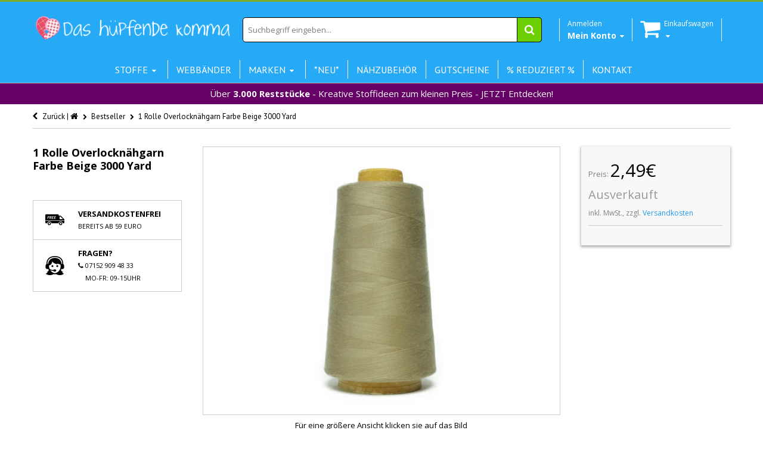

--- FILE ---
content_type: text/html; charset=utf-8
request_url: https://www.das-huepfende-komma.de/products/1-rolle-overlocknahgarn-farbe-beige-3000-yard
body_size: 41218
content:
<!doctype html>
<!--[if IE 8 ]>    <html lang="de" class="no-js ie8"> <![endif]-->
<!--[if (lt IE 8) ]>    <html lang="de" class="no-js ie7"> <![endif]-->
<!--[if (gt IE 9)|!(IE)]><!--> <html lang="de" class="no-js"> <!--<![endif]-->
<head>

<!-- Stock Alerts is generated by Ordersify -->
<style type="text/css">
  
</style>
<script type="text/javascript">
  window.ORDERSIFY_BIS = window.ORDERSIFY_BIS || {};
  window.ORDERSIFY_BIS.template = "product";
  window.ORDERSIFY_BIS.language = "de-DE";
  window.ORDERSIFY_BIS.primary_language = "en";
  window.ORDERSIFY_BIS.shop = "das-hupfende-komma-6.myshopify.com";
  
  window.ORDERSIFY_BIS.popupSetting = {
    "is_brand_mark": false,
    "font_family": "Roboto",
    "is_multiple_language": false,
    "font_size": 14,
    "popup_border_radius": 4,
    "popup_heading_color": "#000000",
    "popup_text_color": "#000000",
    "is_message_enable": false,
    "is_sms_enable": false,
    "is_accepts_marketing_enable": false,
    "field_border_radius": 4,
    "popup_button_color": "#ffffff",
    "popup_button_bg_color": "#27aaf5",
    "is_float_button": false,
    "float_button_position": "right",
    "float_button_top": 15,
    "float_button_color": "#ffffff",
    "float_button_bg_color": "#27aaf5",
    "is_inline_button": true,
    "inline_button_color": "#ffffff",
    "inline_button_bg_color": "#27AAF5",
    "is_push_notification_enable": false,
    "is_overlay_close": true,
    "ignore_collection_ids": "",
    "ignore_product_tags": "",
    "ignore_product_ids": "",
    "is_auto_translation": false,
    "selector": "#osf_bis",
    "selector_position": "right",
    "is_ga": false,
    "is_fp": false,
    "is_fb_checkbox": false,
    "fb_page_id": null,
    "is_pushowl": false
};
  window.ORDERSIFY_BIS.product = {"id":1307298955337,"title":"1 Rolle Overlocknähgarn Farbe Beige 3000 Yard","handle":"1-rolle-overlocknahgarn-farbe-beige-3000-yard","description":"\u003cp\u003e1 Kone Overlocknähgarn\u003c\/p\u003e\n\u003cp\u003eFarbe: beige\u003c\/p\u003e\n\u003cp\u003eMaterial: 100% Polyester\u003c\/p\u003e\n\u003cp\u003eLänge: 3000 Yard (Entsprechen 2743m)\u003c\/p\u003e\n\u003cp\u003eFadenstärke: 100\u003c\/p\u003e\n\u003cp\u003eschrumpffrei\u003c\/p\u003e\n\u003cp\u003eWaschbar bis 95 Grad\u003c\/p\u003e","published_at":"2018-06-18T18:28:49+02:00","created_at":"2018-06-18T18:17:58+02:00","vendor":"No Name","type":"Overlock","tags":["Farbe_Beige","garn","Muster_Uni","nähen","Nähgarn","Overloc","Overlock","Overlock Garn","Overlock Kone","Overlock Nähgarn","Overlockgarn","Overlockkone","Overlok","Zusammensetzung_100%Polyester"],"price":249,"price_min":249,"price_max":249,"available":false,"price_varies":false,"compare_at_price":null,"compare_at_price_min":0,"compare_at_price_max":0,"compare_at_price_varies":false,"variants":[{"id":12119884202057,"title":"Default Title","option1":"Default Title","option2":null,"option3":null,"sku":"41345","requires_shipping":true,"taxable":true,"featured_image":null,"available":false,"name":"1 Rolle Overlocknähgarn Farbe Beige 3000 Yard","public_title":null,"options":["Default Title"],"price":249,"weight":0,"compare_at_price":null,"inventory_quantity":0,"inventory_management":"shopify","inventory_policy":"deny","barcode":"4062393413450","requires_selling_plan":false,"selling_plan_allocations":[]}],"images":["\/\/www.das-huepfende-komma.de\/cdn\/shop\/products\/41345.jpg?v=1529338695"],"featured_image":"\/\/www.das-huepfende-komma.de\/cdn\/shop\/products\/41345.jpg?v=1529338695","options":["Title"],"media":[{"alt":null,"id":76106858633,"position":1,"preview_image":{"aspect_ratio":1.333,"height":1200,"width":1600,"src":"\/\/www.das-huepfende-komma.de\/cdn\/shop\/products\/41345.jpg?v=1529338695"},"aspect_ratio":1.333,"height":1200,"media_type":"image","src":"\/\/www.das-huepfende-komma.de\/cdn\/shop\/products\/41345.jpg?v=1529338695","width":1600}],"requires_selling_plan":false,"selling_plan_groups":[],"content":"\u003cp\u003e1 Kone Overlocknähgarn\u003c\/p\u003e\n\u003cp\u003eFarbe: beige\u003c\/p\u003e\n\u003cp\u003eMaterial: 100% Polyester\u003c\/p\u003e\n\u003cp\u003eLänge: 3000 Yard (Entsprechen 2743m)\u003c\/p\u003e\n\u003cp\u003eFadenstärke: 100\u003c\/p\u003e\n\u003cp\u003eschrumpffrei\u003c\/p\u003e\n\u003cp\u003eWaschbar bis 95 Grad\u003c\/p\u003e"};
  window.ORDERSIFY_BIS.currentVariant = {"id":12119884202057,"title":"Default Title","option1":"Default Title","option2":null,"option3":null,"sku":"41345","requires_shipping":true,"taxable":true,"featured_image":null,"available":false,"name":"1 Rolle Overlocknähgarn Farbe Beige 3000 Yard","public_title":null,"options":["Default Title"],"price":249,"weight":0,"compare_at_price":null,"inventory_quantity":0,"inventory_management":"shopify","inventory_policy":"deny","barcode":"4062393413450","requires_selling_plan":false,"selling_plan_allocations":[]};
  window.ORDERSIFY_BIS.translations = {
    "en": {
        "inline_button_text": "Benachrichtige mich",
        "float_button_text": "Benachrichtigen, wenn verf\u00fcgbar",
        "popup_heading": "Benachrichtigen, wenn verf\u00fcgbar",
        "popup_description": "Wir werden Ihnen eine Benachrichtigung senden, sobald dieses Produkt wieder verf\u00fcgbar ist.",
        "popup_button_text": "Benachrichtige mich",
        "popup_note": "Wir respektieren Ihre Privatsph\u00e4re und geben Ihre E-Mail Adresse an niemanden weiter.",
        "field_email_placeholder": "eg. username@example.com",
        "field_message_placeholder": "Tell something about your requirements to shop",
        "success_text": "Sie haben die Benachrichtigung erfolgreich abonniert.",
        "required_email": "Ihre E-Mail Adresse ist erforderlich",
        "invalid_email": "Ihre E-Mail Adresse ist ung\u00fcltig",
        "invalid_message": "Ihre Nachricht muss weniger als 255 Zeichen lang sein.",
        "push_notification_message": "Receive via web notification"
    }
};
</script>

<!-- End of Stock Alerts is generated by Ordersify -->
<script>window.wh_metafields = {};
  
 window.wh_discount_value = 1;
</script>
  <link rel="stylesheet" href="//maxcdn.bootstrapcdn.com/font-awesome/4.3.0/css/font-awesome.min.css">
  
  <link rel="shortcut icon" href="//www.das-huepfende-komma.de/cdn/shop/t/12/assets/favicon.png?v=34591962270629140981457650582" type="image/x-icon" />
  
  
  
  <link rel="apple-touch-icon-precomposed" href="//www.das-huepfende-komma.de/cdn/shop/t/12/assets/iphone_icon.png?v=26595592650695254831457650586" />
  
  
  
  <link rel="apple-touch-icon-precomposed" sizes="114x114" href="//www.das-huepfende-komma.de/cdn/shop/t/12/assets/iphone_icon_retina.png?v=22924176675626701971457650586" />
  
  
  
  <link rel="apple-touch-icon-precomposed" sizes="72x72" href="//www.das-huepfende-komma.de/cdn/shop/t/12/assets/ipad_icon.png?v=38756780762276298691457650585" />
  
  
  
  <link rel="apple-touch-icon-precomposed" sizes="144x144" href="//www.das-huepfende-komma.de/cdn/shop/t/12/assets/ipad_icon_retina.png?v=130334448138800002671457650586" />
  
  
  <meta charset="UTF-8">
  <meta http-equiv="Content-Type" content="text/html; charset=utf-8">
  <meta name="viewport" content="width=device-width, initial-scale=1, minimum-scale=1, maximum-scale=1" />
  <link rel="canonical" href="https://www.das-huepfende-komma.de/products/1-rolle-overlocknahgarn-farbe-beige-3000-yard" />

   

    <title>1 Rolle Overlocknähgarn Farbe Beige 3000 Yard - Das hüpfende Komma"</title>
    <meta name="robots" content="index, follow" />
    <meta property="og:type" content="product" />
    <meta property="og:title" content="1 Rolle Overlocknähgarn Farbe Beige 3000 Yard" />
    <meta property="og:image" content="//www.das-huepfende-komma.de/cdn/shop/products/41345_1600x.jpg?v=1529338695" />
    <meta property="og:image:secure_url" content="//www.das-huepfende-komma.de/cdn/shop/products/41345_1600x.jpg?v=1529338695" />
    <meta property="og:image:alt" content="1 Rolle Overlocknähgarn Farbe Beige 3000 Yard" />   
    <meta property="og:url" content="https://www.das-huepfende-komma.de/products/1-rolle-overlocknahgarn-farbe-beige-3000-yard" />
    <meta property="og:site_name" content="Das hüpfende Komma" />
    <meta property="og:brand" content="Das hüpfende Komma" />
    <meta property="og:price:amount" content="2,49" />
    <meta property="og:price:currency" content="EUR" />
    <meta property="product:availability" content="OutOfStock" />
  
  
  <script>
// Set to the same value as the web property used on the site
var gaProperty = 'UA-74036185-1';

// Disable tracking if the opt-out cookie exists.
var disableStr = 'ga-disable-' + gaProperty;
if (document.cookie.indexOf(disableStr + '=true') > -1) {
  window[disableStr] = true;
}

// Opt-out function
function gaOptout() {
  document.cookie = disableStr + '=true; expires=Thu, 31 Dec 2099 23:59:59 UTC; path=/';
  window[disableStr] = true;
}
</script> 
  
  <meta name="google-site-verification" content="VRQGYBLhhC--kHUQb7IOvYv2CtN6wIsI7lMT-ZOtcnQ" />
  <script type="application/ld+json">
{
  "@context": "http://schema.org",
  "@type": "WebSite",
  "url": "https://www.das-huepfende-komma.de",
  "potentialAction": {
    "@type": "SearchAction",
    "target": "http://www.das-huepfende-komma.de/search?q={search_term_string}",
    "query-input": "required name=search_term_string"
  }
}
</script>
  <script>
    function addAsterisk() {
    var qvalue = document.getElementById('q').value;
    var qvalueStr = qvalue.split(" ");
      var newqvalue = "";
      for(var i =0; i < qvalueStr.length; i++){
    newqvalue += qvalueStr[i] + "* ";   
    }
      document.getElementById('q').value = newqvalue;  
}
  </script>
  
  <meta name="msvalidate.01" content="776D8ACF940B0487C3D323E50B0B4CEC" />
  
  
  <meta name="description" content="1 Kone Overlocknähgarn Farbe: beige Material: 100% Polyester Länge: 3000 Yard (Entsprechen 2743m) Fadenstärke: 100 schrumpffrei Waschbar bis 95 Grad" />
  
  
  <title>1 Rolle Overlocknähgarn Farbe Beige 3000 Yard | Das hüpfende Komma</title>
  
  
  


  <meta property="og:url" content="https://www.das-huepfende-komma.de/products/1-rolle-overlocknahgarn-farbe-beige-3000-yard" />
  <meta property="og:title" content="1 Rolle Overlocknähgarn Farbe Beige 3000 Yard" />
  <meta property="og:description" content="1 Kone Overlocknähgarn
Farbe: beige
Material: 100% Polyester
Länge: 3000 Yard (Entsprechen 2743m)
Fadenstärke: 100
schrumpffrei
Waschbar bis 95 Grad" />
  <meta property="og:image" content="http://www.das-huepfende-komma.de/cdn/shop/products/41345_grande.jpg?v=1529338695" />
  <meta property="og:image:secure_url" content="https://www.das-huepfende-komma.de/cdn/shop/products/41345_grande.jpg?v=1529338695" />


   
  <link href='//fonts.googleapis.com/css?family=PT+Sans:300,400,700' rel='stylesheet' type='text/css'>
  
  
   
  <link href='//fonts.googleapis.com/css?family=Open+Sans:300,400,700' rel='stylesheet' type='text/css'>
   
  
  <!--[if IE 8 ]> <link href="//www.das-huepfende-komma.de/cdn/shop/t/12/assets/ie8.css?v=34241606194775417601457650610" rel="stylesheet" type="text/css" media="all" /> <![endif]-->
  
  <link href="//netdna.bootstrapcdn.com/font-awesome/3.2.1/css/font-awesome.min.css" rel="stylesheet" type="text/css" media="all" />
  
  <link href="//www.das-huepfende-komma.de/cdn/shop/t/12/assets/animate.min.css?v=26015726645408109341457650576" rel="stylesheet" type="text/css" media="all" />
  <link href="//www.das-huepfende-komma.de/cdn/shop/t/12/assets/kumi.plugins.css?v=98865602708626455071457650612" rel="stylesheet" type="text/css" media="all" />
  
  
  
  <link href="//www.das-huepfende-komma.de/cdn/shop/t/12/assets/jquery.owl.carousel.css?v=128950324745479273171699484416" rel="stylesheet" type="text/css" media="all" />
  <link href="//www.das-huepfende-komma.de/cdn/shop/t/12/assets/jquery.fancybox.css?v=63369086236088936711699484416" rel="stylesheet" type="text/css" media="all" />
  <link href="//www.das-huepfende-komma.de/cdn/shop/t/12/assets/jquery.fancybox-buttons.css?v=179200816546346466221699484416" rel="stylesheet" type="text/css" media="all" />

  <link href="//www.das-huepfende-komma.de/cdn/shop/t/12/assets/bootstrap.min.css?v=142213545305940173101457650610" rel="stylesheet" type="text/css" media="all" />
  <link href="//www.das-huepfende-komma.de/cdn/shop/t/12/assets/bootstrap-modal.css?v=68688658048210704821457650577" rel="stylesheet" type="text/css" media="all" />
  <link href="//www.das-huepfende-komma.de/cdn/shop/t/12/assets/bootstrap-switch.css?v=44898043042204622141457650577" rel="stylesheet" type="text/css" media="all" />
  
  <link href="//www.das-huepfende-komma.de/cdn/shop/t/12/assets/kumi.global.css?v=98278492309779907391592151435" rel="stylesheet" type="text/css" media="all" />
  <link href="//www.das-huepfende-komma.de/cdn/shop/t/12/assets/kumi.style.scss.css?v=114908622434991593401742220258" rel="stylesheet" type="text/css" media="all" />
  <link href="//www.das-huepfende-komma.de/cdn/shop/t/12/assets/kumi.media.css?v=174646635261732700391467468514" rel="stylesheet" type="text/css" media="all" />
  
  

  
  
  <script src="//cdn.shopify.com/s/files/1/0550/6797/t/4/assets/jquery-1.8.2.min.js" type="text/javascript"></script>
  <script src="//www.das-huepfende-komma.de/cdn/shop/t/12/assets/jquery.easing.1.3.js?v=108276806913127028701457650590" async></script>
  <script src="//www.das-huepfende-komma.de/cdn/shop/t/12/assets/jquery.unveil.js?v=148079287753420854671502493812" async ></script>
  
  <script src="//www.das-huepfende-komma.de/cdn/shop/t/12/assets/TweenMax.min.js?v=154702496336859927251457650604" async></script>
  <script src="//www.das-huepfende-komma.de/cdn/shop/t/12/assets/kumi.animation.js?v=140107879276876137171457650592" async ></script>
  
  
  
  
  
  <script src="//www.das-huepfende-komma.de/cdn/shop/t/12/assets/bootstrap.min.js?v=65104011308103364271457650578" ></script>
  <script src="//www.das-huepfende-komma.de/cdn/shop/t/12/assets/bootstrap-modal.js?v=153117962983398586811457650577" ></script>
  <script src="//www.das-huepfende-komma.de/cdn/shop/t/12/assets/bootstrap-modalmanager.js?v=112026699158065468561457650577" ></script>
  <script src="//www.das-huepfende-komma.de/cdn/shop/t/12/assets/bootstrap-switch.js?v=62865064676757130111457650578" ></script>

 <script src="//www.das-huepfende-komma.de/cdn/shop/t/12/assets/lazysizes.min.js?v=24527398761200868811602606626" async></script>
  
  <script src="//www.das-huepfende-komma.de/cdn/shop/t/12/assets/modernizr.js?v=136554011001666959481457650597"></script>
  <script src="//www.das-huepfende-komma.de/cdn/shop/t/12/assets/kumi.plugins.js?v=117411142403871221381457650612"></script>
  
  
  
  
    
  
  
  <script src="//www.das-huepfende-komma.de/cdn/shop/t/12/assets/jquery.appear.js?v=62110238356961602371457650588" type="text/javascript"></script>
  
  <script src="//www.das-huepfende-komma.de/cdn/shop/t/12/assets/jquery.smoothscroll.js?v=111037732245179092881457650592" type="text/javascript"></script>
  
  <script src="//www.das-huepfende-komma.de/cdn/shop/t/12/assets/jquery.imagesloaded.min.js?v=87590947715040177931457650591" type="text/javascript"></script>
  <script src="//www.das-huepfende-komma.de/cdn/shop/t/12/assets/jquery.hoverIntent.min.js?v=29175521564566609461457650591" async></script>
  <script src="//www.das-huepfende-komma.de/cdn/shop/t/12/assets/jquery.owl.carousel.min.js?v=128556551344874541741457650591" async></script>
  <script src="//www.das-huepfende-komma.de/cdn/shop/t/12/assets/jquery.fancybox.pack.js?v=98388074616830255951457650590" async></script>
  <script src="//www.das-huepfende-komma.de/cdn/shop/t/12/assets/jquery.fancybox-buttons.js?v=55176213373343787281457650590" async></script>
  
  <script src="//www.das-huepfende-komma.de/cdn/shop/t/12/assets/jquery.plugin.min.js?v=84380773999872536741457650591" type="text/javascript"></script>
  

  
  <script src="//www.das-huepfende-komma.de/cdn/shop/t/12/assets/kumi.global.js?v=18672055568518234011585959922" async></script>
  <script src="//www.das-huepfende-komma.de/cdn/shopifycloud/storefront/assets/themes_support/api.jquery-7ab1a3a4.js" type="text/javascript"></script>
  <script type="text/javascript">
  Shopify.updateCartInfo = function(cart, cart_summary_id, cart_count_id) {
    if ((typeof cart_summary_id) === 'string') {
      var cart_summary = jQuery('#' + cart_summary_id);
      if (cart_summary.length) {
        // Start from scratch.
        cart_summary.empty();
        // Pull it all out.
        
        jQuery.each(cart, function(key, value) {
          if (key === 'items') {
            
            if (value.length) {
              
              
              if (cart.total_price < 5900) {
                jQuery('<div class="row-fluid"><div class="span8 text-center" style="width:100%;margin-top:5px; background-color:yellow;padding:5px 0 5px 0;"><span>Noch </span><strong>' + Shopify.formatMoney(5900 - cart.total_price , "{{amount_with_comma_separator}}€") + '</strong><span> und wir versenden kostenlos!</span></div></div>').appendTo(cart_summary);
              }
              else {
              jQuery('<div class="row-fluid"><div class="span8 text-center" style="width:100%;margin-top:5px; background-color:green;padding:5px 0 5px 0; color:white"><strong>Ihr Einkauf ist versandkostenfrei!</strong></div></div>').appendTo(cart_summary);
              }
                                                                                                          
              jQuery('<div class="items control-container"></div>').appendTo(cart_summary);
              var table = jQuery('#' + cart_summary_id + ' div.items');
              
              jQuery.each(value, function(i, item) {
                jQuery('<div class="row-fluid control-group"><div class="span4 cart-left"><a class="cart-close" title="Entfernen" href="javascript:;" onclick="Shopify.removeItem(' + item.variant_id + ')"><i class="icon-remove-circle"></i></a><a class="cart-image" href="' + item.url + '"><img src="' + Shopify.resizeImage(item.image, 'small') + '" alt="" title=""/></a></div><div class="span8 text-left cart-right"><div class="cart-title uppercase"><a href="' + item.url + '"><h4>' + item.title + '</h4></a></div><div class="cart-prices"><strong>' + Shopify.formatMoney(item.price, "{{amount_with_comma_separator}}€") + '</strong> x ' + item.quantity + '</div></div></div>').appendTo(table);
              });
              
              jQuery('<div class="actions control-container"></div>').appendTo(cart_summary);
              var action = jQuery('#' + cart_summary_id + ' div.actions');
              jQuery('<div class="row-fluid"><div class="span4"><span class="uppercase">Gesamt</span></div><div class="span8 text-left"><strong>' + Shopify.formatMoney(cart.total_price, "{{amount_with_comma_separator}}€") +  '</strong></div></div>').appendTo(action);
                jQuery('<div class="last text-left"><a class="btn btn-2" href="/cart">Zum Warenkorb</button></div>').appendTo(action);
            }
            else {
              jQuery('<div class="row-fluid text-center empty"><em><strong>Ihr Einkaufswagen ist leer.</strong></em></div>').appendTo(cart_summary);
            }
          }
        });
      }
    }
    // Update cart count.
    if ($('#social-cart-num').length) {
      $('#social-cart-num').html(Shopify.formatMoney(cart.total_price, "{{amount_with_comma_separator}}€"));
    }
    
    /* Update cart info */
    updateCartDesc(cart);
  };
  
  
  // Update Cart
  Shopify.onCartUpdate = function(cart) {
    Shopify.updateCartInfo(cart, 'cart-info', 'shopping-cart');
  };
  
  
  // Remove item
  Shopify.removeItem = function(variant_id, callback) {
    
    /* Show loading in Cart info */
    $('#umbrella .cart-loading').removeClass('hide');
    
    var params = {
      type: 'POST',
      url: '/cart/change.js',
      data:  'quantity=0&id='+variant_id,
      dataType: 'json',
      success: function(cart) { 
      if ((typeof callback) === 'function') {
      callback(cart);
    }
    else {
      Shopify.onCartUpdate(cart);
    }
  },
    error: function(XMLHttpRequest, textStatus) {
      Shopify.onError(XMLHttpRequest, textStatus);
    }
  };
  jQuery.ajax(params);
  };
  // alt is data.item_count
  function updateCartDesc(data){
    var $cartNumberText = $('#umbrella .number');
    
    switch(Shopify.formatMoney(data.total_price, "{{amount_with_comma_separator}}€")){
      case 0:
        $cartNumberText.text('( 0,00€ )');
        break;
      case 1:
        $cartNumberText.text('( 1,00€ )');
        break;
      default:
        $cartNumberText.text(Shopify.formatMoney(data.total_price, "( {{amount_with_comma_separator}}€ )"));
        break;
    }
        
        
        
    
    
    
    
     /* Hide loading in Cart info */
     $('#umbrella .cart-loading').addClass('hide');
     }
     
     $(window).load(function() {
       // Let's get the cart and show what's in it in the cart box.	
       Shopify.getCart(function(cart) {
         
         Shopify.updateCartInfo(cart, 'cart-info');		
       });
     });
     
     /* customer address helper */
     Shopify.CustomerAddress = {
       toggleForm: function(id) {
         var editEl = document.getElementById('edit_address_'+id);
         var toolEl = document.getElementById('tool_address_'+id);      
         editEl.style.display = editEl.style.display == 'none' ? '' : 'none';
         return false;    
       },
       
       toggleNewForm: function() {
         var el = document.getElementById('add_address');
         el.style.display = el.style.display == 'none' ? '' : 'none';
         return false;
       },
       
       destroy: function(id, confirm_msg) {
         if (confirm(confirm_msg || "Möchten sie diese Adresse wirklich löschen?")) {
           Shopify.postLink('/account/addresses/'+id, {'parameters': {'_method': 'delete'}});
         }      
       }
     }
     
</script>
  
  <script src="//www.das-huepfende-komma.de/cdn/shop/t/12/assets/kumi.script.js?v=120384974574285146041699484416" type="text/javascript"></script>
  
  <script>window.performance && window.performance.mark && window.performance.mark('shopify.content_for_header.start');</script><meta name="google-site-verification" content="wPtEgsZ5QpnqKDNNpPhidSUKnnQ2bAk1z7uj4TZlgqA">
<meta id="shopify-digital-wallet" name="shopify-digital-wallet" content="/5506797/digital_wallets/dialog">
<meta name="shopify-checkout-api-token" content="f6531647134f488330de6da0318b7f6a">
<meta id="in-context-paypal-metadata" data-shop-id="5506797" data-venmo-supported="false" data-environment="production" data-locale="en_US" data-paypal-v4="true" data-currency="EUR">
<link rel="alternate" type="application/json+oembed" href="https://www.das-huepfende-komma.de/products/1-rolle-overlocknahgarn-farbe-beige-3000-yard.oembed">
<script async="async" src="/checkouts/internal/preloads.js?locale=de-DE"></script>
<link rel="preconnect" href="https://shop.app" crossorigin="anonymous">
<script async="async" src="https://shop.app/checkouts/internal/preloads.js?locale=de-DE&shop_id=5506797" crossorigin="anonymous"></script>
<script id="apple-pay-shop-capabilities" type="application/json">{"shopId":5506797,"countryCode":"DE","currencyCode":"EUR","merchantCapabilities":["supports3DS"],"merchantId":"gid:\/\/shopify\/Shop\/5506797","merchantName":"Das hüpfende Komma","requiredBillingContactFields":["postalAddress","email"],"requiredShippingContactFields":["postalAddress","email"],"shippingType":"shipping","supportedNetworks":["visa","maestro","masterCard","amex"],"total":{"type":"pending","label":"Das hüpfende Komma","amount":"1.00"},"shopifyPaymentsEnabled":true,"supportsSubscriptions":true}</script>
<script id="shopify-features" type="application/json">{"accessToken":"f6531647134f488330de6da0318b7f6a","betas":["rich-media-storefront-analytics"],"domain":"www.das-huepfende-komma.de","predictiveSearch":true,"shopId":5506797,"locale":"de"}</script>
<script>var Shopify = Shopify || {};
Shopify.shop = "das-hupfende-komma-6.myshopify.com";
Shopify.locale = "de-DE";
Shopify.currency = {"active":"EUR","rate":"1.0"};
Shopify.country = "DE";
Shopify.theme = {"name":"Das hüpfende Komma v.1.25 (mobile friendly)","id":95054275,"schema_name":null,"schema_version":null,"theme_store_id":null,"role":"main"};
Shopify.theme.handle = "null";
Shopify.theme.style = {"id":null,"handle":null};
Shopify.cdnHost = "www.das-huepfende-komma.de/cdn";
Shopify.routes = Shopify.routes || {};
Shopify.routes.root = "/";</script>
<script type="module">!function(o){(o.Shopify=o.Shopify||{}).modules=!0}(window);</script>
<script>!function(o){function n(){var o=[];function n(){o.push(Array.prototype.slice.apply(arguments))}return n.q=o,n}var t=o.Shopify=o.Shopify||{};t.loadFeatures=n(),t.autoloadFeatures=n()}(window);</script>
<script>
  window.ShopifyPay = window.ShopifyPay || {};
  window.ShopifyPay.apiHost = "shop.app\/pay";
  window.ShopifyPay.redirectState = null;
</script>
<script id="shop-js-analytics" type="application/json">{"pageType":"product"}</script>
<script defer="defer" async type="module" src="//www.das-huepfende-komma.de/cdn/shopifycloud/shop-js/modules/v2/client.init-shop-cart-sync_BnV6Aryc.de.esm.js"></script>
<script defer="defer" async type="module" src="//www.das-huepfende-komma.de/cdn/shopifycloud/shop-js/modules/v2/chunk.common_Cf6kPQmv.esm.js"></script>
<script type="module">
  await import("//www.das-huepfende-komma.de/cdn/shopifycloud/shop-js/modules/v2/client.init-shop-cart-sync_BnV6Aryc.de.esm.js");
await import("//www.das-huepfende-komma.de/cdn/shopifycloud/shop-js/modules/v2/chunk.common_Cf6kPQmv.esm.js");

  window.Shopify.SignInWithShop?.initShopCartSync?.({"fedCMEnabled":true,"windoidEnabled":true});

</script>
<script>
  window.Shopify = window.Shopify || {};
  if (!window.Shopify.featureAssets) window.Shopify.featureAssets = {};
  window.Shopify.featureAssets['shop-js'] = {"shop-cart-sync":["modules/v2/client.shop-cart-sync_DXd9xblp.de.esm.js","modules/v2/chunk.common_Cf6kPQmv.esm.js"],"init-fed-cm":["modules/v2/client.init-fed-cm_CpzT8pmn.de.esm.js","modules/v2/chunk.common_Cf6kPQmv.esm.js"],"shop-button":["modules/v2/client.shop-button_Cy4gLa-Z.de.esm.js","modules/v2/chunk.common_Cf6kPQmv.esm.js"],"shop-toast-manager":["modules/v2/client.shop-toast-manager_PpM6dyHx.de.esm.js","modules/v2/chunk.common_Cf6kPQmv.esm.js"],"init-windoid":["modules/v2/client.init-windoid_u-ndkLxU.de.esm.js","modules/v2/chunk.common_Cf6kPQmv.esm.js"],"init-shop-email-lookup-coordinator":["modules/v2/client.init-shop-email-lookup-coordinator_CwS45JAR.de.esm.js","modules/v2/chunk.common_Cf6kPQmv.esm.js"],"shop-cash-offers":["modules/v2/client.shop-cash-offers_B6CtjaXo.de.esm.js","modules/v2/chunk.common_Cf6kPQmv.esm.js","modules/v2/chunk.modal_DOMNjDsI.esm.js"],"avatar":["modules/v2/client.avatar_BTnouDA3.de.esm.js"],"init-shop-cart-sync":["modules/v2/client.init-shop-cart-sync_BnV6Aryc.de.esm.js","modules/v2/chunk.common_Cf6kPQmv.esm.js"],"init-customer-accounts-sign-up":["modules/v2/client.init-customer-accounts-sign-up_ClbpnIB2.de.esm.js","modules/v2/client.shop-login-button_DBcRVj4K.de.esm.js","modules/v2/chunk.common_Cf6kPQmv.esm.js","modules/v2/chunk.modal_DOMNjDsI.esm.js"],"pay-button":["modules/v2/client.pay-button_CiFp8qLE.de.esm.js","modules/v2/chunk.common_Cf6kPQmv.esm.js"],"init-shop-for-new-customer-accounts":["modules/v2/client.init-shop-for-new-customer-accounts_BB22cB-G.de.esm.js","modules/v2/client.shop-login-button_DBcRVj4K.de.esm.js","modules/v2/chunk.common_Cf6kPQmv.esm.js","modules/v2/chunk.modal_DOMNjDsI.esm.js"],"init-customer-accounts":["modules/v2/client.init-customer-accounts_7oTzMmII.de.esm.js","modules/v2/client.shop-login-button_DBcRVj4K.de.esm.js","modules/v2/chunk.common_Cf6kPQmv.esm.js","modules/v2/chunk.modal_DOMNjDsI.esm.js"],"shop-login-button":["modules/v2/client.shop-login-button_DBcRVj4K.de.esm.js","modules/v2/chunk.common_Cf6kPQmv.esm.js","modules/v2/chunk.modal_DOMNjDsI.esm.js"],"shop-follow-button":["modules/v2/client.shop-follow-button_BhTlDOob.de.esm.js","modules/v2/chunk.common_Cf6kPQmv.esm.js","modules/v2/chunk.modal_DOMNjDsI.esm.js"],"lead-capture":["modules/v2/client.lead-capture_g_Z67JwY.de.esm.js","modules/v2/chunk.common_Cf6kPQmv.esm.js","modules/v2/chunk.modal_DOMNjDsI.esm.js"],"checkout-modal":["modules/v2/client.checkout-modal_BPZhqQ1w.de.esm.js","modules/v2/chunk.common_Cf6kPQmv.esm.js","modules/v2/chunk.modal_DOMNjDsI.esm.js"],"shop-login":["modules/v2/client.shop-login_Bp5RB2vv.de.esm.js","modules/v2/chunk.common_Cf6kPQmv.esm.js","modules/v2/chunk.modal_DOMNjDsI.esm.js"],"payment-terms":["modules/v2/client.payment-terms_DGPGKel7.de.esm.js","modules/v2/chunk.common_Cf6kPQmv.esm.js","modules/v2/chunk.modal_DOMNjDsI.esm.js"]};
</script>
<script>(function() {
  var isLoaded = false;
  function asyncLoad() {
    if (isLoaded) return;
    isLoaded = true;
    var urls = ["https:\/\/chimpstatic.com\/mcjs-connected\/js\/users\/1261a274f5c1da3f7f935e25b\/764eb6c88fa143c06bd903662.js?shop=das-hupfende-komma-6.myshopify.com","https:\/\/cdn.ordersify.com\/sdk\/productalerts-shopify.js?shop=das-hupfende-komma-6.myshopify.com","\/\/searchanise-ef84.kxcdn.com\/widgets\/shopify\/init.js?a=8z0k3g9E6L\u0026shop=das-hupfende-komma-6.myshopify.com"];
    for (var i = 0; i < urls.length; i++) {
      var s = document.createElement('script');
      s.type = 'text/javascript';
      s.async = true;
      s.src = urls[i];
      var x = document.getElementsByTagName('script')[0];
      x.parentNode.insertBefore(s, x);
    }
  };
  if(window.attachEvent) {
    window.attachEvent('onload', asyncLoad);
  } else {
    window.addEventListener('load', asyncLoad, false);
  }
})();</script>
<script id="__st">var __st={"a":5506797,"offset":3600,"reqid":"5bd0424e-e477-448f-8690-fb696b54b221-1762528424","pageurl":"www.das-huepfende-komma.de\/products\/1-rolle-overlocknahgarn-farbe-beige-3000-yard","u":"cb9d81c8dc02","p":"product","rtyp":"product","rid":1307298955337};</script>
<script>window.ShopifyPaypalV4VisibilityTracking = true;</script>
<script id="form-persister">!function(){'use strict';const t='contact',e='new_comment',n=[[t,t],['blogs',e],['comments',e],[t,'customer']],o='password',r='form_key',c=['recaptcha-v3-token','g-recaptcha-response','h-captcha-response',o],s=()=>{try{return window.sessionStorage}catch{return}},i='__shopify_v',u=t=>t.elements[r],a=function(){const t=[...n].map((([t,e])=>`form[action*='/${t}']:not([data-nocaptcha='true']) input[name='form_type'][value='${e}']`)).join(',');var e;return e=t,()=>e?[...document.querySelectorAll(e)].map((t=>t.form)):[]}();function m(t){const e=u(t);a().includes(t)&&(!e||!e.value)&&function(t){try{if(!s())return;!function(t){const e=s();if(!e)return;const n=u(t);if(!n)return;const o=n.value;o&&e.removeItem(o)}(t);const e=Array.from(Array(32),(()=>Math.random().toString(36)[2])).join('');!function(t,e){u(t)||t.append(Object.assign(document.createElement('input'),{type:'hidden',name:r})),t.elements[r].value=e}(t,e),function(t,e){const n=s();if(!n)return;const r=[...t.querySelectorAll(`input[type='${o}']`)].map((({name:t})=>t)),u=[...c,...r],a={};for(const[o,c]of new FormData(t).entries())u.includes(o)||(a[o]=c);n.setItem(e,JSON.stringify({[i]:1,action:t.action,data:a}))}(t,e)}catch(e){console.error('failed to persist form',e)}}(t)}const f=t=>{if('true'===t.dataset.persistBound)return;const e=function(t,e){const n=function(t){return'function'==typeof t.submit?t.submit:HTMLFormElement.prototype.submit}(t).bind(t);return function(){let t;return()=>{t||(t=!0,(()=>{try{e(),n()}catch(t){(t=>{console.error('form submit failed',t)})(t)}})(),setTimeout((()=>t=!1),250))}}()}(t,(()=>{m(t)}));!function(t,e){if('function'==typeof t.submit&&'function'==typeof e)try{t.submit=e}catch{}}(t,e),t.addEventListener('submit',(t=>{t.preventDefault(),e()})),t.dataset.persistBound='true'};!function(){function t(t){const e=(t=>{const e=t.target;return e instanceof HTMLFormElement?e:e&&e.form})(t);e&&m(e)}document.addEventListener('submit',t),document.addEventListener('DOMContentLoaded',(()=>{const e=a();for(const t of e)f(t);var n;n=document.body,new window.MutationObserver((t=>{for(const e of t)if('childList'===e.type&&e.addedNodes.length)for(const t of e.addedNodes)1===t.nodeType&&'FORM'===t.tagName&&a().includes(t)&&f(t)})).observe(n,{childList:!0,subtree:!0,attributes:!1}),document.removeEventListener('submit',t)}))}()}();</script>
<script integrity="sha256-52AcMU7V7pcBOXWImdc/TAGTFKeNjmkeM1Pvks/DTgc=" data-source-attribution="shopify.loadfeatures" defer="defer" src="//www.das-huepfende-komma.de/cdn/shopifycloud/storefront/assets/storefront/load_feature-81c60534.js" crossorigin="anonymous"></script>
<script crossorigin="anonymous" defer="defer" src="//www.das-huepfende-komma.de/cdn/shopifycloud/storefront/assets/shopify_pay/storefront-65b4c6d7.js?v=20250812"></script>
<script data-source-attribution="shopify.dynamic_checkout.dynamic.init">var Shopify=Shopify||{};Shopify.PaymentButton=Shopify.PaymentButton||{isStorefrontPortableWallets:!0,init:function(){window.Shopify.PaymentButton.init=function(){};var t=document.createElement("script");t.src="https://www.das-huepfende-komma.de/cdn/shopifycloud/portable-wallets/latest/portable-wallets.de.js",t.type="module",document.head.appendChild(t)}};
</script>
<script data-source-attribution="shopify.dynamic_checkout.buyer_consent">
  function portableWalletsHideBuyerConsent(e){var t=document.getElementById("shopify-buyer-consent"),n=document.getElementById("shopify-subscription-policy-button");t&&n&&(t.classList.add("hidden"),t.setAttribute("aria-hidden","true"),n.removeEventListener("click",e))}function portableWalletsShowBuyerConsent(e){var t=document.getElementById("shopify-buyer-consent"),n=document.getElementById("shopify-subscription-policy-button");t&&n&&(t.classList.remove("hidden"),t.removeAttribute("aria-hidden"),n.addEventListener("click",e))}window.Shopify?.PaymentButton&&(window.Shopify.PaymentButton.hideBuyerConsent=portableWalletsHideBuyerConsent,window.Shopify.PaymentButton.showBuyerConsent=portableWalletsShowBuyerConsent);
</script>
<script data-source-attribution="shopify.dynamic_checkout.cart.bootstrap">document.addEventListener("DOMContentLoaded",(function(){function t(){return document.querySelector("shopify-accelerated-checkout-cart, shopify-accelerated-checkout")}if(t())Shopify.PaymentButton.init();else{new MutationObserver((function(e,n){t()&&(Shopify.PaymentButton.init(),n.disconnect())})).observe(document.body,{childList:!0,subtree:!0})}}));
</script>
<link id="shopify-accelerated-checkout-styles" rel="stylesheet" media="screen" href="https://www.das-huepfende-komma.de/cdn/shopifycloud/portable-wallets/latest/accelerated-checkout-backwards-compat.css" crossorigin="anonymous">
<style id="shopify-accelerated-checkout-cart">
        #shopify-buyer-consent {
  margin-top: 1em;
  display: inline-block;
  width: 100%;
}

#shopify-buyer-consent.hidden {
  display: none;
}

#shopify-subscription-policy-button {
  background: none;
  border: none;
  padding: 0;
  text-decoration: underline;
  font-size: inherit;
  cursor: pointer;
}

#shopify-subscription-policy-button::before {
  box-shadow: none;
}

      </style>

<script>window.performance && window.performance.mark && window.performance.mark('shopify.content_for_header.end');</script>
  

<script type="text/javascript">
    window.cookieconsent_options = {"message":"Diese Website verwendet Cookies , um Ihnen das beste Erlebnis auf unserer Website zu bieten.","dismiss":"Alles klar!","learnMore":"Mehr Informationen","link":"http://www.das-huepfende-komma.de/pages/datenschutz","theme":"dark-top"};
</script>  
  
  <!-- Facebook Pixel Code -->
<script>
!function(f,b,e,v,n,t,s){if(f.fbq)return;n=f.fbq=function(){n.callMethod?
n.callMethod.apply(n,arguments):n.queue.push(arguments)};if(!f._fbq)f._fbq=n;
n.push=n;n.loaded=!0;n.version='2.0';n.queue=[];t=b.createElement(e);t.async=!0;
t.src=v;s=b.getElementsByTagName(e)[0];s.parentNode.insertBefore(t,s)}(window,
document,'script','https://connect.facebook.net/en_US/fbevents.js');

fbq('init', '1153925001315471');
fbq('track', "PageView");
fbq('track', 'Search');
fbq('track', 'AddToCart');
fbq('track', 'CompleteRegistration');
  
  </script>
<noscript><img height="1" width="1" style="display:none"
src="https://www.facebook.com/tr?id=1153925001315471&ev=PageView&noscript=1"
/></noscript>
<!-- End Facebook Pixel Code -->
  
  
<script type="text/javascript" src="//s3.amazonaws.com/cc.silktide.com/cookieconsent.latest.min.js"></script>
<!-- End Cookie Consent plugin -->
<meta name="facebook-domain-verification" content="98gvyyzkyvuobkdca8lb2bb0tphgze" />
<!-- Pinterest Pixel Code -->
  <meta name="p:domain_verify" content="e5705cebc23a75a9e2d906507161dfb6"/>
  <meta name="google-site-verification" content="ABmCNjTfAiAU5TV1LbupK6YZ6xbXdKql0MaZwM8eA8Y" />
  

  
  
<!-- BEGIN app block: shopify://apps/judge-me-reviews/blocks/judgeme_core/61ccd3b1-a9f2-4160-9fe9-4fec8413e5d8 --><!-- Start of Judge.me Core -->




<link rel="dns-prefetch" href="https://cdnwidget.judge.me">
<link rel="dns-prefetch" href="https://cdn.judge.me">
<link rel="dns-prefetch" href="https://cdn1.judge.me">
<link rel="dns-prefetch" href="https://api.judge.me">

<script data-cfasync='false' class='jdgm-settings-script'>window.jdgmSettings={"pagination":5,"disable_web_reviews":false,"badge_no_review_text":"Keine Bewertungen","badge_n_reviews_text":"{{ average_rating_1_decimal }} ({{ n }})","badge_star_color":"#FBCD0A","hide_badge_preview_if_no_reviews":true,"badge_hide_text":false,"enforce_center_preview_badge":false,"widget_title":"Kundenbewertungen","widget_open_form_text":"Schreibe eine Bewertung","widget_close_form_text":"Bewertung abbrechen","widget_refresh_page_text":"Seite neuladen","widget_summary_text":"Basierend auf {{ number_of_reviews }} Bewertung/Bewertungen","widget_no_review_text":"Sei der erste der eine Bewertung schreibt","widget_name_field_text":"Name","widget_verified_name_field_text":"Geprüfter Name (öffentlich)","widget_name_placeholder_text":"Geben Sie Ihren Namen ein (öffentlich)","widget_required_field_error_text":"Dieses Feld ist erforderlich.","widget_email_field_text":"E-Mail","widget_verified_email_field_text":"Verifizierte E-Mail (privat, kann nicht bearbeitet werden)","widget_email_placeholder_text":"Geben Sie Ihre E-Mail ein (privat)","widget_email_field_error_text":"Bitte geben Sie eine gültige E-Mail-Adresse ein.","widget_rating_field_text":"Bewertung","widget_review_title_field_text":"Bewertungstitel","widget_review_title_placeholder_text":"Gebe deiner Bewertung einen Titel","widget_review_body_field_text":"Bewertung","widget_review_body_placeholder_text":"Schreiben deiner Kommentar hier","widget_pictures_field_text":"Bild/Video (optional)","widget_submit_review_text":"Bewertung senden","widget_submit_verified_review_text":"Verifizierte Bewertung einreichen","widget_submit_success_msg_with_auto_publish":"Dankeschön! Bitte aktualisieren Sie die Seite in ein paar Augenblicken, um Ihre Bewertung zu sehen. Sie können Ihre Bewertung entfernen oder\nbearbeiten, indem Sie sich bei \u003ca href='https://judge.me/login' target='_blank' rel='nofollow noopener'\u003eJudge.me\u003c/a\u003e anmelden","widget_submit_success_msg_no_auto_publish":"Dankeschön! Ihre Bewertung wird veröffentlicht, sobald sie von der Shop-Verwaltung genehmigt wurde. Sie können Ihre Bewertung entfernen oder bearbeiten, indem Sie sich bei \u003ca href='https://judge.me/login' target='_blank' rel='nofollow noopener'\u003eJudge.me\u003c/a\u003e anmelden","widget_show_default_reviews_out_of_total_text":"Zeigt {{ n_reviews_shown }} von {{ n_reviews }} Bewertungen.","widget_show_all_link_text":"Alles anzeigen","widget_show_less_link_text":"Weniger anzeigen","widget_author_said_text":"{{ reviewer_name }} sagte:","widget_days_text":"vor {{ n }} Tagen ","widget_weeks_text":"vor {{ n }} Woche/Wochen","widget_months_text":"vor {{ n }} Monat/Monaten","widget_years_text":"vor {{ n }} Jahr/Jahren","widget_yesterday_text":"Gestern","widget_today_text":"Heute","widget_replied_text":"\u003e\u003e {{ shop_name }} antwortete:","widget_read_more_text":"Mehr lesen","widget_reviewer_name_as_initial":"last_initial","widget_rating_filter_see_all_text":"Alle Bewertungen ansehen","widget_sorting_most_recent_text":"Neueste","widget_sorting_highest_rating_text":"Höchste Bewertung","widget_sorting_lowest_rating_text":"Niedrigste Bewertung","widget_sorting_with_pictures_text":"Nur Bilder","widget_sorting_most_helpful_text":"Am hilfreichsten","widget_open_question_form_text":"Stelle eine Frage","widget_reviews_subtab_text":"Bewertungen","widget_questions_subtab_text":"Fragen","widget_question_label_text":"Fragen","widget_answer_label_text":"Antwort","widget_question_placeholder_text":"Schreiben Sie Ihre Frage hier","widget_submit_question_text":"Frage senden","widget_question_submit_success_text":"Danke, für ihre Frage! Wir werden Sie benachrichtigen, sobald sie beantwortet wurde.","widget_star_color":"#FBCD0A","verified_badge_text":"Verifiziert","verified_badge_placement":"left-of-reviewer-name","widget_hide_border":false,"widget_social_share":false,"widget_thumb":true,"all_reviews_include_out_of_store_products":true,"all_reviews_out_of_store_text":"(Ausverkauft)","all_reviews_product_name_prefix_text":"über","enable_review_pictures":true,"enable_question_anwser":true,"review_date_format":"dd/mm/yyyy","widget_product_reviews_subtab_text":"Produkt Bewertungen","widget_shop_reviews_subtab_text":"Shop-Bewertungen","widget_write_a_store_review_text":"Eine Shopbewertung schreiben","widget_other_languages_heading":"Bewertungen in Anderen Sprachen","widget_sorting_pictures_first_text":"Bilder zuerst","floating_tab_button_name":"★ Bewertungen","floating_tab_title":"Lassen Sie Kunden für uns sprechen","floating_tab_url":"","floating_tab_url_enabled":false,"all_reviews_text_badge_text":"Kunden bewerten uns {{ shop.metafields.judgeme.all_reviews_rating | round: 1 }}/5 anhand von {{ shop.metafields.judgeme.all_reviews_count }} Bewertungen.","all_reviews_text_badge_text_branded_style":"{{ shop.metafields.judgeme.all_reviews_rating | round: 1 }} von 5 Sternen basierend auf {{ shop.metafields.judgeme.all_reviews_count }} Bewertungen","all_reviews_text_badge_url":"","all_reviews_text_style":"branded","all_reviews_text_show_jm_brand":false,"featured_carousel_title":"Was Kunden über uns sagen","featured_carousel_count_text":"von {{ n }} Bewertungen","featured_carousel_url":"","featured_carousel_arrows_on_the_sides":true,"featured_carousel_width":100,"verified_count_badge_style":"branded","verified_count_badge_url":"","picture_reminder_submit_button":"Bilder hochladen","widget_sorting_videos_first_text":"Videos zuerst","widget_review_pending_text":"Ausstehend","featured_carousel_items_for_large_screen":4,"remove_microdata_snippet":false,"enable_json_ld_products":true,"preview_badge_no_question_text":"Keine Fragen","preview_badge_n_question_text":"{{ number_of_questions }} Frage/Fragen","remove_judgeme_branding":true,"widget_add_search_bar":true,"widget_search_bar_placeholder":"Bewertungen suchen","widget_sorting_verified_only_text":"Nur verifizierte","featured_carousel_theme":"compact","featured_carousel_show_date":true,"featured_carousel_verified_badge_enable":true,"featured_carousel_more_reviews_button_text":"Read more reviews","featured_carousel_view_product_button_text":"Produkt anzeigen","all_reviews_page_load_more_text":"Mehr Bewertungen laden","widget_advanced_speed_features":5,"widget_public_name_text":"öffentlich angezeigt wie","default_reviewer_name_has_non_latin":true,"widget_reviewer_anonymous":"Anonym","medals_widget_title":"Judge.me Bewertungen Medalien","widget_invalid_yt_video_url_error_text":"Kein YouTube-Video-URL","widget_max_length_field_error_text":"Bitte geben Sie nicht mehr als {0} Zeichen ein.","widget_verified_by_shop_text":"Geprüft von Shop","widget_load_with_code_splitting":true,"widget_ugc_title":"Von uns gemacht, von Ihnen geteilt","widget_ugc_subtitle":"Markieren Sie uns, damit Ihr Bild auf unserer Seite erscheint","widget_ugc_primary_button_text":"Jetzt kaufen","widget_ugc_secondary_button_text":"Mehr laden","widget_ugc_reviews_button_text":"Bewertungen ansehen","widget_primary_color":"#27AAF5","widget_summary_average_rating_text":"{{ average_rating }} von 5","widget_media_grid_title":"Kundenfotos \u0026 Videos","widget_media_grid_see_more_text":"Mehr sehen","widget_round_style":true,"widget_verified_by_judgeme_text":"Geprüft von Judge.me","widget_verified_by_judgeme_text_in_store_medals":"Geprüft von Judge.me","widget_media_field_exceed_quantity_message":"Tut uns leid, wir können nur {{ max_media }} für eine Bewertung akzeptieren.","widget_media_field_exceed_limit_message":"{{ file_name }} ist zu groß, bitte wählen Sie einen {{ media_type }} kleiner als {{ size_limit }} MB.","widget_review_submitted_text":"Bewertung abgegeben!","widget_question_submitted_text":"Frage gestellt!","widget_close_form_text_question":"Abbrechen","widget_write_your_answer_here_text":"Schreiben Sie Ihre Antwort hier","widget_enabled_branded_link":true,"widget_show_collected_by_judgeme":false,"widget_collected_by_judgeme_text":"gesammelt von Judge.me","widget_load_more_text":"Mehr Laden","widget_full_review_text":"Vollständige Bewertung","widget_read_more_reviews_text":"Mehr Bewertungen lesen","widget_read_questions_text":"Fragen lesen","widget_questions_and_answers_text":"Questions \u0026 Answers","widget_verified_by_text":"Geprüft durch","widget_number_of_reviews_text":"{{ number_of_reviews }} Bewertungen","widget_back_button_text":"Back","widget_next_button_text":"Next","widget_custom_forms_filter_button":"Filter","widget_show_review_information":true,"how_reviews_are_collected":"Wie werden Bewertungen gesammelt?","widget_show_review_keywords":true,"widget_gdpr_statement":"Wie wir Ihre Daten verwenden: Wir kontaktieren Sie nur bezüglich der von Ihnen abgegebenen Bewertung und nur, wenn es notwendig ist. Mit der Abgabe Ihrer Bewertung stimmen Sie den \u003ca href='https://judge.me/terms' target='_blank' rel='nofollow noopener'\u003eGeschäftsbedingungen\u003c/a\u003e und der \u003ca href='https://judge.me/privacy' target='_blank' rel='nofollow noopener'\u003eDatenschutzrichtlinie\u003c/a\u003e und \u003ca href='https://judge.me/content-policy' target='_blank' rel='nofollow noopener'\u003eInhaltsrichtlinien\u003c/a\u003e von Judge.me zu.","widget_multilingual_sorting_enabled":true,"review_snippet_widget_round_border_style":true,"review_snippet_widget_card_color":"#FFFFFF","review_snippet_widget_slider_arrows_background_color":"#FFFFFF","review_snippet_widget_slider_arrows_color":"#000000","review_snippet_widget_star_color":"#339999","platform":"shopify","branding_url":"https://app.judge.me/reviews/stores/das-huepfende-komma","branding_text":"Bereitgestellt von Judge.me","locale":"en","reply_name":"Das hüpfende Komma","widget_version":"3.0","footer":true,"autopublish":true,"review_dates":true,"enable_custom_form":false,"shop_use_review_site":true,"enable_multi_locales_translations":false,"can_be_branded":true,"reply_name_text":"Das hüpfende Komma"};</script> <style class='jdgm-settings-style'>﻿.jdgm-xx{left:0}:root{--jdgm-primary-color: #27AAF5;--jdgm-secondary-color: rgba(39,170,245,0.1);--jdgm-star-color: #FBCD0A;--jdgm-write-review-text-color: white;--jdgm-write-review-bg-color: #27AAF5;--jdgm-paginate-color: #27AAF5;--jdgm-border-radius: 10;--jdgm-reviewer-name-color: #27AAF5}.jdgm-histogram__bar-content{background-color:#27AAF5}.jdgm-rev[data-verified-buyer=true] .jdgm-rev__icon.jdgm-rev__icon:after,.jdgm-rev__buyer-badge.jdgm-rev__buyer-badge{color:white;background-color:#27AAF5}.jdgm-review-widget--small .jdgm-gallery.jdgm-gallery .jdgm-gallery__thumbnail-link:nth-child(8) .jdgm-gallery__thumbnail-wrapper.jdgm-gallery__thumbnail-wrapper:before{content:"Mehr sehen"}@media only screen and (min-width: 768px){.jdgm-gallery.jdgm-gallery .jdgm-gallery__thumbnail-link:nth-child(8) .jdgm-gallery__thumbnail-wrapper.jdgm-gallery__thumbnail-wrapper:before{content:"Mehr sehen"}}.jdgm-rev__thumb-btn{color:#27AAF5}.jdgm-rev__thumb-btn:hover{opacity:0.8}.jdgm-rev__thumb-btn:not([disabled]):hover,.jdgm-rev__thumb-btn:hover,.jdgm-rev__thumb-btn:active,.jdgm-rev__thumb-btn:visited{color:#27AAF5}.jdgm-preview-badge .jdgm-star.jdgm-star{color:#FBCD0A}.jdgm-prev-badge[data-average-rating='0.00']{display:none !important}.jdgm-author-fullname{display:none !important}.jdgm-author-all-initials{display:none !important}.jdgm-rev-widg__title{visibility:hidden}.jdgm-rev-widg__summary-text{visibility:hidden}.jdgm-prev-badge__text{visibility:hidden}.jdgm-rev__prod-link-prefix:before{content:'über'}.jdgm-rev__out-of-store-text:before{content:'(Ausverkauft)'}@media only screen and (min-width: 768px){.jdgm-rev__pics .jdgm-rev_all-rev-page-picture-separator,.jdgm-rev__pics .jdgm-rev__product-picture{display:none}}@media only screen and (max-width: 768px){.jdgm-rev__pics .jdgm-rev_all-rev-page-picture-separator,.jdgm-rev__pics .jdgm-rev__product-picture{display:none}}.jdgm-preview-badge[data-template="product"]{display:none !important}.jdgm-preview-badge[data-template="collection"]{display:none !important}.jdgm-preview-badge[data-template="index"]{display:none !important}.jdgm-review-widget[data-from-snippet="true"]{display:none !important}.jdgm-verified-count-badget[data-from-snippet="true"]{display:none !important}.jdgm-carousel-wrapper[data-from-snippet="true"]{display:none !important}.jdgm-all-reviews-text[data-from-snippet="true"]{display:none !important}.jdgm-medals-section[data-from-snippet="true"]{display:none !important}.jdgm-ugc-media-wrapper[data-from-snippet="true"]{display:none !important}.jdgm-review-snippet-widget .jdgm-rev-snippet-widget__cards-container .jdgm-rev-snippet-card{border-radius:8px;background:#fff}.jdgm-review-snippet-widget .jdgm-rev-snippet-widget__cards-container .jdgm-rev-snippet-card__rev-rating .jdgm-star{color:#399}.jdgm-review-snippet-widget .jdgm-rev-snippet-widget__prev-btn,.jdgm-review-snippet-widget .jdgm-rev-snippet-widget__next-btn{border-radius:50%;background:#fff}.jdgm-review-snippet-widget .jdgm-rev-snippet-widget__prev-btn>svg,.jdgm-review-snippet-widget .jdgm-rev-snippet-widget__next-btn>svg{fill:#000}.jdgm-full-rev-modal.rev-snippet-widget .jm-mfp-container .jm-mfp-content,.jdgm-full-rev-modal.rev-snippet-widget .jm-mfp-container .jdgm-full-rev__icon,.jdgm-full-rev-modal.rev-snippet-widget .jm-mfp-container .jdgm-full-rev__pic-img,.jdgm-full-rev-modal.rev-snippet-widget .jm-mfp-container .jdgm-full-rev__reply{border-radius:8px}.jdgm-full-rev-modal.rev-snippet-widget .jm-mfp-container .jdgm-full-rev[data-verified-buyer="true"] .jdgm-full-rev__icon::after{border-radius:8px}.jdgm-full-rev-modal.rev-snippet-widget .jm-mfp-container .jdgm-full-rev .jdgm-rev__buyer-badge{border-radius:calc( 8px / 2 )}.jdgm-full-rev-modal.rev-snippet-widget .jm-mfp-container .jdgm-full-rev .jdgm-full-rev__replier::before{content:'Das hüpfende Komma'}.jdgm-full-rev-modal.rev-snippet-widget .jm-mfp-container .jdgm-full-rev .jdgm-full-rev__product-button{border-radius:calc( 8px * 6 )}
</style> <style class='jdgm-settings-style'></style>

  
  
  
  <style class='jdgm-miracle-styles'>
  @-webkit-keyframes jdgm-spin{0%{-webkit-transform:rotate(0deg);-ms-transform:rotate(0deg);transform:rotate(0deg)}100%{-webkit-transform:rotate(359deg);-ms-transform:rotate(359deg);transform:rotate(359deg)}}@keyframes jdgm-spin{0%{-webkit-transform:rotate(0deg);-ms-transform:rotate(0deg);transform:rotate(0deg)}100%{-webkit-transform:rotate(359deg);-ms-transform:rotate(359deg);transform:rotate(359deg)}}@font-face{font-family:'JudgemeStar';src:url("[data-uri]") format("woff");font-weight:normal;font-style:normal}.jdgm-star{font-family:'JudgemeStar';display:inline !important;text-decoration:none !important;padding:0 4px 0 0 !important;margin:0 !important;font-weight:bold;opacity:1;-webkit-font-smoothing:antialiased;-moz-osx-font-smoothing:grayscale}.jdgm-star:hover{opacity:1}.jdgm-star:last-of-type{padding:0 !important}.jdgm-star.jdgm--on:before{content:"\e000"}.jdgm-star.jdgm--off:before{content:"\e001"}.jdgm-star.jdgm--half:before{content:"\e002"}.jdgm-widget *{margin:0;line-height:1.4;-webkit-box-sizing:border-box;-moz-box-sizing:border-box;box-sizing:border-box;-webkit-overflow-scrolling:touch}.jdgm-hidden{display:none !important;visibility:hidden !important}.jdgm-temp-hidden{display:none}.jdgm-spinner{width:40px;height:40px;margin:auto;border-radius:50%;border-top:2px solid #eee;border-right:2px solid #eee;border-bottom:2px solid #eee;border-left:2px solid #ccc;-webkit-animation:jdgm-spin 0.8s infinite linear;animation:jdgm-spin 0.8s infinite linear}.jdgm-spinner:empty{display:block}.jdgm-prev-badge{display:block !important}

</style>


  
  
   


<script data-cfasync='false' class='jdgm-script'>
!function(e){window.jdgm=window.jdgm||{},jdgm.CDN_HOST="https://cdnwidget.judge.me/",jdgm.API_HOST="https://api.judge.me/",jdgm.CDN_BASE_URL="https://cdn.shopify.com/extensions/019a5eb5-0dc5-7e74-86f0-08347215dbed/judgeme-extensions-193/assets/",
jdgm.docReady=function(d){(e.attachEvent?"complete"===e.readyState:"loading"!==e.readyState)?
setTimeout(d,0):e.addEventListener("DOMContentLoaded",d)},jdgm.loadCSS=function(d,t,o,a){
!o&&jdgm.loadCSS.requestedUrls.indexOf(d)>=0||(jdgm.loadCSS.requestedUrls.push(d),
(a=e.createElement("link")).rel="stylesheet",a.class="jdgm-stylesheet",a.media="nope!",
a.href=d,a.onload=function(){this.media="all",t&&setTimeout(t)},e.body.appendChild(a))},
jdgm.loadCSS.requestedUrls=[],jdgm.loadJS=function(e,d){var t=new XMLHttpRequest;
t.onreadystatechange=function(){4===t.readyState&&(Function(t.response)(),d&&d(t.response))},
t.open("GET",e),t.send()},jdgm.docReady((function(){(window.jdgmLoadCSS||e.querySelectorAll(
".jdgm-widget, .jdgm-all-reviews-page").length>0)&&(jdgmSettings.widget_load_with_code_splitting?
parseFloat(jdgmSettings.widget_version)>=3?jdgm.loadCSS(jdgm.CDN_HOST+"widget_v3/base.css"):
jdgm.loadCSS(jdgm.CDN_HOST+"widget/base.css"):jdgm.loadCSS(jdgm.CDN_HOST+"shopify_v2.css"),
jdgm.loadJS(jdgm.CDN_HOST+"loader.js"))}))}(document);
</script>
<noscript><link rel="stylesheet" type="text/css" media="all" href="https://cdnwidget.judge.me/shopify_v2.css"></noscript>

<!-- BEGIN app snippet: theme_fix_tags --><script>
  (function() {
    var jdgmThemeFixes = null;
    if (!jdgmThemeFixes) return;
    var thisThemeFix = jdgmThemeFixes[Shopify.theme.id];
    if (!thisThemeFix) return;

    if (thisThemeFix.html) {
      document.addEventListener("DOMContentLoaded", function() {
        var htmlDiv = document.createElement('div');
        htmlDiv.classList.add('jdgm-theme-fix-html');
        htmlDiv.innerHTML = thisThemeFix.html;
        document.body.append(htmlDiv);
      });
    };

    if (thisThemeFix.css) {
      var styleTag = document.createElement('style');
      styleTag.classList.add('jdgm-theme-fix-style');
      styleTag.innerHTML = thisThemeFix.css;
      document.head.append(styleTag);
    };

    if (thisThemeFix.js) {
      var scriptTag = document.createElement('script');
      scriptTag.classList.add('jdgm-theme-fix-script');
      scriptTag.innerHTML = thisThemeFix.js;
      document.head.append(scriptTag);
    };
  })();
</script>
<!-- END app snippet -->
<!-- End of Judge.me Core -->



<!-- END app block --><script src="https://cdn.shopify.com/extensions/9118a869-43ed-4a7b-9a43-d1dbca3b0281/forms-2271/assets/shopify-forms-loader.js" type="text/javascript" defer="defer"></script>
<script src="https://cdn.shopify.com/extensions/019a5eb5-0dc5-7e74-86f0-08347215dbed/judgeme-extensions-193/assets/loader.js" type="text/javascript" defer="defer"></script>
<link href="https://monorail-edge.shopifysvc.com" rel="dns-prefetch">
<script>(function(){if ("sendBeacon" in navigator && "performance" in window) {try {var session_token_from_headers = performance.getEntriesByType('navigation')[0].serverTiming.find(x => x.name == '_s').description;} catch {var session_token_from_headers = undefined;}var session_cookie_matches = document.cookie.match(/_shopify_s=([^;]*)/);var session_token_from_cookie = session_cookie_matches && session_cookie_matches.length === 2 ? session_cookie_matches[1] : "";var session_token = session_token_from_headers || session_token_from_cookie || "";function handle_abandonment_event(e) {var entries = performance.getEntries().filter(function(entry) {return /monorail-edge.shopifysvc.com/.test(entry.name);});if (!window.abandonment_tracked && entries.length === 0) {window.abandonment_tracked = true;var currentMs = Date.now();var navigation_start = performance.timing.navigationStart;var payload = {shop_id: 5506797,url: window.location.href,navigation_start,duration: currentMs - navigation_start,session_token,page_type: "product"};window.navigator.sendBeacon("https://monorail-edge.shopifysvc.com/v1/produce", JSON.stringify({schema_id: "online_store_buyer_site_abandonment/1.1",payload: payload,metadata: {event_created_at_ms: currentMs,event_sent_at_ms: currentMs}}));}}window.addEventListener('pagehide', handle_abandonment_event);}}());</script>
<script id="web-pixels-manager-setup">(function e(e,d,r,n,o){if(void 0===o&&(o={}),!Boolean(null===(a=null===(i=window.Shopify)||void 0===i?void 0:i.analytics)||void 0===a?void 0:a.replayQueue)){var i,a;window.Shopify=window.Shopify||{};var t=window.Shopify;t.analytics=t.analytics||{};var s=t.analytics;s.replayQueue=[],s.publish=function(e,d,r){return s.replayQueue.push([e,d,r]),!0};try{self.performance.mark("wpm:start")}catch(e){}var l=function(){var e={modern:/Edge?\/(1{2}[4-9]|1[2-9]\d|[2-9]\d{2}|\d{4,})\.\d+(\.\d+|)|Firefox\/(1{2}[4-9]|1[2-9]\d|[2-9]\d{2}|\d{4,})\.\d+(\.\d+|)|Chrom(ium|e)\/(9{2}|\d{3,})\.\d+(\.\d+|)|(Maci|X1{2}).+ Version\/(15\.\d+|(1[6-9]|[2-9]\d|\d{3,})\.\d+)([,.]\d+|)( \(\w+\)|)( Mobile\/\w+|) Safari\/|Chrome.+OPR\/(9{2}|\d{3,})\.\d+\.\d+|(CPU[ +]OS|iPhone[ +]OS|CPU[ +]iPhone|CPU IPhone OS|CPU iPad OS)[ +]+(15[._]\d+|(1[6-9]|[2-9]\d|\d{3,})[._]\d+)([._]\d+|)|Android:?[ /-](13[3-9]|1[4-9]\d|[2-9]\d{2}|\d{4,})(\.\d+|)(\.\d+|)|Android.+Firefox\/(13[5-9]|1[4-9]\d|[2-9]\d{2}|\d{4,})\.\d+(\.\d+|)|Android.+Chrom(ium|e)\/(13[3-9]|1[4-9]\d|[2-9]\d{2}|\d{4,})\.\d+(\.\d+|)|SamsungBrowser\/([2-9]\d|\d{3,})\.\d+/,legacy:/Edge?\/(1[6-9]|[2-9]\d|\d{3,})\.\d+(\.\d+|)|Firefox\/(5[4-9]|[6-9]\d|\d{3,})\.\d+(\.\d+|)|Chrom(ium|e)\/(5[1-9]|[6-9]\d|\d{3,})\.\d+(\.\d+|)([\d.]+$|.*Safari\/(?![\d.]+ Edge\/[\d.]+$))|(Maci|X1{2}).+ Version\/(10\.\d+|(1[1-9]|[2-9]\d|\d{3,})\.\d+)([,.]\d+|)( \(\w+\)|)( Mobile\/\w+|) Safari\/|Chrome.+OPR\/(3[89]|[4-9]\d|\d{3,})\.\d+\.\d+|(CPU[ +]OS|iPhone[ +]OS|CPU[ +]iPhone|CPU IPhone OS|CPU iPad OS)[ +]+(10[._]\d+|(1[1-9]|[2-9]\d|\d{3,})[._]\d+)([._]\d+|)|Android:?[ /-](13[3-9]|1[4-9]\d|[2-9]\d{2}|\d{4,})(\.\d+|)(\.\d+|)|Mobile Safari.+OPR\/([89]\d|\d{3,})\.\d+\.\d+|Android.+Firefox\/(13[5-9]|1[4-9]\d|[2-9]\d{2}|\d{4,})\.\d+(\.\d+|)|Android.+Chrom(ium|e)\/(13[3-9]|1[4-9]\d|[2-9]\d{2}|\d{4,})\.\d+(\.\d+|)|Android.+(UC? ?Browser|UCWEB|U3)[ /]?(15\.([5-9]|\d{2,})|(1[6-9]|[2-9]\d|\d{3,})\.\d+)\.\d+|SamsungBrowser\/(5\.\d+|([6-9]|\d{2,})\.\d+)|Android.+MQ{2}Browser\/(14(\.(9|\d{2,})|)|(1[5-9]|[2-9]\d|\d{3,})(\.\d+|))(\.\d+|)|K[Aa][Ii]OS\/(3\.\d+|([4-9]|\d{2,})\.\d+)(\.\d+|)/},d=e.modern,r=e.legacy,n=navigator.userAgent;return n.match(d)?"modern":n.match(r)?"legacy":"unknown"}(),u="modern"===l?"modern":"legacy",c=(null!=n?n:{modern:"",legacy:""})[u],f=function(e){return[e.baseUrl,"/wpm","/b",e.hashVersion,"modern"===e.buildTarget?"m":"l",".js"].join("")}({baseUrl:d,hashVersion:r,buildTarget:u}),m=function(e){var d=e.version,r=e.bundleTarget,n=e.surface,o=e.pageUrl,i=e.monorailEndpoint;return{emit:function(e){var a=e.status,t=e.errorMsg,s=(new Date).getTime(),l=JSON.stringify({metadata:{event_sent_at_ms:s},events:[{schema_id:"web_pixels_manager_load/3.1",payload:{version:d,bundle_target:r,page_url:o,status:a,surface:n,error_msg:t},metadata:{event_created_at_ms:s}}]});if(!i)return console&&console.warn&&console.warn("[Web Pixels Manager] No Monorail endpoint provided, skipping logging."),!1;try{return self.navigator.sendBeacon.bind(self.navigator)(i,l)}catch(e){}var u=new XMLHttpRequest;try{return u.open("POST",i,!0),u.setRequestHeader("Content-Type","text/plain"),u.send(l),!0}catch(e){return console&&console.warn&&console.warn("[Web Pixels Manager] Got an unhandled error while logging to Monorail."),!1}}}}({version:r,bundleTarget:l,surface:e.surface,pageUrl:self.location.href,monorailEndpoint:e.monorailEndpoint});try{o.browserTarget=l,function(e){var d=e.src,r=e.async,n=void 0===r||r,o=e.onload,i=e.onerror,a=e.sri,t=e.scriptDataAttributes,s=void 0===t?{}:t,l=document.createElement("script"),u=document.querySelector("head"),c=document.querySelector("body");if(l.async=n,l.src=d,a&&(l.integrity=a,l.crossOrigin="anonymous"),s)for(var f in s)if(Object.prototype.hasOwnProperty.call(s,f))try{l.dataset[f]=s[f]}catch(e){}if(o&&l.addEventListener("load",o),i&&l.addEventListener("error",i),u)u.appendChild(l);else{if(!c)throw new Error("Did not find a head or body element to append the script");c.appendChild(l)}}({src:f,async:!0,onload:function(){if(!function(){var e,d;return Boolean(null===(d=null===(e=window.Shopify)||void 0===e?void 0:e.analytics)||void 0===d?void 0:d.initialized)}()){var d=window.webPixelsManager.init(e)||void 0;if(d){var r=window.Shopify.analytics;r.replayQueue.forEach((function(e){var r=e[0],n=e[1],o=e[2];d.publishCustomEvent(r,n,o)})),r.replayQueue=[],r.publish=d.publishCustomEvent,r.visitor=d.visitor,r.initialized=!0}}},onerror:function(){return m.emit({status:"failed",errorMsg:"".concat(f," has failed to load")})},sri:function(e){var d=/^sha384-[A-Za-z0-9+/=]+$/;return"string"==typeof e&&d.test(e)}(c)?c:"",scriptDataAttributes:o}),m.emit({status:"loading"})}catch(e){m.emit({status:"failed",errorMsg:(null==e?void 0:e.message)||"Unknown error"})}}})({shopId: 5506797,storefrontBaseUrl: "https://www.das-huepfende-komma.de",extensionsBaseUrl: "https://extensions.shopifycdn.com/cdn/shopifycloud/web-pixels-manager",monorailEndpoint: "https://monorail-edge.shopifysvc.com/unstable/produce_batch",surface: "storefront-renderer",enabledBetaFlags: ["2dca8a86"],webPixelsConfigList: [{"id":"1759674635","configuration":"{\"webPixelName\":\"Judge.me\"}","eventPayloadVersion":"v1","runtimeContext":"STRICT","scriptVersion":"34ad157958823915625854214640f0bf","type":"APP","apiClientId":683015,"privacyPurposes":["ANALYTICS"],"dataSharingAdjustments":{"protectedCustomerApprovalScopes":["read_customer_email","read_customer_name","read_customer_personal_data","read_customer_phone"]}},{"id":"1353318667","configuration":"{\"apiKey\":\"8z0k3g9E6L\", \"host\":\"searchserverapi.com\"}","eventPayloadVersion":"v1","runtimeContext":"STRICT","scriptVersion":"5559ea45e47b67d15b30b79e7c6719da","type":"APP","apiClientId":578825,"privacyPurposes":["ANALYTICS"],"dataSharingAdjustments":{"protectedCustomerApprovalScopes":["read_customer_personal_data"]}},{"id":"905052427","configuration":"{\"config\":\"{\\\"google_tag_ids\\\":[\\\"AW-790428073\\\",\\\"GT-NMJHRGW\\\",\\\"G-313NBKRC8D\\\"],\\\"target_country\\\":\\\"DE\\\",\\\"gtag_events\\\":[{\\\"type\\\":\\\"search\\\",\\\"action_label\\\":[\\\"AW-790428073\\\/ublICIqi_eoBEKnz8_gC\\\",\\\"G-313NBKRC8D\\\"]},{\\\"type\\\":\\\"begin_checkout\\\",\\\"action_label\\\":[\\\"AW-790428073\\\/Bk7KCIei_eoBEKnz8_gC\\\",\\\"G-313NBKRC8D\\\"]},{\\\"type\\\":\\\"view_item\\\",\\\"action_label\\\":[\\\"AW-790428073\\\/PGSeCIGi_eoBEKnz8_gC\\\",\\\"MC-E2G1X7M0E6\\\",\\\"G-313NBKRC8D\\\"]},{\\\"type\\\":\\\"purchase\\\",\\\"action_label\\\":[\\\"AW-790428073\\\/pqLrCP6h_eoBEKnz8_gC\\\",\\\"MC-E2G1X7M0E6\\\",\\\"G-313NBKRC8D\\\"]},{\\\"type\\\":\\\"page_view\\\",\\\"action_label\\\":[\\\"AW-790428073\\\/9NDiCPuh_eoBEKnz8_gC\\\",\\\"MC-E2G1X7M0E6\\\",\\\"G-313NBKRC8D\\\"]},{\\\"type\\\":\\\"add_payment_info\\\",\\\"action_label\\\":[\\\"AW-790428073\\\/koyICI2i_eoBEKnz8_gC\\\",\\\"G-313NBKRC8D\\\"]},{\\\"type\\\":\\\"add_to_cart\\\",\\\"action_label\\\":[\\\"AW-790428073\\\/BzLlCISi_eoBEKnz8_gC\\\",\\\"G-313NBKRC8D\\\"]}],\\\"enable_monitoring_mode\\\":false}\"}","eventPayloadVersion":"v1","runtimeContext":"OPEN","scriptVersion":"b2a88bafab3e21179ed38636efcd8a93","type":"APP","apiClientId":1780363,"privacyPurposes":[],"dataSharingAdjustments":{"protectedCustomerApprovalScopes":["read_customer_address","read_customer_email","read_customer_name","read_customer_personal_data","read_customer_phone"]}},{"id":"370868491","configuration":"{\"pixel_id\":\"1153925001315471\",\"pixel_type\":\"facebook_pixel\",\"metaapp_system_user_token\":\"-\"}","eventPayloadVersion":"v1","runtimeContext":"OPEN","scriptVersion":"ca16bc87fe92b6042fbaa3acc2fbdaa6","type":"APP","apiClientId":2329312,"privacyPurposes":["ANALYTICS","MARKETING","SALE_OF_DATA"],"dataSharingAdjustments":{"protectedCustomerApprovalScopes":["read_customer_address","read_customer_email","read_customer_name","read_customer_personal_data","read_customer_phone"]}},{"id":"139100427","configuration":"{\"tagID\":\"2613206947637\"}","eventPayloadVersion":"v1","runtimeContext":"STRICT","scriptVersion":"18031546ee651571ed29edbe71a3550b","type":"APP","apiClientId":3009811,"privacyPurposes":["ANALYTICS","MARKETING","SALE_OF_DATA"],"dataSharingAdjustments":{"protectedCustomerApprovalScopes":["read_customer_address","read_customer_email","read_customer_name","read_customer_personal_data","read_customer_phone"]}},{"id":"163250443","eventPayloadVersion":"v1","runtimeContext":"LAX","scriptVersion":"1","type":"CUSTOM","privacyPurposes":["ANALYTICS"],"name":"Google Analytics tag (migrated)"},{"id":"shopify-app-pixel","configuration":"{}","eventPayloadVersion":"v1","runtimeContext":"STRICT","scriptVersion":"0450","apiClientId":"shopify-pixel","type":"APP","privacyPurposes":["ANALYTICS","MARKETING"]},{"id":"shopify-custom-pixel","eventPayloadVersion":"v1","runtimeContext":"LAX","scriptVersion":"0450","apiClientId":"shopify-pixel","type":"CUSTOM","privacyPurposes":["ANALYTICS","MARKETING"]}],isMerchantRequest: false,initData: {"shop":{"name":"Das hüpfende Komma","paymentSettings":{"currencyCode":"EUR"},"myshopifyDomain":"das-hupfende-komma-6.myshopify.com","countryCode":"DE","storefrontUrl":"https:\/\/www.das-huepfende-komma.de"},"customer":null,"cart":null,"checkout":null,"productVariants":[{"price":{"amount":2.49,"currencyCode":"EUR"},"product":{"title":"1 Rolle Overlocknähgarn Farbe Beige 3000 Yard","vendor":"No Name","id":"1307298955337","untranslatedTitle":"1 Rolle Overlocknähgarn Farbe Beige 3000 Yard","url":"\/products\/1-rolle-overlocknahgarn-farbe-beige-3000-yard","type":"Overlock"},"id":"12119884202057","image":{"src":"\/\/www.das-huepfende-komma.de\/cdn\/shop\/products\/41345.jpg?v=1529338695"},"sku":"41345","title":"Default Title","untranslatedTitle":"Default Title"}],"purchasingCompany":null},},"https://www.das-huepfende-komma.de/cdn","ae1676cfwd2530674p4253c800m34e853cb",{"modern":"","legacy":""},{"shopId":"5506797","storefrontBaseUrl":"https:\/\/www.das-huepfende-komma.de","extensionBaseUrl":"https:\/\/extensions.shopifycdn.com\/cdn\/shopifycloud\/web-pixels-manager","surface":"storefront-renderer","enabledBetaFlags":"[\"2dca8a86\"]","isMerchantRequest":"false","hashVersion":"ae1676cfwd2530674p4253c800m34e853cb","publish":"custom","events":"[[\"page_viewed\",{}],[\"product_viewed\",{\"productVariant\":{\"price\":{\"amount\":2.49,\"currencyCode\":\"EUR\"},\"product\":{\"title\":\"1 Rolle Overlocknähgarn Farbe Beige 3000 Yard\",\"vendor\":\"No Name\",\"id\":\"1307298955337\",\"untranslatedTitle\":\"1 Rolle Overlocknähgarn Farbe Beige 3000 Yard\",\"url\":\"\/products\/1-rolle-overlocknahgarn-farbe-beige-3000-yard\",\"type\":\"Overlock\"},\"id\":\"12119884202057\",\"image\":{\"src\":\"\/\/www.das-huepfende-komma.de\/cdn\/shop\/products\/41345.jpg?v=1529338695\"},\"sku\":\"41345\",\"title\":\"Default Title\",\"untranslatedTitle\":\"Default Title\"}}]]"});</script><script>
  window.ShopifyAnalytics = window.ShopifyAnalytics || {};
  window.ShopifyAnalytics.meta = window.ShopifyAnalytics.meta || {};
  window.ShopifyAnalytics.meta.currency = 'EUR';
  var meta = {"product":{"id":1307298955337,"gid":"gid:\/\/shopify\/Product\/1307298955337","vendor":"No Name","type":"Overlock","variants":[{"id":12119884202057,"price":249,"name":"1 Rolle Overlocknähgarn Farbe Beige 3000 Yard","public_title":null,"sku":"41345"}],"remote":false},"page":{"pageType":"product","resourceType":"product","resourceId":1307298955337}};
  for (var attr in meta) {
    window.ShopifyAnalytics.meta[attr] = meta[attr];
  }
</script>
<script class="analytics">
  (function () {
    var customDocumentWrite = function(content) {
      var jquery = null;

      if (window.jQuery) {
        jquery = window.jQuery;
      } else if (window.Checkout && window.Checkout.$) {
        jquery = window.Checkout.$;
      }

      if (jquery) {
        jquery('body').append(content);
      }
    };

    var hasLoggedConversion = function(token) {
      if (token) {
        return document.cookie.indexOf('loggedConversion=' + token) !== -1;
      }
      return false;
    }

    var setCookieIfConversion = function(token) {
      if (token) {
        var twoMonthsFromNow = new Date(Date.now());
        twoMonthsFromNow.setMonth(twoMonthsFromNow.getMonth() + 2);

        document.cookie = 'loggedConversion=' + token + '; expires=' + twoMonthsFromNow;
      }
    }

    var trekkie = window.ShopifyAnalytics.lib = window.trekkie = window.trekkie || [];
    if (trekkie.integrations) {
      return;
    }
    trekkie.methods = [
      'identify',
      'page',
      'ready',
      'track',
      'trackForm',
      'trackLink'
    ];
    trekkie.factory = function(method) {
      return function() {
        var args = Array.prototype.slice.call(arguments);
        args.unshift(method);
        trekkie.push(args);
        return trekkie;
      };
    };
    for (var i = 0; i < trekkie.methods.length; i++) {
      var key = trekkie.methods[i];
      trekkie[key] = trekkie.factory(key);
    }
    trekkie.load = function(config) {
      trekkie.config = config || {};
      trekkie.config.initialDocumentCookie = document.cookie;
      var first = document.getElementsByTagName('script')[0];
      var script = document.createElement('script');
      script.type = 'text/javascript';
      script.onerror = function(e) {
        var scriptFallback = document.createElement('script');
        scriptFallback.type = 'text/javascript';
        scriptFallback.onerror = function(error) {
                var Monorail = {
      produce: function produce(monorailDomain, schemaId, payload) {
        var currentMs = new Date().getTime();
        var event = {
          schema_id: schemaId,
          payload: payload,
          metadata: {
            event_created_at_ms: currentMs,
            event_sent_at_ms: currentMs
          }
        };
        return Monorail.sendRequest("https://" + monorailDomain + "/v1/produce", JSON.stringify(event));
      },
      sendRequest: function sendRequest(endpointUrl, payload) {
        // Try the sendBeacon API
        if (window && window.navigator && typeof window.navigator.sendBeacon === 'function' && typeof window.Blob === 'function' && !Monorail.isIos12()) {
          var blobData = new window.Blob([payload], {
            type: 'text/plain'
          });

          if (window.navigator.sendBeacon(endpointUrl, blobData)) {
            return true;
          } // sendBeacon was not successful

        } // XHR beacon

        var xhr = new XMLHttpRequest();

        try {
          xhr.open('POST', endpointUrl);
          xhr.setRequestHeader('Content-Type', 'text/plain');
          xhr.send(payload);
        } catch (e) {
          console.log(e);
        }

        return false;
      },
      isIos12: function isIos12() {
        return window.navigator.userAgent.lastIndexOf('iPhone; CPU iPhone OS 12_') !== -1 || window.navigator.userAgent.lastIndexOf('iPad; CPU OS 12_') !== -1;
      }
    };
    Monorail.produce('monorail-edge.shopifysvc.com',
      'trekkie_storefront_load_errors/1.1',
      {shop_id: 5506797,
      theme_id: 95054275,
      app_name: "storefront",
      context_url: window.location.href,
      source_url: "//www.das-huepfende-komma.de/cdn/s/trekkie.storefront.5ad93876886aa0a32f5bade9f25632a26c6f183a.min.js"});

        };
        scriptFallback.async = true;
        scriptFallback.src = '//www.das-huepfende-komma.de/cdn/s/trekkie.storefront.5ad93876886aa0a32f5bade9f25632a26c6f183a.min.js';
        first.parentNode.insertBefore(scriptFallback, first);
      };
      script.async = true;
      script.src = '//www.das-huepfende-komma.de/cdn/s/trekkie.storefront.5ad93876886aa0a32f5bade9f25632a26c6f183a.min.js';
      first.parentNode.insertBefore(script, first);
    };
    trekkie.load(
      {"Trekkie":{"appName":"storefront","development":false,"defaultAttributes":{"shopId":5506797,"isMerchantRequest":null,"themeId":95054275,"themeCityHash":"1568572142712692540","contentLanguage":"de-DE","currency":"EUR","eventMetadataId":"017eb660-dcda-4367-a970-8220dd59bdb8"},"isServerSideCookieWritingEnabled":true,"monorailRegion":"shop_domain","enabledBetaFlags":["f0df213a"]},"Session Attribution":{},"S2S":{"facebookCapiEnabled":true,"source":"trekkie-storefront-renderer","apiClientId":580111}}
    );

    var loaded = false;
    trekkie.ready(function() {
      if (loaded) return;
      loaded = true;

      window.ShopifyAnalytics.lib = window.trekkie;

      var originalDocumentWrite = document.write;
      document.write = customDocumentWrite;
      try { window.ShopifyAnalytics.merchantGoogleAnalytics.call(this); } catch(error) {};
      document.write = originalDocumentWrite;

      window.ShopifyAnalytics.lib.page(null,{"pageType":"product","resourceType":"product","resourceId":1307298955337,"shopifyEmitted":true});

      var match = window.location.pathname.match(/checkouts\/(.+)\/(thank_you|post_purchase)/)
      var token = match? match[1]: undefined;
      if (!hasLoggedConversion(token)) {
        setCookieIfConversion(token);
        window.ShopifyAnalytics.lib.track("Viewed Product",{"currency":"EUR","variantId":12119884202057,"productId":1307298955337,"productGid":"gid:\/\/shopify\/Product\/1307298955337","name":"1 Rolle Overlocknähgarn Farbe Beige 3000 Yard","price":"2.49","sku":"41345","brand":"No Name","variant":null,"category":"Overlock","nonInteraction":true,"remote":false},undefined,undefined,{"shopifyEmitted":true});
      window.ShopifyAnalytics.lib.track("monorail:\/\/trekkie_storefront_viewed_product\/1.1",{"currency":"EUR","variantId":12119884202057,"productId":1307298955337,"productGid":"gid:\/\/shopify\/Product\/1307298955337","name":"1 Rolle Overlocknähgarn Farbe Beige 3000 Yard","price":"2.49","sku":"41345","brand":"No Name","variant":null,"category":"Overlock","nonInteraction":true,"remote":false,"referer":"https:\/\/www.das-huepfende-komma.de\/products\/1-rolle-overlocknahgarn-farbe-beige-3000-yard"});
      }
    });


        var eventsListenerScript = document.createElement('script');
        eventsListenerScript.async = true;
        eventsListenerScript.src = "//www.das-huepfende-komma.de/cdn/shopifycloud/storefront/assets/shop_events_listener-3da45d37.js";
        document.getElementsByTagName('head')[0].appendChild(eventsListenerScript);

})();</script>
  <script>
  if (!window.ga || (window.ga && typeof window.ga !== 'function')) {
    window.ga = function ga() {
      (window.ga.q = window.ga.q || []).push(arguments);
      if (window.Shopify && window.Shopify.analytics && typeof window.Shopify.analytics.publish === 'function') {
        window.Shopify.analytics.publish("ga_stub_called", {}, {sendTo: "google_osp_migration"});
      }
      console.error("Shopify's Google Analytics stub called with:", Array.from(arguments), "\nSee https://help.shopify.com/manual/promoting-marketing/pixels/pixel-migration#google for more information.");
    };
    if (window.Shopify && window.Shopify.analytics && typeof window.Shopify.analytics.publish === 'function') {
      window.Shopify.analytics.publish("ga_stub_initialized", {}, {sendTo: "google_osp_migration"});
    }
  }
</script>
<script
  defer
  src="https://www.das-huepfende-komma.de/cdn/shopifycloud/perf-kit/shopify-perf-kit-2.1.2.min.js"
  data-application="storefront-renderer"
  data-shop-id="5506797"
  data-render-region="gcp-us-east1"
  data-page-type="product"
  data-theme-instance-id="95054275"
  data-theme-name=""
  data-theme-version=""
  data-monorail-region="shop_domain"
  data-resource-timing-sampling-rate="10"
  data-shs="true"
  data-shs-beacon="true"
  data-shs-export-with-fetch="true"
  data-shs-logs-sample-rate="1"
></script>
</head>

<body class="templateProduct">
  
  <header id="header" class="fast-animated clearfix">
    <div class="overlay_header"></div>
    
    <div class="container container-responsive">
      <div class="row-fluid navigation_wrapper">
        
        
        
        <div class="span2 hidden-phone temp979" style="width:28.52991452991453%">
          <div class="template-logo image60" style="padding-top:13px">
            <a href="https://www.das-huepfende-komma.de" title="Das hüpfende Komma">
              
              <img src="//www.das-huepfende-komma.de/cdn/shop/t/12/assets/logo.png?v=9696290057643556081457650595" alt="Das hüpfende Komma" />
              
            </a>
          </div>
        </div>
         
        <div class="span2 visible-phone">
          <div class="template-logo">
            <a href="https://www.das-huepfende-komma.de" title="Das hüpfende Komma">
              
              <img src="//www.das-huepfende-komma.de/cdn/shop/t/12/assets/logo.png?v=9696290057643556081457650595" alt="Das hüpfende Komma" />
              
            </a>
          </div>
        </div>        
        
        <div class="hidden-phone searchnew">
          

<div class="row-fluid">
  
  
  
  <div class="span3 padding10" style="width:100%;padding-top: 26px;">
    
    
    
    

  	
    
    
    
    <form class="search" action="/search" onsubmit="addAsterisk();">
      <input class="searchTerm" maxlength="150" placeholder="Suchbegriff eingeben..." name="q" value="" />
      <input class="searchButton" type="submit" />
    </form>
         
    
 
    </div>
</div>

<style>
	@import url(//netdna.bootstrapcdn.com/font-awesome/3.2.1/css/font-awesome.css);
.search {
  width: 100%;
  position: relative;
    z-index: 5;
}
.search:before {
  position: absolute;
  top: 0;
  right: 0;
  width: 40px;
  height: 40px;
  line-height: 40px;
  font-family: 'FontAwesome';
  content: '\f002';
  background: #6ccf01!important;
  text-align: center;
  color: #fff;
  font-size:18px;
  border-radius: 0px 5px 5px 0px;
  border:1px solid black;
  /*
  -webkit-font-smoothing: subpixel-antialiased;
  font-smooth: always;
  */
}

.searchTerm {
  -moz-box-sizing: border-box;
  -webkit-box-sizing: border-box;
  box-sizing: border-box;
  width: 100%;
  border: 1px solid black;
  padding: 5px 5px 5px 8px;
  height: 42px;
  border-radius: 5px!important;
  outline: none;
}

.searchButton {
  position: absolute;
  top: 0;
  right: 0;
  width: 40px;
  height: 40px;
  opacity: 0;
  cursor: pointer;
}
</style>


<script type="text/javascript">
  
    function addAsterisk() {
    var qvalue = document.getElementById('q').value;
    var qvalueStr = qvalue.split(" ");
      var newqvalue = "";
      for(var i =0; i < qvalueStr.length; i++){
    newqvalue += qvalueStr[i] + "* ";   
    }
      document.getElementById('q').value = newqvalue;  
}
  </script> 
        </div>
        <div class="custmo hidden-phone">
          
  
  <ul id="accounts" class="inline" style="margin-bottom: 0px;">

    

    <li class="br">
      <span style="margin-right:0;height:38px;"></span>
    </li>
    
    <li class="login dropdown-parent">
      
      
      <a class="dropdown-toggle num-items-in-cart text-left dropdown-link" data-toggle="dropdown" href="/account/login" style="opacity: 1.0;bottom: 2px;">
        <span style="text-transform:none; font-weight:normal; font-size:12px; color:white;">
          Anmelden
        </span>
        <br>
        <span style="text-transform:none; font-weight:bold; font-size:14px;color:white">Mein Konto</span>
        <i class="icon-caret-down"></i>
      </a>
      
      <!-- Customer Account Login -->
      <div id="loginBox" class="dropdown-menu noclose" style="display:none;">
        
        <div id="bodyBox" class="text-left">
          <div class="control-container">
            
            
            
            
            <div class="control-group last10" style="margin-top:0px">
              
              <a href="/account/login">
              <button  class="btn btn-1" style="width:100%;margin-bottom:2px;">Anmelden</button>
              </a>
              
              <ul class="list-styled unstyled">
                
                <li style="padding-bottom:3px;border-bottom:1px solid #EAE9E9">
                  <span style="font-size:12px;">Neuer Kunde? 
                    <a href="/account/register" style="color:#004B91;text-decoration:underline;text-transform:none;font-weight:normal;font-size:12px">Starten Sie hier.
                    </a>
                  </span>
                </li>
                
                
                
                <li>
                   <span>
                    <a href="/account/register" style="color:black;text-decoration:none;text-transform:none;font-weight:normal;font-size:13px;display:block;">
                      Mein Konto
                    </a>
                  </span>
                </li>
                
                
                
                <li>
                   <span>
                    <a href="/account/register" style="color:black;text-decoration:none;text-transform:none;font-weight:normal;font-size:13px;display:block;">
                      Meine Bestellungen
                    </a>
                  </span>
                </li>
                
                
                
                
                
                <li style="padding-bottom:3px;">
                   <span>
                    <a href="/account/register" style="color:black;text-decoration:none;text-transform:none;font-weight:normal;font-size:13px;display:block;">
                      Mein Wunschzettel
                    </a>
                  </span>
                </li>
                
                
                
                
              </ul>
            </div>
          </div>
        </div>
      </div>
      
    </li>
    
    <li class="br">
      <span style="margin-right:0;height:38px;"></span>
    </li>
    
    
      <li>
        <div id="umbrella" style="top: 5px;">
          <div class="cart-link dropdown-parent">
            <a class="dropdown-toggle num-items-in-cart text-left dropdown-link" data-toggle="dropdown" href="/cart" style="opacity: 1.0;bottom: 1px;">
              
              <div style="float:left;width:40px">
              
              <i class="icon-shopping-cart"></i>
                
              </div>
              
              <div style="float:right">
              	<span style="text-transform:none; font-weight:normal; font-size:12px; color:white;">Einkaufswagen</span><br>
                  <span class='number' style="text-transform:none; font-weight:bold; font-size:14px;color:white;"></span>
              
                
              <i class="icon-caret-down"></i>
              </div>
            </a>
            
            
            <div class="dropdown-menu noclose" style="display:none;">
              <div class="cart-loading"></div>
              <div id="cart-info">
                <div class="temp"></div>
              </div>
            </div>
            
          </div>
        </div>
      </li>
    
    <li class="br">
      <span style="margin-right:0;height:38px;"></span>
    </li>
    
    
    
    
    
  </ul>

        </div>
        
        
        
        
        <div class="span10 visible-phone">
          <div class="row-fluid">
  <div style="width:100%; clear:both;">  
    <form class="search" action="/search" style="margin-bottom:0px;">
      <input class="searchTerm" maxlength="150" placeholder="Suche" name="q" value="" />
      <input class="searchButton" type="submit" />
    </form>  
</div>
  <div class="is-mobile visible-phone">
    
    <ul class="inline">
      <li class="is-mobile-menu">
        <div class="navbar">
          <div class="btn-navbar" data-toggle="collapse" data-target=".is-mobile-nav">
            <span class="icon-bar"></span>
            <span class="icon-bar"></span>
            <span class="icon-bar"></span>
          </div>
        </div>
      </li>
      
      
      
      
      <li class="is-mobile-login">
        <div class="btn-group">
          <div class="dropdown-toggle" data-toggle="dropdown">
            <i class="sub-dropdown1"></i>
            <i class="sub-dropdown"></i>
            <i class="icon-user"></i>
          </div>
          <ul class="customer dropdown-menu">
            
            <li class="logout">
              <a href="/account/login">Anmelden</a>
            </li>
            <li class="account">
              <a href="/account/register">Registrieren</a>
            </li>
            
          </ul>
        </div>
      </li>
      
      
      
      
      
      
      
      
      
      
      
      
      <li class="is-mobile-cart">
        <a href="/cart"><i class="icon-shopping-cart"></i></a>
      </li>
      
    </ul>
  </div>
  
  <div class="navbar">
    <div class="nav-collapse collapse is-mobile-nav"> 
      <ul class="nav hoverMenuWrapper">
        
        
<li class="dropdown-parent" style="text-align:left;">
  
  <a href="/collections/stoffe" class="dropdown-link font14" data-toggle="dropdown">
    
    <span class="font14">Stoffe</span>
    
    
      <i class="icon-caret-down"></i>
    
    
  </a>
  <ul class="dropdown-menu list-styled nav_stoffe" style="display:none;">
    
    
<li class="" style="text-align:left;">
  
  <a href="/collections/antikleder">
    
    <span class="font14">Antikleder</span>
    
  </a>
  
</li>
    
    
<li class="" style="text-align:left;">
  
  <a href="/collections/babycord">
    
    <span class="font14">Babycord</span>
    
  </a>
  
</li>
    
    
<li class="" style="text-align:left;">
  
  <a href="/collections/baumwollcanvas">
    
    <span class="font14">Baumwollcanvas</span>
    
  </a>
  
</li>
    
    
<li class="" style="text-align:left;">
  
  <a href="/collections/baumwollcord">
    
    <span class="font14">Baumwollcord</span>
    
  </a>
  
</li>
    
    
<li class="" style="text-align:left;">
  
  <a href="/collections/baumwollflanell">
    
    <span class="font14">Baumwollflanell</span>
    
  </a>
  
</li>
    
    
<li class="" style="text-align:left;">
  
  <a href="/collections/baumwollfrottee">
    
    <span class="font14">Baumwollfrottee</span>
    
  </a>
  
</li>
    
    
<li class="" style="text-align:left;">
  
  <a href="/collections/baumwolljersey">
    
    <span class="font14">Baumwolljersey</span>
    
  </a>
  
</li>
    
    
<li class="" style="text-align:left;">
  
  <a href="/collections/baumwoll-leinen-gemisch">
    
    <span class="font14">Baumwoll-Leinen-Gemisch</span>
    
  </a>
  
</li>
    
    
<li class="" style="text-align:left;">
  
  <a href="/collections/baumwollpopeline">
    
    <span class="font14">Baumwollpopeline</span>
    
  </a>
  
</li>
    
    
<li class="" style="text-align:left;">
  
  <a href="/collections/baumwollsamt">
    
    <span class="font14">Baumwollsamt</span>
    
  </a>
  
</li>
    
    
<li class="" style="text-align:left;">
  
  <a href="/collections/baumwollstoff">
    
    <span class="font14">Baumwollstoff</span>
    
  </a>
  
</li>
    
    
<li class="" style="text-align:left;">
  
  <a href="/collections/baumwollsweat">
    
    <span class="font14">Baumwollsweat</span>
    
  </a>
  
</li>
    
    
<li class="" style="text-align:left;">
  
  <a href="/collections/baumwoll-voile">
    
    <span class="font14">Baumwoll Voile</span>
    
  </a>
  
</li>
    
    
<li class="" style="text-align:left;">
  
  <a href="/collections/beschichtete-baumwolle">
    
    <span class="font14">Beschichtete Baumwolle</span>
    
  </a>
  
</li>
    
    
<li class="" style="text-align:left;">
  
  <a href="/collections/bio-jeansstoff">
    
    <span class="font14">Bio-Jeansstoff</span>
    
  </a>
  
</li>
    
    
<li class="" style="text-align:left;">
  
  <a href="/collections/bio-stretch-jersey-1">
    
    <span class="font14">Bio-Stretch-Jersey</span>
    
  </a>
  
</li>
    
    
<li class="" style="text-align:left;">
  
  <a href="/collections/blusenkaro">
    
    <span class="font14">Blusenkaro</span>
    
  </a>
  
</li>
    
    
<li class="" style="text-align:left;">
  
  <a href="/collections/bundchen">
    
    <span class="font14">Bündchen</span>
    
  </a>
  
</li>
    
    
<li class="" style="text-align:left;">
  
  <a href="/collections/cordstoff">
    
    <span class="font14">Cordstoff</span>
    
  </a>
  
</li>
    
    
<li class="" style="text-align:left;">
  
  <a href="/collections/dekostoff">
    
    <span class="font14">Dekostoff</span>
    
  </a>
  
</li>
    
    
<li class="" style="text-align:left;">
  
  <a href="/collections/feincord">
    
    <span class="font14">Feincord</span>
    
  </a>
  
</li>
    
    
<li class="" style="text-align:left;">
  
  <a href="/collections/fleece">
    
    <span class="font14">Fleece</span>
    
  </a>
  
</li>
    
    
<li class="" style="text-align:left;">
  
  <a href="/collections/frotteestoff">
    
    <span class="font14">Frotteestoff</span>
    
  </a>
  
</li>
    
    
<li class="" style="text-align:left;">
  
  <a href="/collections/glitzerstrick">
    
    <span class="font14">Glitzerstrick</span>
    
  </a>
  
</li>
    
    
<li class="" style="text-align:left;">
  
  <a href="/collections/interlock">
    
    <span class="font14">Interlock</span>
    
  </a>
  
</li>
    
    
<li class="" style="text-align:left;">
  
  <a href="/collections/jacquard-jersey">
    
    <span class="font14">Jacquard Jersey</span>
    
  </a>
  
</li>
    
    
<li class="" style="text-align:left;">
  
  <a href="/collections/jeansstoff">
    
    <span class="font14">Jeansstoff</span>
    
  </a>
  
</li>
    
    
<li class="" style="text-align:left;">
  
  <a href="/collections/jeanssweat">
    
    <span class="font14">Jeanssweat</span>
    
  </a>
  
</li>
    
    
<li class="" style="text-align:left;">
  
  <a href="/collections/jersey">
    
    <span class="font14">Jersey</span>
    
  </a>
  
</li>
    
    
<li class="" style="text-align:left;">
  
  <a href="/collections/kunstleder">
    
    <span class="font14">Kunstleder</span>
    
  </a>
  
</li>
    
    
<li class="" style="text-align:left;">
  
  <a href="/collections/kuschelsweat">
    
    <span class="font14">Kuschelsweat</span>
    
  </a>
  
</li>
    
    
<li class="" style="text-align:left;">
  
  <a href="/collections/leinen">
    
    <span class="font14">Leinen</span>
    
  </a>
  
</li>
    
    
<li class="" style="text-align:left;">
  
  <a href="/collections/nicki">
    
    <span class="font14">Nicki</span>
    
  </a>
  
</li>
    
    
<li class="" style="text-align:left;">
  
  <a href="/collections/plusch">
    
    <span class="font14">Plüsch</span>
    
  </a>
  
</li>
    
    
<li class="" style="text-align:left;">
  
  <a href="/collections/polarfleece">
    
    <span class="font14">Polarfleece</span>
    
  </a>
  
</li>
    
    
<li class="" style="text-align:left;">
  
  <a href="/collections/pvc">
    
    <span class="font14">PVC</span>
    
  </a>
  
</li>
    
    
<li class="" style="text-align:left;">
  
  <a href="/collections/softshell">
    
    <span class="font14">Softshell</span>
    
  </a>
  
</li>
    
    
<li class="" style="text-align:left;">
  
  <a href="/collections/sommersweat">
    
    <span class="font14">Sommersweat</span>
    
  </a>
  
</li>
    
    
<li class="" style="text-align:left;">
  
  <a href="/collections/steppstoff">
    
    <span class="font14">Steppstoff</span>
    
  </a>
  
</li>
    
    
<li class="" style="text-align:left;">
  
  <a href="/collections/stickfilz">
    
    <span class="font14">Stickfilz</span>
    
  </a>
  
</li>
    
    
<li class="" style="text-align:left;">
  
  <a href="/collections/strickstoff">
    
    <span class="font14">Strickstoff</span>
    
  </a>
  
</li>
    
    
<li class="" style="text-align:left;">
  
  <a href="/collections/sweat">
    
    <span class="font14">Sweat</span>
    
  </a>
  
</li>
    
    
<li class="" style="text-align:left;">
  
  <a href="/collections/sweatshirtstoff">
    
    <span class="font14">Sweatshirtstoff</span>
    
  </a>
  
</li>
    
    
<li class="" style="text-align:left;">
  
  <a href="/collections/taft">
    
    <span class="font14">Taft</span>
    
  </a>
  
</li>
    
    
<li class="" style="text-align:left;">
  
  <a href="/collections/taschenstoff">
    
    <span class="font14">Taschenstoff</span>
    
  </a>
  
</li>
    
    
<li class="" style="text-align:left;">
  
  <a href="/collections/tull">
    
    <span class="font14">Tüll</span>
    
  </a>
  
</li>
    
    
<li class="" style="text-align:left;">
  
  <a href="/collections/viscosejersey">
    
    <span class="font14">Viscosejersey</span>
    
  </a>
  
</li>
    
    
<li class="" style="text-align:left;">
  
  <a href="/collections/viscosestoff">
    
    <span class="font14">Viscosestoff</span>
    
  </a>
  
</li>
    
    
<li class="" style="text-align:left;">
  
  <a href="/collections/wellnessfleece">
    
    <span class="font14">Wellnessfleece</span>
    
  </a>
  
</li>
    
    
<li class="" style="text-align:left;">
  
  <a href="/collections/stretch-jersey">
    
    <span class="font14">Stretch Jersey</span>
    
  </a>
  
</li>
    
    
<li class="" style="text-align:left;">
  
  <a href="/collections/spitzenstoff">
    
    <span class="font14">Spitzenstoff</span>
    
  </a>
  
</li>
    
    
<li class="" style="text-align:left;">
  
  <a href="/collections/sommerfrottee">
    
    <span class="font14">Sommerfrottee</span>
    
  </a>
  
</li>
    
    
<li class="" style="text-align:left;">
  
  <a href="/collections/panel">
    
    <span class="font14">Panel</span>
    
  </a>
  
</li>
    
    
<li class="" style="text-align:left;">
  
  <a href="/collections/romanit-jersey">
    
    <span class="font14">Romanit-Jersey</span>
    
  </a>
  
</li>
    
    
<li class="" style="text-align:left;">
  
  <a href="/collections/webpelz">
    
    <span class="font14">Webpelz</span>
    
  </a>
  
</li>
    
    
<li class="" style="text-align:left;">
  
  <a href="/collections/wintersweat">
    
    <span class="font14">Wintersweat</span>
    
  </a>
  
</li>
    
    
<li class="" style="text-align:left;">
  
  <a href="/collections/wollwalk">
    
    <span class="font14">Wollwalk</span>
    
  </a>
  
</li>
    
  </ul>
  
</li>
        
        
<li class="" style="text-align:left;">
  
  <a href="/collections/webbander">
    
    <span class="font14">Webbänder</span>
    
  </a>
  
</li>
        
        
<li class="dropdown-parent" style="text-align:left;">
  
  <a href="/pages/marken" class="dropdown-link font14" data-toggle="dropdown">
    
    <span class="font14">Marken</span>
    
    
      <i class="icon-caret-down"></i>
    
    
  </a>
  <ul class="dropdown-menu list-styled nav_marken" style="display:none;">
    
    
<li class="" style="text-align:left;">
  
  <a href="/collections/maute-und-renz-textil-gmbh">
    
    <span class="font14">Albstoffe</span>
    
  </a>
  
</li>
    
    
<li class="" style="text-align:left;">
  
  <a href="/collections/alexander-henry">
    
    <span class="font14">Alexander Henry</span>
    
  </a>
  
</li>
    
    
<li class="" style="text-align:left;">
  
  <a href="/collections/amann">
    
    <span class="font14">AMANN</span>
    
  </a>
  
</li>
    
    
<li class="" style="text-align:left;">
  
  <a href="/collections/amy-butler">
    
    <span class="font14">Amy Butler</span>
    
  </a>
  
</li>
    
    
<li class="" style="text-align:left;">
  
  <a href="/collections/art-gallery">
    
    <span class="font14">Art Gallery</span>
    
  </a>
  
</li>
    
    
<li class="" style="text-align:left;">
  
  <a href="/collections/astrokatze">
    
    <span class="font14">Astrokatze</span>
    
  </a>
  
</li>
    
    
<li class="" style="text-align:left;">
  
  <a href="/collections/babysnap">
    
    <span class="font14">BabySnap®</span>
    
  </a>
  
</li>
    
    
<li class="" style="text-align:left;">
  
  <a href="/collections/blaubeerstern">
    
    <span class="font14">Blaubeerstern</span>
    
  </a>
  
</li>
    
    
<li class="" style="text-align:left;">
  
  <a href="/collections/c-pauli">
    
    <span class="font14">C.Pauli</span>
    
  </a>
  
</li>
    
    
<li class="" style="text-align:left;">
  
  <a href="/collections/camelot-fabrics">
    
    <span class="font14">Camelot Fabrics</span>
    
  </a>
  
</li>
    
    
<li class="" style="text-align:left;">
  
  <a href="/collections/cherry-picking">
    
    <span class="font14">Cherry Picking</span>
    
  </a>
  
</li>
    
    
<li class="" style="text-align:left;">
  
  <a href="/collections/christophorus-verlag">
    
    <span class="font14">Christophorus Verlag</span>
    
  </a>
  
</li>
    
    
<li class="" style="text-align:left;">
  
  <a href="/collections/clarke-clarke">
    
    <span class="font14">Clarke & Clarke</span>
    
  </a>
  
</li>
    
    
<li class="" style="text-align:left;">
  
  <a href="/collections/exclusively-quilters">
    
    <span class="font14">Exclusively Quilters</span>
    
  </a>
  
</li>
    
    
<li class="" style="text-align:left;">
  
  <a href="/collections/farbenmix">
    
    <span class="font14">Farbenmix</span>
    
  </a>
  
</li>
    
    
<li class="" style="text-align:left;">
  
  <a href="/collections/finch-fabrics-1">
    
    <span class="font14">Finch Fabrics</span>
    
  </a>
  
</li>
    
    
<li class="" style="text-align:left;">
  
  <a href="/collections/free-spirit">
    
    <span class="font14">Free Spirit</span>
    
  </a>
  
</li>
    
    
<li class="" style="text-align:left;">
  
  <a href="/collections/freudenberg">
    
    <span class="font14">Freudenberg</span>
    
  </a>
  
</li>
    
    
<li class="" style="text-align:left;">
  
  <a href="/collections/frowein">
    
    <span class="font14">Frowein</span>
    
  </a>
  
</li>
    
    
<li class="" style="text-align:left;">
  
  <a href="/collections/glunz">
    
    <span class="font14">Glünz</span>
    
  </a>
  
</li>
    
    
<li class="" style="text-align:left;">
  
  <a href="/collections/gutermann">
    
    <span class="font14">Gütermann</span>
    
  </a>
  
</li>
    
    
<li class="" style="text-align:left;">
  
  <a href="/collections/hamburger-liebe">
    
    <span class="font14">Hamburger Liebe</span>
    
  </a>
  
</li>
    
    
<li class="" style="text-align:left;">
  
  <a href="/collections/hds-modestoffe">
    
    <span class="font14">HDS Modestoffe</span>
    
  </a>
  
</li>
    
    
<li class="" style="text-align:left;">
  
  <a href="/collections/hemmers-itex">
    
    <span class="font14">Hemmers Itex</span>
    
  </a>
  
</li>
    
    
<li class="" style="text-align:left;">
  
  <a href="/collections/hil-tex">
    
    <span class="font14">Hil-Tex</span>
    
  </a>
  
</li>
    
    
<li class="" style="text-align:left;">
  
  <a href="/collections/hilco">
    
    <span class="font14">Hilco</span>
    
  </a>
  
</li>
    
    
<li class="" style="text-align:left;">
  
  <a href="/collections/i-m-sew-happy">
    
    <span class="font14">I'm sew Happy</span>
    
  </a>
  
</li>
    
    
<li class="" style="text-align:left;">
  
  <a href="/collections/janeas-world">
    
    <span class="font14">Janeas World</span>
    
  </a>
  
</li>
    
    
<li class="" style="text-align:left;">
  
  <a href="/collections/jobolino">
    
    <span class="font14">Jobolino</span>
    
  </a>
  
</li>
    
    
<li class="" style="text-align:left;">
  
  <a href="/collections/kleiber">
    
    <span class="font14">Kleiber</span>
    
  </a>
  
</li>
    
    
<li class="" style="text-align:left;">
  
  <a href="/collections/knaur-kreativ">
    
    <span class="font14">Knaur</span>
    
  </a>
  
</li>
    
    
<li class="" style="text-align:left;">
  
  <a href="/collections/lillestoff">
    
    <span class="font14">Lillestoff</span>
    
  </a>
  
</li>
    
    
<li class="" style="text-align:left;">
  
  <a href="/collections/miza">
    
    <span class="font14">Miza</span>
    
  </a>
  
</li>
    
    
<li class="" style="text-align:left;">
  
  <a href="/collections/nadja-girod">
    
    <span class="font14">Nadja Girod</span>
    
  </a>
  
</li>
    
    
<li class="" style="text-align:left;">
  
  <a href="/collections/nicibiene">
    
    <span class="font14">Nicibiene</span>
    
  </a>
  
</li>
    
    
<li class="" style="text-align:left;">
  
  <a href="/collections/oz-creativ">
    
    <span class="font14">OZ Creativ</span>
    
  </a>
  
</li>
    
    
<li class="" style="text-align:left;">
  
  <a href="/collections/paapii">
    
    <span class="font14">PaaPii</span>
    
  </a>
  
</li>
    
    
<li class="" style="text-align:left;">
  
  <a href="/collections/polytex">
    
    <span class="font14">Polytex</span>
    
  </a>
  
</li>
    
    
<li class="" style="text-align:left;">
  
  <a href="/collections/prym">
    
    <span class="font14">Prym</span>
    
  </a>
  
</li>
    
    
<li class="" style="text-align:left;">
  
  <a href="/collections/quality-textiles">
    
    <span class="font14">Quality Textiles</span>
    
  </a>
  
</li>
    
    
<li class="" style="text-align:left;">
  
  <a href="/collections/riley-blake">
    
    <span class="font14">Riley Blake</span>
    
  </a>
  
</li>
    
    
<li class="" style="text-align:left;">
  
  <a href="/collections/s-w">
    
    <span class="font14">S&W</span>
    
  </a>
  
</li>
    
    
<li class="" style="text-align:left;">
  
  <a href="/collections/schmetz">
    
    <span class="font14">Schmetz</span>
    
  </a>
  
</li>
    
    
<li class="" style="text-align:left;">
  
  <a href="/collections/sew-mate">
    
    <span class="font14">Sew Mate</span>
    
  </a>
  
</li>
    
    
<li class="" style="text-align:left;">
  
  <a href="/collections/snaply">
    
    <span class="font14">Snaply</span>
    
  </a>
  
</li>
    
    
<li class="" style="text-align:left;">
  
  <a href="/collections/steinbeck">
    
    <span class="font14">Steinbeck</span>
    
  </a>
  
</li>
    
    
<li class="" style="text-align:left;">
  
  <a href="/collections/stenzo">
    
    <span class="font14">Stenzo</span>
    
  </a>
  
</li>
    
    
<li class="" style="text-align:left;">
  
  <a href="/collections/stoffonkel">
    
    <span class="font14">Stoffonkel</span>
    
  </a>
  
</li>
    
    
<li class="" style="text-align:left;">
  
  <a href="/collections/swafing">
    
    <span class="font14">Swafing</span>
    
  </a>
  
</li>
    
    
<li class="" style="text-align:left;">
  
  <a href="/collections/tante-ema">
    
    <span class="font14">Tante Ema</span>
    
  </a>
  
</li>
    
    
<li class="" style="text-align:left;">
  
  <a href="/collections/timeless-treasures">
    
    <span class="font14">Timeless Treasures</span>
    
  </a>
  
</li>
    
    
<li class="" style="text-align:left;">
  
  <a href="/collections/union-knopf">
    
    <span class="font14">Union Knopf</span>
    
  </a>
  
</li>
    
    
<li class="" style="text-align:left;">
  
  <a href="/collections/verhees">
    
    <span class="font14">Verhees</span>
    
  </a>
  
</li>
    
    
<li class="" style="text-align:left;">
  
  <a href="/collections/veno">
    
    <span class="font14">Veno</span>
    
  </a>
  
</li>
    
    
<li class="" style="text-align:left;">
  
  <a href="/collections/ykk">
    
    <span class="font14">YKK</span>
    
  </a>
  
</li>
    
    
<li class="" style="text-align:left;">
  
  <a href="/collections/wunderpop">
    
    <span class="font14">Wunderpop</span>
    
  </a>
  
</li>
    
  </ul>
  
</li>
        
        
<li class="" style="text-align:left;">
  
  <a href="/collections/neu">
    
    <span class="font14">*Neu*</span>
    
  </a>
  
</li>
        
        
<li class="" style="text-align:left;">
  
  <a href="/collections/nahzubehor">
    
    <span class="font14">Nähzubehör</span>
    
  </a>
  
</li>
        
        
<li class="" style="text-align:left;">
  
  <a href="/collections/geschenkkarten">
    
    <span class="font14">Gutscheine</span>
    
  </a>
  
</li>
        
        
<li class="" style="text-align:left;">
  
  <a href="/collections/reduziert">
    
    <span class="font14">% Reduziert %</span>
    
  </a>
  
</li>
        
        
<li class="" style="text-align:left;">
  
  <a href="/pages/kontakt">
    
    <span class="font14">Kontakt</span>
    
  </a>
  
</li>
        
      </ul>       
    </div>
  </div>
</div>

<style>
	@import url(//netdna.bootstrapcdn.com/font-awesome/3.2.1/css/font-awesome.css);
.search {
  width: 100%;
  position: relative;
    z-index: 5;
}
.search:before {
  position: absolute;
  top: 0;
  right: 0;
  width: 40px;
  height: 40px;
  line-height: 40px;
  font-family: 'FontAwesome';
  content: '\f002';
  background: #8FC357;
  text-align: center;
  color: #fff;
  font-size:18px;
  border-radius: 0px 5px 5px 0px;
  border:1px solid black;
  /*
  -webkit-font-smoothing: subpixel-antialiased;
  font-smooth: always;
  */
}

.searchTerm {
  -moz-box-sizing: border-box;
  -webkit-box-sizing: border-box;
  box-sizing: border-box;
  width: 100%;
  border: 1px solid black;
  padding: 5px 5px 5px 8px;
  height: 42px;
  border-radius: 5px!important;
  outline: none;
}

.searchButton {
  position: absolute;
  top: 0;
  right: 0;
  width: 40px;
  height: 40px;
  opacity: 0;
  cursor: pointer;
}
</style>
        </div>
        <div class="row-fluid hidden-phone">
  			<div class="navigation" style="width:100%">
    			
    			

<nav class="navbar">
  <div class="navbar-inner">
    <div class="container">
      <ul class="inline btn-navbar" data-toggle="collapse" data-target=".nav-collapse">
        <li>
          <span class="icon-bar"></span>
          <span class="icon-bar"></span>
          <span class="icon-bar"></span>
        </li>
        <li>Menu</li>
      </ul>

      <div class="nav-collapse collapse"> 
        <ul class="nav centernavi" style="float:left">
          
          
<li class="dropdown-parent" style="text-align:left;">
  
  <a href="/collections/stoffe" class="dropdown-link font14" data-toggle="dropdown">
    
    <span class="font14">Stoffe</span>
    
    
      <i class="icon-caret-down"></i>
    
    
  </a>
  <ul class="dropdown-menu list-styled nav_stoffe" style="display:none;">
    
    
<li class="" style="text-align:left;">
  
  <a href="/collections/antikleder">
    
    <span class="font14">Antikleder</span>
    
  </a>
  
</li>
    
    
<li class="" style="text-align:left;">
  
  <a href="/collections/babycord">
    
    <span class="font14">Babycord</span>
    
  </a>
  
</li>
    
    
<li class="" style="text-align:left;">
  
  <a href="/collections/baumwollcanvas">
    
    <span class="font14">Baumwollcanvas</span>
    
  </a>
  
</li>
    
    
<li class="" style="text-align:left;">
  
  <a href="/collections/baumwollcord">
    
    <span class="font14">Baumwollcord</span>
    
  </a>
  
</li>
    
    
<li class="" style="text-align:left;">
  
  <a href="/collections/baumwollflanell">
    
    <span class="font14">Baumwollflanell</span>
    
  </a>
  
</li>
    
    
<li class="" style="text-align:left;">
  
  <a href="/collections/baumwollfrottee">
    
    <span class="font14">Baumwollfrottee</span>
    
  </a>
  
</li>
    
    
<li class="" style="text-align:left;">
  
  <a href="/collections/baumwolljersey">
    
    <span class="font14">Baumwolljersey</span>
    
  </a>
  
</li>
    
    
<li class="" style="text-align:left;">
  
  <a href="/collections/baumwoll-leinen-gemisch">
    
    <span class="font14">Baumwoll-Leinen-Gemisch</span>
    
  </a>
  
</li>
    
    
<li class="" style="text-align:left;">
  
  <a href="/collections/baumwollpopeline">
    
    <span class="font14">Baumwollpopeline</span>
    
  </a>
  
</li>
    
    
<li class="" style="text-align:left;">
  
  <a href="/collections/baumwollsamt">
    
    <span class="font14">Baumwollsamt</span>
    
  </a>
  
</li>
    
    
<li class="" style="text-align:left;">
  
  <a href="/collections/baumwollstoff">
    
    <span class="font14">Baumwollstoff</span>
    
  </a>
  
</li>
    
    
<li class="" style="text-align:left;">
  
  <a href="/collections/baumwollsweat">
    
    <span class="font14">Baumwollsweat</span>
    
  </a>
  
</li>
    
    
<li class="" style="text-align:left;">
  
  <a href="/collections/baumwoll-voile">
    
    <span class="font14">Baumwoll Voile</span>
    
  </a>
  
</li>
    
    
<li class="" style="text-align:left;">
  
  <a href="/collections/beschichtete-baumwolle">
    
    <span class="font14">Beschichtete Baumwolle</span>
    
  </a>
  
</li>
    
    
<li class="" style="text-align:left;">
  
  <a href="/collections/bio-jeansstoff">
    
    <span class="font14">Bio-Jeansstoff</span>
    
  </a>
  
</li>
    
    
<li class="" style="text-align:left;">
  
  <a href="/collections/bio-stretch-jersey-1">
    
    <span class="font14">Bio-Stretch-Jersey</span>
    
  </a>
  
</li>
    
    
<li class="" style="text-align:left;">
  
  <a href="/collections/blusenkaro">
    
    <span class="font14">Blusenkaro</span>
    
  </a>
  
</li>
    
    
<li class="" style="text-align:left;">
  
  <a href="/collections/bundchen">
    
    <span class="font14">Bündchen</span>
    
  </a>
  
</li>
    
    
<li class="" style="text-align:left;">
  
  <a href="/collections/cordstoff">
    
    <span class="font14">Cordstoff</span>
    
  </a>
  
</li>
    
    
<li class="" style="text-align:left;">
  
  <a href="/collections/dekostoff">
    
    <span class="font14">Dekostoff</span>
    
  </a>
  
</li>
    
    
<li class="" style="text-align:left;">
  
  <a href="/collections/feincord">
    
    <span class="font14">Feincord</span>
    
  </a>
  
</li>
    
    
<li class="" style="text-align:left;">
  
  <a href="/collections/fleece">
    
    <span class="font14">Fleece</span>
    
  </a>
  
</li>
    
    
<li class="" style="text-align:left;">
  
  <a href="/collections/frotteestoff">
    
    <span class="font14">Frotteestoff</span>
    
  </a>
  
</li>
    
    
<li class="" style="text-align:left;">
  
  <a href="/collections/glitzerstrick">
    
    <span class="font14">Glitzerstrick</span>
    
  </a>
  
</li>
    
    
<li class="" style="text-align:left;">
  
  <a href="/collections/interlock">
    
    <span class="font14">Interlock</span>
    
  </a>
  
</li>
    
    
<li class="" style="text-align:left;">
  
  <a href="/collections/jacquard-jersey">
    
    <span class="font14">Jacquard Jersey</span>
    
  </a>
  
</li>
    
    
<li class="" style="text-align:left;">
  
  <a href="/collections/jeansstoff">
    
    <span class="font14">Jeansstoff</span>
    
  </a>
  
</li>
    
    
<li class="" style="text-align:left;">
  
  <a href="/collections/jeanssweat">
    
    <span class="font14">Jeanssweat</span>
    
  </a>
  
</li>
    
    
<li class="" style="text-align:left;">
  
  <a href="/collections/jersey">
    
    <span class="font14">Jersey</span>
    
  </a>
  
</li>
    
    
<li class="" style="text-align:left;">
  
  <a href="/collections/kunstleder">
    
    <span class="font14">Kunstleder</span>
    
  </a>
  
</li>
    
    
<li class="" style="text-align:left;">
  
  <a href="/collections/kuschelsweat">
    
    <span class="font14">Kuschelsweat</span>
    
  </a>
  
</li>
    
    
<li class="" style="text-align:left;">
  
  <a href="/collections/leinen">
    
    <span class="font14">Leinen</span>
    
  </a>
  
</li>
    
    
<li class="" style="text-align:left;">
  
  <a href="/collections/nicki">
    
    <span class="font14">Nicki</span>
    
  </a>
  
</li>
    
    
<li class="" style="text-align:left;">
  
  <a href="/collections/plusch">
    
    <span class="font14">Plüsch</span>
    
  </a>
  
</li>
    
    
<li class="" style="text-align:left;">
  
  <a href="/collections/polarfleece">
    
    <span class="font14">Polarfleece</span>
    
  </a>
  
</li>
    
    
<li class="" style="text-align:left;">
  
  <a href="/collections/pvc">
    
    <span class="font14">PVC</span>
    
  </a>
  
</li>
    
    
<li class="" style="text-align:left;">
  
  <a href="/collections/softshell">
    
    <span class="font14">Softshell</span>
    
  </a>
  
</li>
    
    
<li class="" style="text-align:left;">
  
  <a href="/collections/sommersweat">
    
    <span class="font14">Sommersweat</span>
    
  </a>
  
</li>
    
    
<li class="" style="text-align:left;">
  
  <a href="/collections/steppstoff">
    
    <span class="font14">Steppstoff</span>
    
  </a>
  
</li>
    
    
<li class="" style="text-align:left;">
  
  <a href="/collections/stickfilz">
    
    <span class="font14">Stickfilz</span>
    
  </a>
  
</li>
    
    
<li class="" style="text-align:left;">
  
  <a href="/collections/strickstoff">
    
    <span class="font14">Strickstoff</span>
    
  </a>
  
</li>
    
    
<li class="" style="text-align:left;">
  
  <a href="/collections/sweat">
    
    <span class="font14">Sweat</span>
    
  </a>
  
</li>
    
    
<li class="" style="text-align:left;">
  
  <a href="/collections/sweatshirtstoff">
    
    <span class="font14">Sweatshirtstoff</span>
    
  </a>
  
</li>
    
    
<li class="" style="text-align:left;">
  
  <a href="/collections/taft">
    
    <span class="font14">Taft</span>
    
  </a>
  
</li>
    
    
<li class="" style="text-align:left;">
  
  <a href="/collections/taschenstoff">
    
    <span class="font14">Taschenstoff</span>
    
  </a>
  
</li>
    
    
<li class="" style="text-align:left;">
  
  <a href="/collections/tull">
    
    <span class="font14">Tüll</span>
    
  </a>
  
</li>
    
    
<li class="" style="text-align:left;">
  
  <a href="/collections/viscosejersey">
    
    <span class="font14">Viscosejersey</span>
    
  </a>
  
</li>
    
    
<li class="" style="text-align:left;">
  
  <a href="/collections/viscosestoff">
    
    <span class="font14">Viscosestoff</span>
    
  </a>
  
</li>
    
    
<li class="" style="text-align:left;">
  
  <a href="/collections/wellnessfleece">
    
    <span class="font14">Wellnessfleece</span>
    
  </a>
  
</li>
    
    
<li class="" style="text-align:left;">
  
  <a href="/collections/stretch-jersey">
    
    <span class="font14">Stretch Jersey</span>
    
  </a>
  
</li>
    
    
<li class="" style="text-align:left;">
  
  <a href="/collections/spitzenstoff">
    
    <span class="font14">Spitzenstoff</span>
    
  </a>
  
</li>
    
    
<li class="" style="text-align:left;">
  
  <a href="/collections/sommerfrottee">
    
    <span class="font14">Sommerfrottee</span>
    
  </a>
  
</li>
    
    
<li class="" style="text-align:left;">
  
  <a href="/collections/panel">
    
    <span class="font14">Panel</span>
    
  </a>
  
</li>
    
    
<li class="" style="text-align:left;">
  
  <a href="/collections/romanit-jersey">
    
    <span class="font14">Romanit-Jersey</span>
    
  </a>
  
</li>
    
    
<li class="" style="text-align:left;">
  
  <a href="/collections/webpelz">
    
    <span class="font14">Webpelz</span>
    
  </a>
  
</li>
    
    
<li class="" style="text-align:left;">
  
  <a href="/collections/wintersweat">
    
    <span class="font14">Wintersweat</span>
    
  </a>
  
</li>
    
    
<li class="" style="text-align:left;">
  
  <a href="/collections/wollwalk">
    
    <span class="font14">Wollwalk</span>
    
  </a>
  
</li>
    
  </ul>
  
</li>
          
          
<li class="" style="text-align:left;">
  
  <a href="/collections/webbander">
    
    <span class="font14">Webbänder</span>
    
  </a>
  
</li>
          
          
<li class="dropdown-parent" style="text-align:left;">
  
  <a href="/pages/marken" class="dropdown-link font14" data-toggle="dropdown">
    
    <span class="font14">Marken</span>
    
    
      <i class="icon-caret-down"></i>
    
    
  </a>
  <ul class="dropdown-menu list-styled nav_marken" style="display:none;">
    
    
<li class="" style="text-align:left;">
  
  <a href="/collections/maute-und-renz-textil-gmbh">
    
    <span class="font14">Albstoffe</span>
    
  </a>
  
</li>
    
    
<li class="" style="text-align:left;">
  
  <a href="/collections/alexander-henry">
    
    <span class="font14">Alexander Henry</span>
    
  </a>
  
</li>
    
    
<li class="" style="text-align:left;">
  
  <a href="/collections/amann">
    
    <span class="font14">AMANN</span>
    
  </a>
  
</li>
    
    
<li class="" style="text-align:left;">
  
  <a href="/collections/amy-butler">
    
    <span class="font14">Amy Butler</span>
    
  </a>
  
</li>
    
    
<li class="" style="text-align:left;">
  
  <a href="/collections/art-gallery">
    
    <span class="font14">Art Gallery</span>
    
  </a>
  
</li>
    
    
<li class="" style="text-align:left;">
  
  <a href="/collections/astrokatze">
    
    <span class="font14">Astrokatze</span>
    
  </a>
  
</li>
    
    
<li class="" style="text-align:left;">
  
  <a href="/collections/babysnap">
    
    <span class="font14">BabySnap®</span>
    
  </a>
  
</li>
    
    
<li class="" style="text-align:left;">
  
  <a href="/collections/blaubeerstern">
    
    <span class="font14">Blaubeerstern</span>
    
  </a>
  
</li>
    
    
<li class="" style="text-align:left;">
  
  <a href="/collections/c-pauli">
    
    <span class="font14">C.Pauli</span>
    
  </a>
  
</li>
    
    
<li class="" style="text-align:left;">
  
  <a href="/collections/camelot-fabrics">
    
    <span class="font14">Camelot Fabrics</span>
    
  </a>
  
</li>
    
    
<li class="" style="text-align:left;">
  
  <a href="/collections/cherry-picking">
    
    <span class="font14">Cherry Picking</span>
    
  </a>
  
</li>
    
    
<li class="" style="text-align:left;">
  
  <a href="/collections/christophorus-verlag">
    
    <span class="font14">Christophorus Verlag</span>
    
  </a>
  
</li>
    
    
<li class="" style="text-align:left;">
  
  <a href="/collections/clarke-clarke">
    
    <span class="font14">Clarke & Clarke</span>
    
  </a>
  
</li>
    
    
<li class="" style="text-align:left;">
  
  <a href="/collections/exclusively-quilters">
    
    <span class="font14">Exclusively Quilters</span>
    
  </a>
  
</li>
    
    
<li class="" style="text-align:left;">
  
  <a href="/collections/farbenmix">
    
    <span class="font14">Farbenmix</span>
    
  </a>
  
</li>
    
    
<li class="" style="text-align:left;">
  
  <a href="/collections/finch-fabrics-1">
    
    <span class="font14">Finch Fabrics</span>
    
  </a>
  
</li>
    
    
<li class="" style="text-align:left;">
  
  <a href="/collections/free-spirit">
    
    <span class="font14">Free Spirit</span>
    
  </a>
  
</li>
    
    
<li class="" style="text-align:left;">
  
  <a href="/collections/freudenberg">
    
    <span class="font14">Freudenberg</span>
    
  </a>
  
</li>
    
    
<li class="" style="text-align:left;">
  
  <a href="/collections/frowein">
    
    <span class="font14">Frowein</span>
    
  </a>
  
</li>
    
    
<li class="" style="text-align:left;">
  
  <a href="/collections/glunz">
    
    <span class="font14">Glünz</span>
    
  </a>
  
</li>
    
    
<li class="" style="text-align:left;">
  
  <a href="/collections/gutermann">
    
    <span class="font14">Gütermann</span>
    
  </a>
  
</li>
    
    
<li class="" style="text-align:left;">
  
  <a href="/collections/hamburger-liebe">
    
    <span class="font14">Hamburger Liebe</span>
    
  </a>
  
</li>
    
    
<li class="" style="text-align:left;">
  
  <a href="/collections/hds-modestoffe">
    
    <span class="font14">HDS Modestoffe</span>
    
  </a>
  
</li>
    
    
<li class="" style="text-align:left;">
  
  <a href="/collections/hemmers-itex">
    
    <span class="font14">Hemmers Itex</span>
    
  </a>
  
</li>
    
    
<li class="" style="text-align:left;">
  
  <a href="/collections/hil-tex">
    
    <span class="font14">Hil-Tex</span>
    
  </a>
  
</li>
    
    
<li class="" style="text-align:left;">
  
  <a href="/collections/hilco">
    
    <span class="font14">Hilco</span>
    
  </a>
  
</li>
    
    
<li class="" style="text-align:left;">
  
  <a href="/collections/i-m-sew-happy">
    
    <span class="font14">I'm sew Happy</span>
    
  </a>
  
</li>
    
    
<li class="" style="text-align:left;">
  
  <a href="/collections/janeas-world">
    
    <span class="font14">Janeas World</span>
    
  </a>
  
</li>
    
    
<li class="" style="text-align:left;">
  
  <a href="/collections/jobolino">
    
    <span class="font14">Jobolino</span>
    
  </a>
  
</li>
    
    
<li class="" style="text-align:left;">
  
  <a href="/collections/kleiber">
    
    <span class="font14">Kleiber</span>
    
  </a>
  
</li>
    
    
<li class="" style="text-align:left;">
  
  <a href="/collections/knaur-kreativ">
    
    <span class="font14">Knaur</span>
    
  </a>
  
</li>
    
    
<li class="" style="text-align:left;">
  
  <a href="/collections/lillestoff">
    
    <span class="font14">Lillestoff</span>
    
  </a>
  
</li>
    
    
<li class="" style="text-align:left;">
  
  <a href="/collections/miza">
    
    <span class="font14">Miza</span>
    
  </a>
  
</li>
    
    
<li class="" style="text-align:left;">
  
  <a href="/collections/nadja-girod">
    
    <span class="font14">Nadja Girod</span>
    
  </a>
  
</li>
    
    
<li class="" style="text-align:left;">
  
  <a href="/collections/nicibiene">
    
    <span class="font14">Nicibiene</span>
    
  </a>
  
</li>
    
    
<li class="" style="text-align:left;">
  
  <a href="/collections/oz-creativ">
    
    <span class="font14">OZ Creativ</span>
    
  </a>
  
</li>
    
    
<li class="" style="text-align:left;">
  
  <a href="/collections/paapii">
    
    <span class="font14">PaaPii</span>
    
  </a>
  
</li>
    
    
<li class="" style="text-align:left;">
  
  <a href="/collections/polytex">
    
    <span class="font14">Polytex</span>
    
  </a>
  
</li>
    
    
<li class="" style="text-align:left;">
  
  <a href="/collections/prym">
    
    <span class="font14">Prym</span>
    
  </a>
  
</li>
    
    
<li class="" style="text-align:left;">
  
  <a href="/collections/quality-textiles">
    
    <span class="font14">Quality Textiles</span>
    
  </a>
  
</li>
    
    
<li class="" style="text-align:left;">
  
  <a href="/collections/riley-blake">
    
    <span class="font14">Riley Blake</span>
    
  </a>
  
</li>
    
    
<li class="" style="text-align:left;">
  
  <a href="/collections/s-w">
    
    <span class="font14">S&W</span>
    
  </a>
  
</li>
    
    
<li class="" style="text-align:left;">
  
  <a href="/collections/schmetz">
    
    <span class="font14">Schmetz</span>
    
  </a>
  
</li>
    
    
<li class="" style="text-align:left;">
  
  <a href="/collections/sew-mate">
    
    <span class="font14">Sew Mate</span>
    
  </a>
  
</li>
    
    
<li class="" style="text-align:left;">
  
  <a href="/collections/snaply">
    
    <span class="font14">Snaply</span>
    
  </a>
  
</li>
    
    
<li class="" style="text-align:left;">
  
  <a href="/collections/steinbeck">
    
    <span class="font14">Steinbeck</span>
    
  </a>
  
</li>
    
    
<li class="" style="text-align:left;">
  
  <a href="/collections/stenzo">
    
    <span class="font14">Stenzo</span>
    
  </a>
  
</li>
    
    
<li class="" style="text-align:left;">
  
  <a href="/collections/stoffonkel">
    
    <span class="font14">Stoffonkel</span>
    
  </a>
  
</li>
    
    
<li class="" style="text-align:left;">
  
  <a href="/collections/swafing">
    
    <span class="font14">Swafing</span>
    
  </a>
  
</li>
    
    
<li class="" style="text-align:left;">
  
  <a href="/collections/tante-ema">
    
    <span class="font14">Tante Ema</span>
    
  </a>
  
</li>
    
    
<li class="" style="text-align:left;">
  
  <a href="/collections/timeless-treasures">
    
    <span class="font14">Timeless Treasures</span>
    
  </a>
  
</li>
    
    
<li class="" style="text-align:left;">
  
  <a href="/collections/union-knopf">
    
    <span class="font14">Union Knopf</span>
    
  </a>
  
</li>
    
    
<li class="" style="text-align:left;">
  
  <a href="/collections/verhees">
    
    <span class="font14">Verhees</span>
    
  </a>
  
</li>
    
    
<li class="" style="text-align:left;">
  
  <a href="/collections/veno">
    
    <span class="font14">Veno</span>
    
  </a>
  
</li>
    
    
<li class="" style="text-align:left;">
  
  <a href="/collections/ykk">
    
    <span class="font14">YKK</span>
    
  </a>
  
</li>
    
    
<li class="" style="text-align:left;">
  
  <a href="/collections/wunderpop">
    
    <span class="font14">Wunderpop</span>
    
  </a>
  
</li>
    
  </ul>
  
</li>
          
          
<li class="" style="text-align:left;">
  
  <a href="/collections/neu">
    
    <span class="font14">*Neu*</span>
    
  </a>
  
</li>
          
          
<li class="" style="text-align:left;">
  
  <a href="/collections/nahzubehor">
    
    <span class="font14">Nähzubehör</span>
    
  </a>
  
</li>
          
          
<li class="" style="text-align:left;">
  
  <a href="/collections/geschenkkarten">
    
    <span class="font14">Gutscheine</span>
    
  </a>
  
</li>
          
          
<li class="" style="text-align:left;">
  
  <a href="/collections/reduziert">
    
    <span class="font14">% Reduziert %</span>
    
  </a>
  
</li>
          
          
<li class="" style="text-align:left;">
  
  <a href="/pages/kontakt">
    
    <span class="font14">Kontakt</span>
    
  </a>
  
</li>
          
        </ul>
      </div>
    </div>
  </div>
</nav>

  			</div>
		</div>
      </div>
    </div>
  </header>


    <a href="/collections/reststucke" alt="Zu den Reststücken"> <div class="text-center" style="background-color:#660066; color: white; font-size: 15px; padding-top: 8px; padding-bottom: 8px;">Über <strong>3.000 Reststücke</strong> - Kreative Stoffideen zum kleinen Preis - JETZT Entdecken!</div></a>    
  <section id="module-content" class="clearfix">
    
    
    <div class="container container-responsive hidden-phone"> 
  
  
  
  
  <div id="breadcrumb" class="breadcrumb" style="height: 20px !important; border-top-style: none;">
    
    
    
    <div class="shadow-down"></div>
    <div class="row-fluid">
      
      <div class="span6 pull-right text-left" style="float:right; width:100%">
        
        
        
        <div class="breadcrumb-detail clearfix">
  
    <span class="back-link" style="display: inline;">
      <i class="icon-chevron-left"></i>
      <a href="javascript:history.go(-1)"><span>Zurück |</span></a>
    </span>
  

  <ol itemscope itemtype="http://schema.org/BreadcrumbList" style="display: inline; margin: 0; padding: 0;">
    <!-- Homepage -->
    <li itemprop="itemListElement" itemscope itemtype="http://schema.org/ListItem" style="display: inline;">
      <a itemprop="item" href="/" class="homepage-link" title="Zurück zur Startseite">
        <span itemprop="name" class="hide">Das hüpfende Komma</span>
        <i class="icon-home"></i>
      </a>
      <meta itemprop="position" content="1" />
    </li>

    
      
        <!-- Collection -->
        <li itemprop="itemListElement" itemscope itemtype="http://schema.org/ListItem" style="display: inline;">
          <i class="icon-chevron-right"></i>
          <a itemprop="item" href="/collections/bestseller">
            <span itemprop="name">Bestseller</span>
          </a>
          <meta itemprop="position" content="2" />
        </li>
        <!-- Product -->
        <li itemprop="itemListElement" itemscope itemtype="http://schema.org/ListItem" style="display: inline;">
          <i class="icon-chevron-right"></i>
          <a itemprop="item" href="/products/1-rolle-overlocknahgarn-farbe-beige-3000-yard">
            <span itemprop="name">1 Rolle Overlocknähgarn Farbe Beige 3000 Yard</span>
          </a>
          <meta itemprop="position" content="3" />
        </li>
      

    
  </ol>
</div>
        
        
      </div>
      
      
    </div>
    
  </div>  
  
  
</div>
    
    
    
    <div class="container container-responsive">
      
      
      
      
      <div class="row-fluid">
        
        
        
    

<div style="width:100%">
  <form method="post" action="/contact#contact_form" id="contact_form" accept-charset="UTF-8" class="contact-form"><input type="hidden" name="form_type" value="contact" /><input type="hidden" name="utf8" value="✓" />
  
   
  

</form>
</div>



<div>
  

<div id="sidebar" class="nonehey span3 hidden-phone" style="width:21.37692343589744%; padding-top: 0px;margin-top: 10px;">
  

  <span style="font-size:18px; font-weight:bold">1 Rolle Overlocknähgarn Farbe Beige 3000 Yard</span>
            <div class="relative">
            <ul class="unstyled">
              

        
        
			  <br>

                


              

              
              


              
            </ul>
              
             <div id="product-star"style="padding-bottom:8px;"></div>
                  
                  <!-- Start of Judge.me code --> 
  <div class='jdgm-widget jdgm-preview-badge' data-id='1307298955337'> 
     
  </div> 
<!-- End of Judge.me code -->

 
              <div style="padding-bottom:8px;"></div>
              
<!-- <script type="text/javascript" src="//widgets.trustedshops.com/reviews/tsSticker/tsProductStickerSummary.js"></script>
<script> 
var summaryBadge = new productStickerSummary();
summaryBadge.showSummary(
{
'tsId': 'XADED8BE10DDBB5E6D27AAC445909E84A',
'sku': ['4062393413450'],
'element': '#product-star',
'starColor' : '#FFDC0F',
'starSize' : '16px',
'fontSize' : '14px',
'showRating' : 'true' ,
'scrollToReviews' : 'true' ,
}
);
</script>  

 -->
             
<table width="100%" height="136">
<tbody>
  
<tr>
<td style="border-right-style:hidden; padding-right:0px"><img src="https://cdn.shopify.com/s/files/1/0550/6797/files/Kostenloser_Versand.png?7748182430919309200" style=" max-width:32px" /></td>
<td class="font10"><strong>VERSANDKOSTENFREI</strong><br /><span style="font-size:11px">BEREITS AB 59 EURO</span></td>
</tr>
<tr>
<td style="border-right-style:hidden; padding-right:0px"><img src="https://cdn.shopify.com/s/files/1/0550/6797/files/Hotline.png?7748182430919309200" style=" max-width:32px" /></td>
  <td class="font10"><strong>FRAGEN?</strong><br /><span style="font-size:11px;"><i class="icon-phone"></i> 07152 909 48 33<br><span style="margin-left:9px">&nbsp;MO-FR: 09-15UHR</span></span></td>
</tr>
</tbody>
</table>
              
          </div>

              
  
</div>


  <div class="disnone" style="padding-bottom: 5px; border-bottom: 1px dashed #ddd;"> 
    <span style="font-size:20px; font-weight:bold">1 Rolle Overlocknähgarn Farbe Beige 3000 Yard</span>
  </div>
  
<div id="col-main" class="mobileimg bar10 b11 span9" style="width:51.31487143589743%;margin-right:2.964102564102564%;padding-top:10px;  margin-left: 2.964102564102564%;">
  <div itemprop="offers" itemscope itemtype="https://schema.org/AggregateOffer">
    <meta itemprop="priceCurrency" content="EUR" />
    
    <link itemprop="availability" href="https://schema.org/OutOfStock" />
    
    <meta itemprop="price" content="2,49€" />
  </div>

  <div itemscope itemtype="https://schema.org/Organization">
        <meta itemprop="name" content="Das hüpfende Komma" />
        <meta itemprop="url" content="https://www.das-huepfende-komma.de" />
        <meta itemprop="logo" content="https://cdn.shopify.com/s/files/1/0550/6797/files/logo-huepfendes-2x.png" />
       
        <meta itemprop="sameAs" content="https://www.instagram.com/dashuepfendekomma" />  
        <meta itemprop="sameAs" content="https://www.facebook.com/DasHuepfendeKomma" />
        <meta itemprop="sameAs" content="https://www.pinterest.de/dashuepfendekomma/" />
      
        <div itemprop="address" itemscope itemtype="https://schema.org/PostalAddress">
            <meta itemprop="streetAddress" content="Bahnhofstraße 23" />
            <meta itemprop="addressLocality" content="Rutesheim" />
            <meta itemprop="postalCode" content="71277" />
            <meta itemprop="addressCountry" content="DE" />
        </div>

        <div itemprop="contactPoint" itemscope itemtype="https://schema.org/ContactPoint">
            <meta itemprop="telephone" content="+4971529094833" />
            <meta itemprop="email" content="support@das-huepfende-komma.de" />
            <meta itemprop="contactType" content="Support" />
        </div>

        
        <div itemprop="aggregateRating" itemscope itemtype="https://schema.org/AggregateRating">
            <meta itemprop="worstRating" content="1" />
            <meta itemprop="bestRating" content="5" />
            <meta itemprop="ratingValue" content="4.96" />
            <meta itemprop="reviewCount" content="13713" />
            <meta itemprop="sameAs" content="https://judge.me/reviews/stores/das-huepfende-komma" />
        </div>
        
      
    </div>
  
  <div itemscope itemtype="https://schema.org/Product">
    <meta itemprop="url" content="https://www.das-huepfende-komma.de/products/1-rolle-overlocknahgarn-farbe-beige-3000-yard" />
    <meta itemprop="name" content="1 Rolle Overlocknähgarn Farbe Beige 3000 Yard" />
    <meta itemprop="image" content="//www.das-huepfende-komma.de/cdn/shop/products/41345_1600x.jpg?v=1529338695"; />
    <meta itemprop="description" content="1 Kone Overlocknähgarn 
Farbe: beige 
Material: 100% Polyester 
Länge: 3000 Yard (Entsprechen 2743m) 
Fadenstärke: 100 
schrumpffrei 
Waschbar bis 95 Grad" />
    <meta itemprop="brand" content="No Name" />
    <meta itemprop="sku" content="41345"
    <meta itemprop="productID" content="41345" />

    
    
        <meta itemprop="gtin13" content="4062393413450" />
    
    
    
    
        
            
            <meta itemprop="color" content="Beige" />
            
        
    
        
    
        
    
        
    
        
    
        
    
        
    
        
    
        
    
        
    
        
    
        
    
        
    
        
    
    

    
    
        
    
        
    
        
    
        
    
        
    
        
    
        
    
        
    
        
    
        
    
        
    
        
    
        
    
        
            
            <meta itemprop="material" content="100% Polyester" />
            
            
    

    
    
    
        
    
        
    
        
    
        
    
        
    
        
    
        
    
        
    
        
    
        
    
        
    
        
    
        
    
        
    
    
        <meta itemprop="width" content="Nicht angegeben" />
    
    
    <meta itemprop="category" content="Overlock" />

    <div itemprop="offers" itemscope itemtype="https://schema.org/Offer">
    <meta itemprop="price" content="2.49" />
    <meta itemprop="priceCurrency" content="EUR" />  
      
        <link itemprop="availability" href="https://schema.org/OutOfStock" />
      
    <link itemprop="itemCondition" href="https://schema.org/NewCondition" />
      
            <meta itemprop="unitPricingMeasure" content="2743.0m" />
        
        
            <meta itemprop="unitPricingBaseMeasure" content="1m" />
        
  </div>
    

    
    <div id="product" class="row-fluid clearfix">      
      <div id="product-image" class="span5 product-image image-product12" style="width:100%; margin-bottom: 0px;">
        <div class="product-image-wrapper">
          

          
          <a target="_blank"  href="//www.das-huepfende-komma.de/cdn/shop/products/41345.jpg?v=1529338695" class="text-center min main-image fancybox">
            <img  style="width:auto; height:auto;" id="main-image" class="img-zoom img-responsive image-fly lazyload" data-src="//www.das-huepfende-komma.de/cdn/shop/products/41345_grande.jpg?v=1529338695" alt="1 Rolle Overlocknähgarn Farbe Beige 3000 Yard" />
            <span class="main-image-bg"></span>
          </a>
          <div class="text-center" style="padding: 7px 0px;">
          	<span>Für eine größere Ansicht klicken sie auf das Bild</span>
          </div>
          
          
          <div class="gallery_main_wrapper">
            
            <div id="gallery_main" class="hide product-image-thumb " style="margin-top:0px;">
              
              <a class="image-thumb active" href="//www.das-huepfende-komma.de/cdn/shop/products/41345.jpg?v=1529338695" data-image-zoom="//www.das-huepfende-komma.de/cdn/shop/products/41345.jpg?v=1529338695" data-image="//www.das-huepfende-komma.de/cdn/shop/products/41345.jpg?v=1529338695">
                <img src="//www.das-huepfende-komma.de/cdn/shop/products/41345_small.jpg?v=1529338695" alt="1 Rolle Overlocknähgarn Farbe Beige 3000 Yard" />
              </a>
              
            </div>
            
          </div>
          
          
        </div>

        
      </div>
    </div>

    
  </div>



</div>

<div id="col-main" class="mobileimg bar9 b10 span9" style="width:21.38%;margin-left:0;padding-top:10px">

	<div id="product" class="row-fluid clearfix">
            <div id="product-information" class="span7 product-information" style="width:100%; background-color:#F8F8F8; padding:0% 5% 5% 5%; box-shadow: 0px 2px 4px 1px rgb(178, 178, 178)">
        

        <div id="product-header" class="clearfix">

          

          

          

          <div class="relative">
            <ul class="unstyled">
              


              
              

              

              
              
              
            </ul>
          </div>

          

          <div>
            
            
            <meta itemprop="priceCurrency" content="EUR" />

            
            
            <meta content="                                            
                        
                            2,49€
						" />

            <div id="product-actions" class="sold-out">
              <div id="purchase">
                
                    		<div id="purchase-1307298955337" class="detail-price" style=" font-size:30px; display: inline !important;"><span style="font-size: 13px; color: grey;">Preis: </span>2,49€</div>
                    
                
                <p></p>
                <p class="price">Ausverkauft</p>      
              </div>
            </div>

            
            
        
                <div id="purchase-ground-1307298955337">
                  <span style="font-size:12px; color:grey">inkl. MwSt., zzgl. <a href="https://www.das-huepfende-komma.de/pages/versandkosten" target="_blank" style="color:#2299ee">Versandkosten</a>                    
                    <br>
                     
                    
                    
					
                    	<div class="detail-price-ground"></div>                    
                    	
                    
                    
                  </span>
              
                </div>
            <div id="sold-out" class="bbbt">
              
<div class="iStock-wrapper" style="display:none;" handle="1-rolle-overlocknahgarn-farbe-beige-3000-yard">
	<h2>Out Of Stock!</h2>
	<p class="iStock-notifyTxt">Wir werden Sie informieren, wenn dieser Artikel wieder verfügbar ist.</p>
	<div class="iStock-availability" style="display:none;">
		<label>Availability Date:</label>
		<span></span>
	</div>
	<div class="iStock-fields">
		<input type="email" class="iStock-email-id" name="iStock-email-id" placeholder="E-Mail-Adresse" value="" />
		<input type="button" class="iStock-notify-btn btn btnstock white mbottom" value="Benachrichtige mich!" />
	</div>
	<div class="iStock-msg"></div>
</div>









              
              
              
            
            </div>
            
		
            
          </div>
        </div>
      </div>
  	</div>
</div>
  


  
      
  
  
  
  <div style="width:100%;float:left">
      
    
      <div class="tabbable tabbable-custom tabbable-full-width">
    <ul class="nav nav-tabs">
      <li class="active">
        <a href="#tab_order_history" data-toggle="tab">
          Produktbeschreibung
        </a>
      </li>
      <li>
        <a class="icon-btn" href="#tab_manager_addresses" data-toggle="tab">
          <i class="fa fa-question-circle pdk"></i>Fragen
        </a>
      </li>
    </ul>
    <div class="tab-content paddinglb">
      <div class="tab-pane row-fluid active" id="tab_order_history">
        <div>
			
          
          
          
          <p>1 Kone Overlocknähgarn</p>
<p>Farbe: beige</p>
<p>Material: 100% Polyester</p>
<p>Länge: 3000 Yard (Entsprechen 2743m)</p>
<p>Fadenstärke: 100</p>
<p>schrumpffrei</p>
<p>Waschbar bis 95 Grad</p>
            <div style="padding-bottom:10px;">
            	<span>Artikel Nr.: </span>
                <span id="barcode"></span>
            </div>
          



  <div style="padding-top:20px; padding-bottom:10px ">
    <h4>Hersteller:</h4>
    <p>Das hüpfende Komma<br />
Bahnhofstraße 23<br />
71277 Rutesheim<br />
Deutschland<br />
https://www.das-huepfende-komma.de</p>
  </div>

          
            <div style="padding-top:20px; padding-bottom:10px ">
              
              <!-- Start of Judge.me code --> 
  <div style='clear:both'></div> 
  <div id='judgeme_product_reviews' class='jdgm-widget jdgm-review-widget' data-id='1307298955337'> 
     
  </div> 
<!-- End of Judge.me code -->


            </div>
        </div>
      </div>
      <!--end tab-pane-->
      <div class="tab-pane profile-classic row-fluid" id="tab_manager_addresses">
         
<div class="widget-wrapper">
          <form method="post" action="/contact#contact_form" id="contact_form" accept-charset="UTF-8" class="contact-form"><input type="hidden" name="form_type" value="contact" /><input type="hidden" name="utf8" value="✓" />
          
                 
  
          <ul id="contact-form" class="unstyled">
            <li class="control-group">
              <label class="control-label" for="name">Betreff</label>
              <input type="text" id="name" value="Ich habe eine Frage zu: 1 Rolle Overlocknähgarn Farbe Beige 3000 Yard" class="input-block-level" name="contact[Betreff]" />
            </li>
            <li class="control-group">
              <label class="control-label" for="email">E-Mail-Adresse <span class="req">*</span></label>
              <input type="email" id="email" value="" class="input-block-level email" name="contact[email]" />
            </li>   
            <li class="control-group">
              <label class="control-label" for="message">Deine Nachricht <span class="req">*</span></label>
              <textarea id="message" rows="4" class="input-block-level" name="contact[nachricht]" placeholder="Geben Sie hier Ihre Frage ein..."></textarea>
            </li>
            <li class="control-group last">
              <button type="submit" class="btn btn-1">
                <i class="icon-ok"></i>
                Senden
              </button>
            </li>
          </ul>
          </form>
        </div>  
      </div>
      <!--end tab-pane-->
    </div>
  </div>
    
    
    
  </div>

  <div style="width:100%;float:right">  <!-- Related Products -->


  
  
  
  
  

<!-- Beneath Products -->




<div id="product-related-container" class="widget-wrapper clearfix">
  
  
  
  <div class="title-1">
    <span>Weitere</span>
     Produkte für Sie
  </div>
  
  <div id="product-related-wrapper">
    <div id="product-related" class="scroll clearfix">
      
      
      
      
      
      <div class="product" data-animation="fadeInUp" data-animation-delay="200">
      <div class="product-container count_holder_big text-center ">
  
  
  
  
  <div class="row-fluid">
    <div class="product-images ">
      
      
      <a href="/collections/bestseller/products/kuscheliger-oko-bw-teddy-stoff-100-baumwolle">
        
        <div class="front only">
          <img class="lazyload" src="//www.das-huepfende-komma.de/cdn/shop/t/12/assets/Eclipse-2.gif?v=150396520913557550141502496945" data-srcset="//www.das-huepfende-komma.de/cdn/shop/products/21753_300x.JPG?v=1445185171 1x, //www.das-huepfende-komma.de/cdn/shop/products/21753_400x@2x.JPG?v=1445185171 2x" alt="Kuscheliger Öko-BW-Teddy Stoff 100% Baumwolle" />

          <noscript>
          	<img src="//www.das-huepfende-komma.de/cdn/shop/products/21753_300x.progressive.JPG?v=1445185171" srcset="//www.das-huepfende-komma.de/cdn/shop/products/21753_300x.progressive.JPG?v=1445185171 1x, //www.das-huepfende-komma.de/cdn/shop/products/21753_300x@2x.progressive.JPG?v=1445185171 2x, //www.das-huepfende-komma.de/cdn/shop/products/21753_300x@3x.progressive.JPG?v=1445185171 3x" class="main-image" alt="" />
          </noscript>
        </div>
        
        
        
        
      </a>
      
      
    </div>
    
    <div class="product-contents ">
      <div class="product-details ">
        <div class="product-details-container ">
          <h4 class="product-title mobile-list-bold" style="min-height:40px;">
            <a href="/collections/bestseller/products/kuscheliger-oko-bw-teddy-stoff-100-baumwolle">  
            	Kuscheliger Öko-BW-Teddy Stoff 100% Baumwolle
            </a>
          </h4>
          <!-- Start of Judge.me code --> 
  <div class='jdgm-widget jdgm-preview-badge' data-id='3174204867' style="margin-bottom:10px;"> 
    <div style='display:none' class='jdgm-prev-badge' data-average-rating='4.99' data-number-of-reviews='85' data-number-of-questions='0'> <span class='jdgm-prev-badge__stars' data-score='4.99' tabindex='0' aria-label='4.99 stars' role='button'> <span class='jdgm-star jdgm--on'></span><span class='jdgm-star jdgm--on'></span><span class='jdgm-star jdgm--on'></span><span class='jdgm-star jdgm--on'></span><span class='jdgm-star jdgm--on'></span> </span> <span class='jdgm-prev-badge__text'> 85 reviews </span> </div> 
  </div> 
<!-- End of Judge.me code -->
          
          
          
          
          
          
          
          
          <div class="product-price">
            
            
              
            
              
                
                    <span class="price" >18,90€/m</span>
                
              
            
            
            
            
            
            
            
            
          </div>
          
          
          
              
          	  


          
          <p class="product-description text-left hide">
            
Schöner kuscheliger Öko-BW-Teddy Stoff, (cremeweiß/wollweiß) 
Waschbar bei 30 Grad! Bitte keinen Weichspüler bei dem Stoff verwenden, dieser kann die Fasern verkleben. Trocknen im wäschetrockner bitte nur im Schongang.
Material: 100% Baumwolle
Breite: 150cm
Gewicht: ca. 340g/m²
Nach den Richtlinien von Öko-Tex Standard 100 in Europa hergestellt. Es sind immer mehrere Meter vorhanden. Bei größeren Abnahmemengen können 8-10m am Stück versendet werden.







          </p>
        </div>
      </div>
      
      	
          
              <div id="sold-out" class="bbbt2 mobile-hidden-detail">
                    <a href="/products/kuscheliger-oko-bw-teddy-stoff-100-baumwolle"><button class="btndetail"><span class="white">Details anzeigen</span></button></a>
              </div>
      
      
      
      
      
      
    </div>
  </div>
  
  
  
  
      	
          
      
  
</div>
      </div>
      
      
      
      
      
      
      
      <div class="product" data-animation="fadeInUp" data-animation-delay="400">
      <div class="product-container count_holder_big text-center ">
  
  
  
  
  <div class="row-fluid">
    <div class="product-images ">
      
      
      <a href="/collections/bestseller/products/amann-troja-nahgarn-500m-2000-weiss">
        
        <div class="front only">
          <img class="lazyload" src="//www.das-huepfende-komma.de/cdn/shop/t/12/assets/Eclipse-2.gif?v=150396520913557550141502496945" data-srcset="//www.das-huepfende-komma.de/cdn/shop/products/1_300x.jpg?v=1465584513 1x, //www.das-huepfende-komma.de/cdn/shop/products/1_400x@2x.jpg?v=1465584513 2x" alt="Amann Troja Nähgarn (500m) 2000 - Weiß" />

          <noscript>
          	<img src="//www.das-huepfende-komma.de/cdn/shop/products/1_300x.progressive.jpg?v=1465584513" srcset="//www.das-huepfende-komma.de/cdn/shop/products/1_300x.progressive.jpg?v=1465584513 1x, //www.das-huepfende-komma.de/cdn/shop/products/1_300x@2x.progressive.jpg?v=1465584513 2x, //www.das-huepfende-komma.de/cdn/shop/products/1_300x@3x.progressive.jpg?v=1465584513 3x" class="main-image" alt="" />
          </noscript>
        </div>
        
        
        
        
      </a>
      
      
    </div>
    
    <div class="product-contents ">
      <div class="product-details ">
        <div class="product-details-container ">
          <h4 class="product-title mobile-list-bold" style="min-height:40px;">
            <a href="/collections/bestseller/products/amann-troja-nahgarn-500m-2000-weiss">  
            	Amann Troja Nähgarn (500m) 2000 - Weiß
            </a>
          </h4>
          <!-- Start of Judge.me code --> 
  <div class='jdgm-widget jdgm-preview-badge' data-id='438860231' style="margin-bottom:10px;"> 
    <div style='display:none' class='jdgm-prev-badge' data-average-rating='4.94' data-number-of-reviews='16' data-number-of-questions='0'> <span class='jdgm-prev-badge__stars' data-score='4.94' tabindex='0' aria-label='4.94 stars' role='button'> <span class='jdgm-star jdgm--on'></span><span class='jdgm-star jdgm--on'></span><span class='jdgm-star jdgm--on'></span><span class='jdgm-star jdgm--on'></span><span class='jdgm-star jdgm--on'></span> </span> <span class='jdgm-prev-badge__text'> 16 reviews </span> </div> 
  </div> 
<!-- End of Judge.me code -->
          
          
          
          
          
          
          
          
          <div class="product-price">
            
            
              
            
              
                
            		<span class="price" >2,15€</span>
                
              
            
            
            
            
            
            
            
            
          </div>
          
          
          
              
          	  


          
          <p class="product-description text-left hide">
            Hochwertiger Allesnäher von der Firma TROJA. Ideal um Baumwolljersey, Webware, Viscosestoffe, Fleece, Sweat, Nicki, Strickstoffe, beschichtete Baumwolle, Webbänder zu vernähen. Auch als Handnähgarn für beispielsweise Knöpfe ist das Nähgarn top geeignet. Passt Perfekt auf alle handelsüblichen Nähmaschinen.
Merkmale:

Material: 100% Polyester
Farbe: Weiß
Farbnummer: 2000
Länge: 500m
Fadenstärke: 100
schrumpffrei
Waschbar bis 95 Grad

          </p>
        </div>
      </div>
      
      	
          
              <div id="sold-out" class="bbbt2 mobile-hidden-detail">
                    <a href="/products/amann-troja-nahgarn-500m-2000-weiss"><button class="btndetail"><span class="white">Details anzeigen</span></button></a>
              </div>
      
      
      
      
      
      
    </div>
  </div>
  
  
  
  
      	
          
      
  
</div>
      </div>
      
      
      
      
      
      
      
      <div class="product" data-animation="fadeInUp" data-animation-delay="600">
      <div class="product-container count_holder_big text-center ">
  
  
  
  
  <div class="row-fluid">
    <div class="product-images ">
      
      
      <a href="/collections/bestseller/products/copy-of-gummiband-weiss-2-5m">
        
        <div class="front only">
          <img class="lazyload" src="//www.das-huepfende-komma.de/cdn/shop/t/12/assets/Eclipse-2.gif?v=150396520913557550141502496945" data-srcset="//www.das-huepfende-komma.de/cdn/shop/products/20855_300x.jpg?v=1491661783 1x, //www.das-huepfende-komma.de/cdn/shop/products/20855_400x@2x.jpg?v=1491661783 2x" alt="Gummiband Weiß 2,5m" />

          <noscript>
          	<img src="//www.das-huepfende-komma.de/cdn/shop/products/20855_300x.progressive.jpg?v=1491661783" srcset="//www.das-huepfende-komma.de/cdn/shop/products/20855_300x.progressive.jpg?v=1491661783 1x, //www.das-huepfende-komma.de/cdn/shop/products/20855_300x@2x.progressive.jpg?v=1491661783 2x, //www.das-huepfende-komma.de/cdn/shop/products/20855_300x@3x.progressive.jpg?v=1491661783 3x" class="main-image" alt="" />
          </noscript>
        </div>
        
        
        
        
      </a>
      
      
    </div>
    
    <div class="product-contents ">
      <div class="product-details ">
        <div class="product-details-container ">
          <h4 class="product-title mobile-list-bold" style="min-height:40px;">
            <a href="/collections/bestseller/products/copy-of-gummiband-weiss-2-5m">  
            	Gummiband Weiß 2,5m
            </a>
          </h4>
          <!-- Start of Judge.me code --> 
  <div class='jdgm-widget jdgm-preview-badge' data-id='1900840451' style="margin-bottom:10px;"> 
    <div style='display:none' class='jdgm-prev-badge' data-average-rating='4.43' data-number-of-reviews='7' data-number-of-questions='0'> <span class='jdgm-prev-badge__stars' data-score='4.43' tabindex='0' aria-label='4.43 stars' role='button'> <span class='jdgm-star jdgm--on'></span><span class='jdgm-star jdgm--on'></span><span class='jdgm-star jdgm--on'></span><span class='jdgm-star jdgm--on'></span><span class='jdgm-star jdgm--half'></span> </span> <span class='jdgm-prev-badge__text'> 7 reviews </span> </div> 
  </div> 
<!-- End of Judge.me code -->
          
          
          
          
          
          
          
          
          <div class="product-price">
            
            
              
            
              
                
            		<span class="price" >1,80€</span>
                
              
            
            
            
            
            
            
            
            
          </div>
          
          
          
                            
          		<div class="optionsmax"><span class="optionsgrey">Weitere Auswahl: Breite</span></div>            
              
          	  


          
          <p class="product-description text-left hide">
            2,5m Gummiband weiß Breite 20mm, 25mm oder 30mmElastisches Gummiband in weißLänge: 2,5m
          </p>
        </div>
      </div>
      
      	
          
              <div id="sold-out" class="bbbt2 mobile-hidden-detail">
                    <a href="/products/copy-of-gummiband-weiss-2-5m"><button class="btndetail"><span class="white">Details anzeigen</span></button></a>
              </div>
      
      
      
      
      
      
    </div>
  </div>
  
  
  
  
      	
          
      
  
</div>
      </div>
      
      
      
      
      
      
      
      <div class="product" data-animation="fadeInUp" data-animation-delay="800">
      <div class="product-container count_holder_big text-center ">
  
  
  
  
  <div class="row-fluid">
    <div class="product-images ">
      
      
      <a href="/collections/bestseller/products/albstoffe-protectme-talk-1-stuck">
        
        <div class="front">
          <img class="lazyload" src="//www.das-huepfende-komma.de/cdn/shop/t/12/assets/Eclipse-2.gif?v=150396520913557550141502496945" data-srcset="//www.das-huepfende-komma.de/cdn/shop/products/34084_300x.jpg?v=1600957369 1x, //www.das-huepfende-komma.de/cdn/shop/products/34084_400x@2x.jpg?v=1600957369 2x" alt="Albstoffe ProtectMe Talk 1 Stück" />

          <noscript>
          	<img src="//www.das-huepfende-komma.de/cdn/shop/products/34084_300x.progressive.jpg?v=1600957369" srcset="//www.das-huepfende-komma.de/cdn/shop/products/34084_300x.progressive.jpg?v=1600957369 1x, //www.das-huepfende-komma.de/cdn/shop/products/34084_300x@2x.progressive.jpg?v=1600957369 2x, //www.das-huepfende-komma.de/cdn/shop/products/34084_300x@3x.progressive.jpg?v=1600957369 3x" class="main-image" alt="" />
          </noscript>
        </div>
        
        
        <div class="back">

          	<img src="//www.das-huepfende-komma.de/cdn/shop/products/AlbstoffeSHIELDProMaskenPanelHamburgerLiebeModellbeispiel6_300x.progressive.jpg?v=1600957583" srcset="//www.das-huepfende-komma.de/cdn/shop/products/AlbstoffeSHIELDProMaskenPanelHamburgerLiebeModellbeispiel6_300x.progressive.jpg?v=1600957583 1x, //www.das-huepfende-komma.de/cdn/shop/products/AlbstoffeSHIELDProMaskenPanelHamburgerLiebeModellbeispiel6_300x@2x.progressive.jpg?v=1600957583 2x" class="main-image" alt="" />

        </div>
        
        
        
      </a>
      
      
    </div>
    
    <div class="product-contents ">
      <div class="product-details ">
        <div class="product-details-container ">
          <h4 class="product-title mobile-list-bold" style="min-height:40px;">
            <a href="/collections/bestseller/products/albstoffe-protectme-talk-1-stuck">  
            	Albstoffe ProtectMe Talk 1 Stück
            </a>
          </h4>
          <!-- Start of Judge.me code --> 
  <div class='jdgm-widget jdgm-preview-badge' data-id='5686129787039' style="margin-bottom:10px;"> 
    <div style='display:none' class='jdgm-prev-badge' data-average-rating='4.24' data-number-of-reviews='25' data-number-of-questions='0'> <span class='jdgm-prev-badge__stars' data-score='4.24' tabindex='0' aria-label='4.24 stars' role='button'> <span class='jdgm-star jdgm--on'></span><span class='jdgm-star jdgm--on'></span><span class='jdgm-star jdgm--on'></span><span class='jdgm-star jdgm--on'></span><span class='jdgm-star jdgm--off'></span> </span> <span class='jdgm-prev-badge__text'> 25 reviews </span> </div> 
  </div> 
<!-- End of Judge.me code -->
          
          
          
          
          
          
          
          
          <div class="product-price">
            
            
              
            
              
                
            		<span class="price" >2,90€</span>
                
              
            
            
            
            
            
            
            
            
          </div>
          
          
          
              
          	  


          
          <p class="product-description text-left hide">
            Atme auf mit ProtectMe Talk! Endlich wieder frei sprechen und atmen mit ProtectMe Talk. Der Gamechanger für deinen Maskenalltag. Egal, ob bei der Arbeit oder in der Freizeit, mit ProtectMe Talk fällt das Atmen und Sprechen auch gerade bei längeren Tragezeiten der Maske erheblich leichter. ProtectMeTalk ist ein weicher Rahmen aus hautsympathischem Solid-Silicon, der einen komfortablen Abstand zwischen Mund, Nase...
          </p>
        </div>
      </div>
      
      	
          
              <div id="sold-out" class="bbbt2 mobile-hidden-detail">
                    <a href="/products/albstoffe-protectme-talk-1-stuck"><button class="btndetail"><span class="white">Details anzeigen</span></button></a>
              </div>
      
      
      
      
      
      
    </div>
  </div>
  
  
  
  
      	
          
      
  
</div>
      </div>
      
      
      
      
      
      
      
      <div class="product" data-animation="fadeInUp" data-animation-delay="1000">
      <div class="product-container count_holder_big text-center ">
  
  
  
  
  <div class="row-fluid">
    <div class="product-images ">
      
      
      <a href="/collections/bestseller/products/h630">
        
        <div class="front only">
          <img class="lazyload" src="//www.das-huepfende-komma.de/cdn/shop/t/12/assets/Eclipse-2.gif?v=150396520913557550141502496945" data-srcset="//www.das-huepfende-komma.de/cdn/shop/products/4008983263012_300x.JPG?v=1431460608 1x, //www.das-huepfende-komma.de/cdn/shop/products/4008983263012_400x@2x.JPG?v=1431460608 2x" alt="Volumenvlies H630 zum Aufbügeln weiß" />

          <noscript>
          	<img src="//www.das-huepfende-komma.de/cdn/shop/products/4008983263012_300x.progressive.JPG?v=1431460608" srcset="//www.das-huepfende-komma.de/cdn/shop/products/4008983263012_300x.progressive.JPG?v=1431460608 1x, //www.das-huepfende-komma.de/cdn/shop/products/4008983263012_300x@2x.progressive.JPG?v=1431460608 2x, //www.das-huepfende-komma.de/cdn/shop/products/4008983263012_300x@3x.progressive.JPG?v=1431460608 3x" class="main-image" alt="" />
          </noscript>
        </div>
        
        
        
        
      </a>
      
      
    </div>
    
    <div class="product-contents ">
      <div class="product-details ">
        <div class="product-details-container ">
          <h4 class="product-title mobile-list-bold" style="min-height:40px;">
            <a href="/collections/bestseller/products/h630">  
            	Volumenvlies H630 zum Aufbügeln weiß
            </a>
          </h4>
          <!-- Start of Judge.me code --> 
  <div class='jdgm-widget jdgm-preview-badge' data-id='499287491' style="margin-bottom:10px;"> 
    <div style='display:none' class='jdgm-prev-badge' data-average-rating='5.00' data-number-of-reviews='5' data-number-of-questions='0'> <span class='jdgm-prev-badge__stars' data-score='5.00' tabindex='0' aria-label='5.00 stars' role='button'> <span class='jdgm-star jdgm--on'></span><span class='jdgm-star jdgm--on'></span><span class='jdgm-star jdgm--on'></span><span class='jdgm-star jdgm--on'></span><span class='jdgm-star jdgm--on'></span> </span> <span class='jdgm-prev-badge__text'> 5 reviews </span> </div> 
  </div> 
<!-- End of Judge.me code -->
          
          
          
          
          
          
          
          
          <div class="product-price">
            
            
              
            
              
                
                    <span class="price" >7,60€/m</span>
                
              
            
            
            
            
            
            
            
            
          </div>
          
          
          
              
          	  


          
          <p class="product-description text-left hide">
            Volumenvlies H 630 leichtes Volumenvlies zum Aufbügelnfür wärmende Kleidung, Stepparbeiten, Quilts und andere Handarbeiten, auch für weiche Schabracken und Raffhalter Stoffe:leichte bis schwere Stoffe Vorteile:· einfaches Verarbeiten · leichtes Volumen · kein Verschieben beim Nähen Verarbeitung:Die Einlage mit der beschichteten Seite auf die linke Seite des Oberstoffes legen. Mit einem feuchten Bügeltuch abdecken und das Bügeleisen etwa 15 Sekunden lang...
          </p>
        </div>
      </div>
      
      	
          
              <div id="sold-out" class="bbbt2 mobile-hidden-detail">
                    <a href="/products/h630"><button class="btndetail"><span class="white">Details anzeigen</span></button></a>
              </div>
      
      
      
      
      
      
    </div>
  </div>
  
  
  
  
      	
          
      
  
</div>
      </div>
      
      
      
      
      
      
      
      <div class="product" data-animation="fadeInUp" data-animation-delay="1200">
      <div class="product-container count_holder_big text-center ">
  
  
  
  
  <div class="row-fluid">
    <div class="product-images ">
      
      
      <a href="/collections/bestseller/products/amann-troja-nahgarn-500m-4000-schwarz">
        
        <div class="front only">
          <img class="lazyload" src="//www.das-huepfende-komma.de/cdn/shop/t/12/assets/Eclipse-2.gif?v=150396520913557550141502496945" data-srcset="//www.das-huepfende-komma.de/cdn/shop/products/4000_300x.jpg?v=1465839611 1x, //www.das-huepfende-komma.de/cdn/shop/products/4000_400x@2x.jpg?v=1465839611 2x" alt="Amann Troja Nähgarn (500m) 4000 - Schwarz" />

          <noscript>
          	<img src="//www.das-huepfende-komma.de/cdn/shop/products/4000_300x.progressive.jpg?v=1465839611" srcset="//www.das-huepfende-komma.de/cdn/shop/products/4000_300x.progressive.jpg?v=1465839611 1x, //www.das-huepfende-komma.de/cdn/shop/products/4000_300x@2x.progressive.jpg?v=1465839611 2x, //www.das-huepfende-komma.de/cdn/shop/products/4000_300x@3x.progressive.jpg?v=1465839611 3x" class="main-image" alt="" />
          </noscript>
        </div>
        
        
        
        
      </a>
      
      
    </div>
    
    <div class="product-contents ">
      <div class="product-details ">
        <div class="product-details-container ">
          <h4 class="product-title mobile-list-bold" style="min-height:40px;">
            <a href="/collections/bestseller/products/amann-troja-nahgarn-500m-4000-schwarz">  
            	Amann Troja Nähgarn (500m) 4000 - Schwarz
            </a>
          </h4>
          <!-- Start of Judge.me code --> 
  <div class='jdgm-widget jdgm-preview-badge' data-id='438841371' style="margin-bottom:10px;"> 
    <div style='display:none' class='jdgm-prev-badge' data-average-rating='5.00' data-number-of-reviews='6' data-number-of-questions='0'> <span class='jdgm-prev-badge__stars' data-score='5.00' tabindex='0' aria-label='5.00 stars' role='button'> <span class='jdgm-star jdgm--on'></span><span class='jdgm-star jdgm--on'></span><span class='jdgm-star jdgm--on'></span><span class='jdgm-star jdgm--on'></span><span class='jdgm-star jdgm--on'></span> </span> <span class='jdgm-prev-badge__text'> 6 reviews </span> </div> 
  </div> 
<!-- End of Judge.me code -->
          
          
          
          
          
          
          
          
          <div class="product-price">
            
            
              
            
              
                
            		<span class="price" >2,15€</span>
                
              
            
            
            
            
            
            
            
            
          </div>
          
          
          
              
          	  


          
          <p class="product-description text-left hide">
            Hochwertiger Allesnäher von der Firma TROJA. Ideal um Baumwolljersey, Webware, Viscosestoffe, Fleece, Sweat, Nicki, Strickstoffe, beschichtete Baumwolle, Webbänder zu vernähen. Auch als Handnähgarn für beispielsweise Knöpfe ist das Nähgarn top geeignet. Passt Perfekt auf alle handelsüblichen Nähmaschinen.
Merkmale:

Material: 100% Polyester
Farbe: Schwarz
Farbnummer: 4000
Länge: 500m
Fadenstärke: 100
schrumpffrei
Waschbar bis 95 Grad

          </p>
        </div>
      </div>
      
      	
          
              <div id="sold-out" class="bbbt2 mobile-hidden-detail">
                    <a href="/products/amann-troja-nahgarn-500m-4000-schwarz"><button class="btndetail"><span class="white">Details anzeigen</span></button></a>
              </div>
      
      
      
      
      
      
    </div>
  </div>
  
  
  
  
      	
          
      
  
</div>
      </div>
      
      
      
      
      
      
      
      <div class="product" data-animation="fadeInUp" data-animation-delay="1400">
      <div class="product-container count_holder_big text-center ">
  
  
  
  <div class="on-sale-wrap">
    <span class="onsale" style="font-size:14px;">
      
         <strong>-22%</strong>
      
    </span>
  </div>
  
  
  <div class="row-fluid">
    <div class="product-images ">
      
      
      <a href="/collections/bestseller/products/glatte-bundchenware-heike-weiss">
        
        <div class="front only">
          <img class="lazyload" src="//www.das-huepfende-komma.de/cdn/shop/t/12/assets/Eclipse-2.gif?v=150396520913557550141502496945" data-srcset="//www.das-huepfende-komma.de/cdn/shop/products/22856_300x.JPG?v=1536966592 1x, //www.das-huepfende-komma.de/cdn/shop/products/22856_400x@2x.JPG?v=1536966592 2x" alt="Glatte Bündchenware Heike weiß" />

          <noscript>
          	<img src="//www.das-huepfende-komma.de/cdn/shop/products/22856_300x.progressive.JPG?v=1536966592" srcset="//www.das-huepfende-komma.de/cdn/shop/products/22856_300x.progressive.JPG?v=1536966592 1x, //www.das-huepfende-komma.de/cdn/shop/products/22856_300x@2x.progressive.JPG?v=1536966592 2x, //www.das-huepfende-komma.de/cdn/shop/products/22856_300x@3x.progressive.JPG?v=1536966592 3x" class="main-image" alt="" />
          </noscript>
        </div>
        
        
        
        
      </a>
      
      
    </div>
    
    <div class="product-contents ">
      <div class="product-details ">
        <div class="product-details-container ">
          <h4 class="product-title mobile-list-bold" style="min-height:40px;">
            <a href="/collections/bestseller/products/glatte-bundchenware-heike-weiss">  
            	Glatte Bündchenware Heike weiß
            </a>
          </h4>
          <!-- Start of Judge.me code --> 
  <div class='jdgm-widget jdgm-preview-badge' data-id='5596483075' style="margin-bottom:10px;"> 
    <div style='display:none' class='jdgm-prev-badge' data-average-rating='5.00' data-number-of-reviews='16' data-number-of-questions='0'> <span class='jdgm-prev-badge__stars' data-score='5.00' tabindex='0' aria-label='5.00 stars' role='button'> <span class='jdgm-star jdgm--on'></span><span class='jdgm-star jdgm--on'></span><span class='jdgm-star jdgm--on'></span><span class='jdgm-star jdgm--on'></span><span class='jdgm-star jdgm--on'></span> </span> <span class='jdgm-prev-badge__text'> 16 reviews </span> </div> 
  </div> 
<!-- End of Judge.me code -->
          
          
          
          
          
          
          
          
          <div class="product-price">
            
            
              
                
                    <del class="price_compare"> 9,50€/m</del>
                
              
            
              
                
                    <span class="price" style="color:red;">7,40€/m</span>
                
              
            
            
            
            
            
            
            
            
          </div>
          
          
          
              
          	  


          
          <p class="product-description text-left hide">
            Tolle glatte Bündchenware Heike.
Das Bündchen passt farblich zum leichten Sweatshirtstoff Eike.
Farbe: weiß uni
Material: 95%Baumwolle/5%Elastan
Breite: 100cm
Gewicht: ca.240 gr/m²
Zertifizierung: Öko-Tex-Standard 100
Waschbar bei 30 Grad.
          </p>
        </div>
      </div>
      
      	
          
              <div id="sold-out" class="bbbt2 mobile-hidden-detail">
                    <a href="/products/glatte-bundchenware-heike-weiss"><button class="btndetail"><span class="white">Details anzeigen</span></button></a>
              </div>
      
      
      
      
      
      
    </div>
  </div>
  
  
  
  
      	
          
      
  
</div>
      </div>
      
      
      
      
      
      
      
      <div class="product" data-animation="fadeInUp" data-animation-delay="1600">
      <div class="product-container count_holder_big text-center ">
  
  
  
  
  <div class="row-fluid">
    <div class="product-images ">
      
      
      <a href="/collections/bestseller/products/h250-305">
        
        <div class="front only">
          <img class="lazyload" src="//www.das-huepfende-komma.de/cdn/shop/t/12/assets/Eclipse-2.gif?v=150396520913557550141502496945" data-srcset="//www.das-huepfende-komma.de/cdn/shop/products/4008983125037_300x.JPG?v=1431461862 1x, //www.das-huepfende-komma.de/cdn/shop/products/4008983125037_400x@2x.JPG?v=1431461862 2x" alt="Vlieseline H250 weiß Freudenberg" />

          <noscript>
          	<img src="//www.das-huepfende-komma.de/cdn/shop/products/4008983125037_300x.progressive.JPG?v=1431461862" srcset="//www.das-huepfende-komma.de/cdn/shop/products/4008983125037_300x.progressive.JPG?v=1431461862 1x, //www.das-huepfende-komma.de/cdn/shop/products/4008983125037_300x@2x.progressive.JPG?v=1431461862 2x, //www.das-huepfende-komma.de/cdn/shop/products/4008983125037_300x@3x.progressive.JPG?v=1431461862 3x" class="main-image" alt="" />
          </noscript>
        </div>
        
        
        
        
      </a>
      
      
    </div>
    
    <div class="product-contents ">
      <div class="product-details ">
        <div class="product-details-container ">
          <h4 class="product-title mobile-list-bold" style="min-height:40px;">
            <a href="/collections/bestseller/products/h250-305">  
            	Vlieseline H250 weiß Freudenberg
            </a>
          </h4>
          <!-- Start of Judge.me code --> 
  <div class='jdgm-widget jdgm-preview-badge' data-id='499298563' style="margin-bottom:10px;"> 
    <div style='display:none' class='jdgm-prev-badge' data-average-rating='5.00' data-number-of-reviews='3' data-number-of-questions='0'> <span class='jdgm-prev-badge__stars' data-score='5.00' tabindex='0' aria-label='5.00 stars' role='button'> <span class='jdgm-star jdgm--on'></span><span class='jdgm-star jdgm--on'></span><span class='jdgm-star jdgm--on'></span><span class='jdgm-star jdgm--on'></span><span class='jdgm-star jdgm--on'></span> </span> <span class='jdgm-prev-badge__text'> 3 reviews </span> </div> 
  </div> 
<!-- End of Judge.me code -->
          
          
          
          
          
          
          
          
          <div class="product-price">
            
            
              
            
              
                
                    <span class="price" >5,00€/m</span>
                
              
            
            
            
            
            
            
            
            
          </div>
          
          
          
              
          	  


          
          <p class="product-description text-left hide">
            Vlieseline Bügeleinlage H250 stabile Einlage, fixierbar für Formbünde, Formgürtel und Bastelarbeiten verhindert das Ausdehnen und sichert dauerhaft die Form Breite: 90cm Farbe: weiß Stoffe:zarte fließende Stoffe wie Seide, Viskose, Acetat und Cupro usw. Auch für Cool Wool geeignet. Vorteile:· ausgezeichnete Haftung auf schwierigen, modischen Stoffen wie, z. B. Viskose, Acetat und Cupro · einfaches Aufbügeln · guter Tragekomfort · weicher, runder...
          </p>
        </div>
      </div>
      
      	
          
              <div id="sold-out" class="bbbt2 mobile-hidden-detail">
                    <a href="/products/h250-305"><button class="btndetail"><span class="white">Details anzeigen</span></button></a>
              </div>
      
      
      
      
      
      
    </div>
  </div>
  
  
  
  
      	
          
      
  
</div>
      </div>
      
      
      
      
      
      
      
      <div class="product" data-animation="fadeInUp" data-animation-delay="1800">
      <div class="product-container count_holder_big text-center ">
  
  
  
  
  <div class="row-fluid">
    <div class="product-images ">
      
      
      <a href="/collections/bestseller/products/baumwolljersey-vanessa-schwarz-uni">
        
        <div class="front">
          <img class="lazyload" src="//www.das-huepfende-komma.de/cdn/shop/t/12/assets/Eclipse-2.gif?v=150396520913557550141502496945" data-srcset="//www.das-huepfende-komma.de/cdn/shop/products/25152_300x.JPG?v=1488913296 1x, //www.das-huepfende-komma.de/cdn/shop/products/25152_400x@2x.JPG?v=1488913296 2x" alt="Baumwolljersey Vanessa schwarz uni" />

          <noscript>
          	<img src="//www.das-huepfende-komma.de/cdn/shop/products/25152_300x.progressive.JPG?v=1488913296" srcset="//www.das-huepfende-komma.de/cdn/shop/products/25152_300x.progressive.JPG?v=1488913296 1x, //www.das-huepfende-komma.de/cdn/shop/products/25152_300x@2x.progressive.JPG?v=1488913296 2x, //www.das-huepfende-komma.de/cdn/shop/products/25152_300x@3x.progressive.JPG?v=1488913296 3x" class="main-image" alt="" />
          </noscript>
        </div>
        
        
        <div class="back">

          	<img src="//www.das-huepfende-komma.de/cdn/shop/products/Bild_Vanessa_Uni_Shop_e6057a4e-3e6b-4dd5-ab3d-a8fb6fb1b902_300x.progressive.jpg?v=1489003600" srcset="//www.das-huepfende-komma.de/cdn/shop/products/Bild_Vanessa_Uni_Shop_e6057a4e-3e6b-4dd5-ab3d-a8fb6fb1b902_300x.progressive.jpg?v=1489003600 1x, //www.das-huepfende-komma.de/cdn/shop/products/Bild_Vanessa_Uni_Shop_e6057a4e-3e6b-4dd5-ab3d-a8fb6fb1b902_300x@2x.progressive.jpg?v=1489003600 2x" class="main-image" alt="" />

        </div>
        
        
        
      </a>
      
      
    </div>
    
    <div class="product-contents ">
      <div class="product-details ">
        <div class="product-details-container ">
          <h4 class="product-title mobile-list-bold" style="min-height:40px;">
            <a href="/collections/bestseller/products/baumwolljersey-vanessa-schwarz-uni">  
            	Baumwolljersey Vanessa schwarz uni
            </a>
          </h4>
          <!-- Start of Judge.me code --> 
  <div class='jdgm-widget jdgm-preview-badge' data-id='9985324558' style="margin-bottom:10px;"> 
    <div style='display:none' class='jdgm-prev-badge' data-average-rating='4.82' data-number-of-reviews='17' data-number-of-questions='0'> <span class='jdgm-prev-badge__stars' data-score='4.82' tabindex='0' aria-label='4.82 stars' role='button'> <span class='jdgm-star jdgm--on'></span><span class='jdgm-star jdgm--on'></span><span class='jdgm-star jdgm--on'></span><span class='jdgm-star jdgm--on'></span><span class='jdgm-star jdgm--on'></span> </span> <span class='jdgm-prev-badge__text'> 17 reviews </span> </div> 
  </div> 
<!-- End of Judge.me code -->
          
          
          
          
          
          
          
          
          <div class="product-price">
            
            
              
            
              
                
                    <span class="price" >10,80€/m</span>
                
              
            
            
            
            
            	<div><span class="sold_out sold_out_grey">Ausverkauft</span></div>
            
            
            
            
            
          </div>
          
          
          
              
          	  


          
          <p class="product-description text-left hide">
            Weicher Baumwolljersey aus der Serie "Vanessa" von Swafing Stoffe.
Farbe: schwarz uni
Material: 94%Baumwolle/ 6%Elastan
Breite: 160cm
Zertifizierung: Öko-Tex-Standard 100
Gewicht: ca. 220 g/m²
Ihr sucht noch einen passenden Stoff dazu? Die Serie "Verena" passt farblich perfekt zum Stoff! 
Waschbar bei 30 Grad, bitte keine Waschmittel mit optischem Aufheller verwenden.
          </p>
        </div>
      </div>
      
      <div id="sold-out" class="bbbt2 mobile-hidden-detail">
          
        <a id="notify-me" href="/products/baumwolljersey-vanessa-schwarz-uni"><button class="btnstock"><span class="white">Benachrichtigen, wenn verfügbar</span></button></a>
            
      </div>
      
    </div>
  </div>
  
  
  
  
      <div id="sold-out" class="bbbt2 mobile-visible-detail">
          
        <a id="notify-me" href="/products/baumwolljersey-vanessa-schwarz-uni"><button class="btnstock"><span class="white">Benachrichtigen, wenn verfügbar</span></button></a>
            
      </div>
      
  
</div>
      </div>
      
      
      
      
      
      
      
      <div class="product" data-animation="fadeInUp" data-animation-delay="2000">
      <div class="product-container count_holder_big text-center ">
  
  
  
  
  <div class="row-fluid">
    <div class="product-images ">
      
      
      <a href="/collections/bestseller/products/bio-bundchenware-blue-navy">
        
        <div class="front only">
          <img class="lazyload" src="//www.das-huepfende-komma.de/cdn/shop/t/12/assets/Eclipse-2.gif?v=150396520913557550141502496945" data-srcset="//www.das-huepfende-komma.de/cdn/shop/products/22454_deb1e374-886e-4833-98bb-a327d6263ac0_300x.JPG?v=1483787079 1x, //www.das-huepfende-komma.de/cdn/shop/products/22454_deb1e374-886e-4833-98bb-a327d6263ac0_400x@2x.JPG?v=1483787079 2x" alt="Bio Bündchenware blue navy" />

          <noscript>
          	<img src="//www.das-huepfende-komma.de/cdn/shop/products/22454_deb1e374-886e-4833-98bb-a327d6263ac0_300x.progressive.JPG?v=1483787079" srcset="//www.das-huepfende-komma.de/cdn/shop/products/22454_deb1e374-886e-4833-98bb-a327d6263ac0_300x.progressive.JPG?v=1483787079 1x, //www.das-huepfende-komma.de/cdn/shop/products/22454_deb1e374-886e-4833-98bb-a327d6263ac0_300x@2x.progressive.JPG?v=1483787079 2x, //www.das-huepfende-komma.de/cdn/shop/products/22454_deb1e374-886e-4833-98bb-a327d6263ac0_300x@3x.progressive.JPG?v=1483787079 3x" class="main-image" alt="" />
          </noscript>
        </div>
        
        
        
        
      </a>
      
      
    </div>
    
    <div class="product-contents ">
      <div class="product-details ">
        <div class="product-details-container ">
          <h4 class="product-title mobile-list-bold" style="min-height:40px;">
            <a href="/collections/bestseller/products/bio-bundchenware-blue-navy">  
            	Bio Bündchenware blue navy
            </a>
          </h4>
          <!-- Start of Judge.me code --> 
  <div class='jdgm-widget jdgm-preview-badge' data-id='4782205571' style="margin-bottom:10px;"> 
    <div style='display:none' class='jdgm-prev-badge' data-average-rating='5.00' data-number-of-reviews='6' data-number-of-questions='0'> <span class='jdgm-prev-badge__stars' data-score='5.00' tabindex='0' aria-label='5.00 stars' role='button'> <span class='jdgm-star jdgm--on'></span><span class='jdgm-star jdgm--on'></span><span class='jdgm-star jdgm--on'></span><span class='jdgm-star jdgm--on'></span><span class='jdgm-star jdgm--on'></span> </span> <span class='jdgm-prev-badge__text'> 6 reviews </span> </div> 
  </div> 
<!-- End of Judge.me code -->
          
          
          
          
          
          
          
          
          <div class="product-price">
            
            
              
            
              
                
                    <span class="price" >8,50€/m</span>
                
              
            
            
            
            
            
            
            
            
          </div>
          
          
          
              
          	  


          
          <p class="product-description text-left hide">
            Tolles Bio-Bündchen aus dem Hause Albstoffe.
Farbe: blue navy mit Bio-Polishing-Veredlung
Material: 95%Bio-Baumwolle/5%Elastan
Breite: 2x35cm (70cm im Schlauch)
Die Breite insgesamt beträgt 70cm.
Hergestellt in Deutschland 
Weitere Farben sind im Shop erhältlich.
 
          </p>
        </div>
      </div>
      
      	
          
              <div id="sold-out" class="bbbt2 mobile-hidden-detail">
                    <a href="/products/bio-bundchenware-blue-navy"><button class="btndetail"><span class="white">Details anzeigen</span></button></a>
              </div>
      
      
      
      
      
      
    </div>
  </div>
  
  
  
  
      	
          
      
  
</div>
      </div>
      
      
      
      
      
      
      
      <div class="product" data-animation="fadeInUp" data-animation-delay="2200">
      <div class="product-container count_holder_big text-center ">
  
  
  
  <div class="on-sale-wrap">
    <span class="onsale" style="font-size:14px;">
      
         <strong>-22%</strong>
      
    </span>
  </div>
  
  
  <div class="row-fluid">
    <div class="product-images ">
      
      
      <a href="/collections/bestseller/products/glatte-bundchenware-heike-dunkelblau">
        
        <div class="front only">
          <img class="lazyload" src="//www.das-huepfende-komma.de/cdn/shop/t/12/assets/Eclipse-2.gif?v=150396520913557550141502496945" data-srcset="//www.das-huepfende-komma.de/cdn/shop/products/22868_300x.jpg?v=1457263715 1x, //www.das-huepfende-komma.de/cdn/shop/products/22868_400x@2x.jpg?v=1457263715 2x" alt="Glatte Bündchenware Heike dunkelblau" />

          <noscript>
          	<img src="//www.das-huepfende-komma.de/cdn/shop/products/22868_300x.progressive.jpg?v=1457263715" srcset="//www.das-huepfende-komma.de/cdn/shop/products/22868_300x.progressive.jpg?v=1457263715 1x, //www.das-huepfende-komma.de/cdn/shop/products/22868_300x@2x.progressive.jpg?v=1457263715 2x, //www.das-huepfende-komma.de/cdn/shop/products/22868_300x@3x.progressive.jpg?v=1457263715 3x" class="main-image" alt="" />
          </noscript>
        </div>
        
        
        
        
      </a>
      
      
    </div>
    
    <div class="product-contents ">
      <div class="product-details ">
        <div class="product-details-container ">
          <h4 class="product-title mobile-list-bold" style="min-height:40px;">
            <a href="/collections/bestseller/products/glatte-bundchenware-heike-dunkelblau">  
            	Glatte Bündchenware Heike dunkelblau
            </a>
          </h4>
          <!-- Start of Judge.me code --> 
  <div class='jdgm-widget jdgm-preview-badge' data-id='5596600259' style="margin-bottom:10px;"> 
    <div style='display:none' class='jdgm-prev-badge' data-average-rating='5.00' data-number-of-reviews='9' data-number-of-questions='0'> <span class='jdgm-prev-badge__stars' data-score='5.00' tabindex='0' aria-label='5.00 stars' role='button'> <span class='jdgm-star jdgm--on'></span><span class='jdgm-star jdgm--on'></span><span class='jdgm-star jdgm--on'></span><span class='jdgm-star jdgm--on'></span><span class='jdgm-star jdgm--on'></span> </span> <span class='jdgm-prev-badge__text'> 9 reviews </span> </div> 
  </div> 
<!-- End of Judge.me code -->
          
          
          
          
          
          
          
          
          <div class="product-price">
            
            
              
                
                    <del class="price_compare"> 9,50€/m</del>
                
              
            
              
                
                    <span class="price" style="color:red;">7,40€/m</span>
                
              
            
            
            
            
            
            
            
            
          </div>
          
          
          
              
          	  


          
          <p class="product-description text-left hide">
            Tolle glatte Bündchenware Heike.
Das Bündchen passt farblich zum leichten Sweatshirtstoff Eike.
Farbe: dunkelblau uni
Material: 95%Baumwolle/5%Elastan
Breite: 100cm
Gewicht: ca.240 gr/m²
Zertifizierung: Öko-Tex-Standard 100
Waschbar bei 30 Grad.
          </p>
        </div>
      </div>
      
      	
          
              <div id="sold-out" class="bbbt2 mobile-hidden-detail">
                    <a href="/products/glatte-bundchenware-heike-dunkelblau"><button class="btndetail"><span class="white">Details anzeigen</span></button></a>
              </div>
      
      
      
      
      
      
    </div>
  </div>
  
  
  
  
      	
          
      
  
</div>
      </div>
      
      
      
      
      
      
      
      <div class="product" data-animation="fadeInUp" data-animation-delay="2400">
      <div class="product-container count_holder_big text-center ">
  
  
  
  
  <div class="row-fluid">
    <div class="product-images ">
      
      
      <a href="/collections/bestseller/products/bio-bundchenware-schwarz">
        
        <div class="front only">
          <img class="lazyload" src="//www.das-huepfende-komma.de/cdn/shop/t/12/assets/Eclipse-2.gif?v=150396520913557550141502496945" data-srcset="//www.das-huepfende-komma.de/cdn/shop/products/23081_300x.jpg?v=1459402838 1x, //www.das-huepfende-komma.de/cdn/shop/products/23081_400x@2x.jpg?v=1459402838 2x" alt="Bio Bündchenware schwarz" />

          <noscript>
          	<img src="//www.das-huepfende-komma.de/cdn/shop/products/23081_300x.progressive.jpg?v=1459402838" srcset="//www.das-huepfende-komma.de/cdn/shop/products/23081_300x.progressive.jpg?v=1459402838 1x, //www.das-huepfende-komma.de/cdn/shop/products/23081_300x@2x.progressive.jpg?v=1459402838 2x, //www.das-huepfende-komma.de/cdn/shop/products/23081_300x@3x.progressive.jpg?v=1459402838 3x" class="main-image" alt="" />
          </noscript>
        </div>
        
        
        
        
      </a>
      
      
    </div>
    
    <div class="product-contents ">
      <div class="product-details ">
        <div class="product-details-container ">
          <h4 class="product-title mobile-list-bold" style="min-height:40px;">
            <a href="/collections/bestseller/products/bio-bundchenware-schwarz">  
            	Bio Bündchenware schwarz
            </a>
          </h4>
          <!-- Start of Judge.me code --> 
  <div class='jdgm-widget jdgm-preview-badge' data-id='5929021059' style="margin-bottom:10px;"> 
    <div style='display:none' class='jdgm-prev-badge' data-average-rating='5.00' data-number-of-reviews='5' data-number-of-questions='0'> <span class='jdgm-prev-badge__stars' data-score='5.00' tabindex='0' aria-label='5.00 stars' role='button'> <span class='jdgm-star jdgm--on'></span><span class='jdgm-star jdgm--on'></span><span class='jdgm-star jdgm--on'></span><span class='jdgm-star jdgm--on'></span><span class='jdgm-star jdgm--on'></span> </span> <span class='jdgm-prev-badge__text'> 5 reviews </span> </div> 
  </div> 
<!-- End of Judge.me code -->
          
          
          
          
          
          
          
          
          <div class="product-price">
            
            
              
            
              
                
                    <span class="price" >8,50€/m</span>
                
              
            
            
            
            
            
            
            
            
          </div>
          
          
          
              
          	  


          
          <p class="product-description text-left hide">
            Tolles Bio-Bündchen aus dem Hause Albstoffe.
Farbe: schwarz mit Bio-Polishing-Veredlung
Material: 95%Bio-Baumwolle/5%Elastan
Breite: 2x35cm (70cm im Schlauch)
Die Breite insgesamt beträgt 70cm.
Hergestellt in Deutschland 
 
          </p>
        </div>
      </div>
      
      	
          
              <div id="sold-out" class="bbbt2 mobile-hidden-detail">
                    <a href="/products/bio-bundchenware-schwarz"><button class="btndetail"><span class="white">Details anzeigen</span></button></a>
              </div>
      
      
      
      
      
      
    </div>
  </div>
  
  
  
  
      	
          
      
  
</div>
      </div>
      
      
      
      
      
      
      
      <div class="product" data-animation="fadeInUp" data-animation-delay="2600">
      <div class="product-container count_holder_big text-center ">
  
  
  
  
  <div class="row-fluid">
    <div class="product-images ">
      
      
      <a href="/collections/bestseller/products/gummiband-schwarz-2-5m">
        
        <div class="front only">
          <img class="lazyload" src="//www.das-huepfende-komma.de/cdn/shop/t/12/assets/Eclipse-2.gif?v=150396520913557550141502496945" data-srcset="//www.das-huepfende-komma.de/cdn/shop/products/20879_84c9382a-c98e-4f5b-bb92-fe43755563a3_300x.jpg?v=1491661725 1x, //www.das-huepfende-komma.de/cdn/shop/products/20879_84c9382a-c98e-4f5b-bb92-fe43755563a3_400x@2x.jpg?v=1491661725 2x" alt="Gummiband Schwarz 2,5m" />

          <noscript>
          	<img src="//www.das-huepfende-komma.de/cdn/shop/products/20879_84c9382a-c98e-4f5b-bb92-fe43755563a3_300x.progressive.jpg?v=1491661725" srcset="//www.das-huepfende-komma.de/cdn/shop/products/20879_84c9382a-c98e-4f5b-bb92-fe43755563a3_300x.progressive.jpg?v=1491661725 1x, //www.das-huepfende-komma.de/cdn/shop/products/20879_84c9382a-c98e-4f5b-bb92-fe43755563a3_300x@2x.progressive.jpg?v=1491661725 2x, //www.das-huepfende-komma.de/cdn/shop/products/20879_84c9382a-c98e-4f5b-bb92-fe43755563a3_300x@3x.progressive.jpg?v=1491661725 3x" class="main-image" alt="" />
          </noscript>
        </div>
        
        
        
        
      </a>
      
      
    </div>
    
    <div class="product-contents ">
      <div class="product-details ">
        <div class="product-details-container ">
          <h4 class="product-title mobile-list-bold" style="min-height:40px;">
            <a href="/collections/bestseller/products/gummiband-schwarz-2-5m">  
            	Gummiband Schwarz 2,5m
            </a>
          </h4>
          <!-- Start of Judge.me code --> 
  <div class='jdgm-widget jdgm-preview-badge' data-id='1900705475' style="margin-bottom:10px;"> 
    <div style='display:none' class='jdgm-prev-badge' data-average-rating='4.75' data-number-of-reviews='4' data-number-of-questions='0'> <span class='jdgm-prev-badge__stars' data-score='4.75' tabindex='0' aria-label='4.75 stars' role='button'> <span class='jdgm-star jdgm--on'></span><span class='jdgm-star jdgm--on'></span><span class='jdgm-star jdgm--on'></span><span class='jdgm-star jdgm--on'></span><span class='jdgm-star jdgm--on'></span> </span> <span class='jdgm-prev-badge__text'> 4 reviews </span> </div> 
  </div> 
<!-- End of Judge.me code -->
          
          
          
          
          
          
          
          
          <div class="product-price">
            
            
              
            
              
                
            		<span class="price" >1,80€</span>
                
              
            
            
            
            
            
            
            
            
          </div>
          
          
          
                            
          		<div class="optionsmax"><span class="optionsgrey">Weitere Auswahl: Breite</span></div>            
              
          	  


          
          <p class="product-description text-left hide">
            2,5m Gummiband schwarz Breite 20mm, 25mm oder 30mmElastisches Gummiband in schwarzLänge: 2,5m
          </p>
        </div>
      </div>
      
      	
          
              <div id="sold-out" class="bbbt2 mobile-hidden-detail">
                    <a href="/products/gummiband-schwarz-2-5m"><button class="btndetail"><span class="white">Details anzeigen</span></button></a>
              </div>
      
      
      
      
      
      
    </div>
  </div>
  
  
  
  
      	
          
      
  
</div>
      </div>
      
      
      
      
      
      
      
      <div class="product" data-animation="fadeInUp" data-animation-delay="2800">
      <div class="product-container count_holder_big text-center ">
  
  
  
  
  <div class="row-fluid">
    <div class="product-images ">
      
      
      <a href="/collections/bestseller/products/ganzjahressweat-eike-schwarz">
        
        <div class="front only">
          <img class="lazyload" src="//www.das-huepfende-komma.de/cdn/shop/t/12/assets/Eclipse-2.gif?v=150396520913557550141502496945" data-srcset="//www.das-huepfende-komma.de/cdn/shop/products/22047_300x.JPG?v=1447268879 1x, //www.das-huepfende-komma.de/cdn/shop/products/22047_400x@2x.JPG?v=1447268879 2x" alt="Ganzjahressweat Eike schwarz" />

          <noscript>
          	<img src="//www.das-huepfende-komma.de/cdn/shop/products/22047_300x.progressive.JPG?v=1447268879" srcset="//www.das-huepfende-komma.de/cdn/shop/products/22047_300x.progressive.JPG?v=1447268879 1x, //www.das-huepfende-komma.de/cdn/shop/products/22047_300x@2x.progressive.JPG?v=1447268879 2x, //www.das-huepfende-komma.de/cdn/shop/products/22047_300x@3x.progressive.JPG?v=1447268879 3x" class="main-image" alt="" />
          </noscript>
        </div>
        
        
        
        
      </a>
      
      
    </div>
    
    <div class="product-contents ">
      <div class="product-details ">
        <div class="product-details-container ">
          <h4 class="product-title mobile-list-bold" style="min-height:40px;">
            <a href="/collections/bestseller/products/ganzjahressweat-eike-schwarz">  
            	Ganzjahressweat Eike schwarz
            </a>
          </h4>
          <!-- Start of Judge.me code --> 
  <div class='jdgm-widget jdgm-preview-badge' data-id='3733267843' style="margin-bottom:10px;"> 
    <div style='display:none' class='jdgm-prev-badge' data-average-rating='5.00' data-number-of-reviews='15' data-number-of-questions='0'> <span class='jdgm-prev-badge__stars' data-score='5.00' tabindex='0' aria-label='5.00 stars' role='button'> <span class='jdgm-star jdgm--on'></span><span class='jdgm-star jdgm--on'></span><span class='jdgm-star jdgm--on'></span><span class='jdgm-star jdgm--on'></span><span class='jdgm-star jdgm--on'></span> </span> <span class='jdgm-prev-badge__text'> 15 reviews </span> </div> 
  </div> 
<!-- End of Judge.me code -->
          
          
          
          
          
          
          
          
          <div class="product-price">
            
            
              
            
              
                
                    <span class="price" >13,90€/m</span>
                
              
            
            
            
            
            
            
            
            
          </div>
          
          
          
              
          	  


          
          <p class="product-description text-left hide">
            Toller kuscheliger Ganzjahres-Sweat "Eike" von Swafing. Außen wie ein normaler Baumwolljersey, innen kuschlig weich angeraut. Material: 95%Baumwolle/5%Elastan
Breite: 155cm
Farbe: schwarzWaschbar bei 30 Grad, bitte keinen Weichspüler verwenden.Zertifiziert nach Öko-Tex Standard 100
          </p>
        </div>
      </div>
      
      	
          
              <div id="sold-out" class="bbbt2 mobile-hidden-detail">
                    <a href="/products/ganzjahressweat-eike-schwarz"><button class="btndetail"><span class="white">Details anzeigen</span></button></a>
              </div>
      
      
      
      
      
      
    </div>
  </div>
  
  
  
  
      	
          
      
  
</div>
      </div>
      
      
      
      
      
      
      
      <div class="product" data-animation="fadeInUp" data-animation-delay="3000">
      <div class="product-container count_holder_big text-center ">
  
  
  
  
  <div class="row-fluid">
    <div class="product-images ">
      
      
      <a href="/collections/bestseller/products/vliesofix-bondaweb">
        
        <div class="front only">
          <img class="lazyload" src="//www.das-huepfende-komma.de/cdn/shop/t/12/assets/Eclipse-2.gif?v=150396520913557550141502496945" data-srcset="//www.das-huepfende-komma.de/cdn/shop/products/4008983220107_300x.JPG?v=1431461292 1x, //www.das-huepfende-komma.de/cdn/shop/products/4008983220107_400x@2x.JPG?v=1431461292 2x" alt="Vliesofix / Bondaweb weiß Freudenberg" />

          <noscript>
          	<img src="//www.das-huepfende-komma.de/cdn/shop/products/4008983220107_300x.progressive.JPG?v=1431461292" srcset="//www.das-huepfende-komma.de/cdn/shop/products/4008983220107_300x.progressive.JPG?v=1431461292 1x, //www.das-huepfende-komma.de/cdn/shop/products/4008983220107_300x@2x.progressive.JPG?v=1431461292 2x, //www.das-huepfende-komma.de/cdn/shop/products/4008983220107_300x@3x.progressive.JPG?v=1431461292 3x" class="main-image" alt="" />
          </noscript>
        </div>
        
        
        
        
      </a>
      
      
    </div>
    
    <div class="product-contents ">
      <div class="product-details ">
        <div class="product-details-container ">
          <h4 class="product-title mobile-list-bold" style="min-height:40px;">
            <a href="/collections/bestseller/products/vliesofix-bondaweb">  
            	Vliesofix / Bondaweb weiß Freudenberg
            </a>
          </h4>
          <!-- Start of Judge.me code --> 
  <div class='jdgm-widget jdgm-preview-badge' data-id='499321411' style="margin-bottom:10px;"> 
    <div style='display:none' class='jdgm-prev-badge' data-average-rating='5.00' data-number-of-reviews='3' data-number-of-questions='0'> <span class='jdgm-prev-badge__stars' data-score='5.00' tabindex='0' aria-label='5.00 stars' role='button'> <span class='jdgm-star jdgm--on'></span><span class='jdgm-star jdgm--on'></span><span class='jdgm-star jdgm--on'></span><span class='jdgm-star jdgm--on'></span><span class='jdgm-star jdgm--on'></span> </span> <span class='jdgm-prev-badge__text'> 3 reviews </span> </div> 
  </div> 
<!-- End of Judge.me code -->
          
          
          
          
          
          
          
          
          <div class="product-price">
            
            
              
            
              
                
                    <span class="price" >7,00€/m</span>
                
              
            
            
            
            
            
            
            
            
          </div>
          
          
          
              
          	  


          
          <p class="product-description text-left hide">
            Für schnelle und perfekte Applikationen auf T-Shirts, Blusen, Westen und anderen Kleidungsstücken, für fantasievolle Wandbehänge, Decken, Sets usw. sowie für Bastelarbeiten, z. B. Stoffblumen. Stoffe:Für fast alle Stoffe, Bast, Pappe und bei geringen Temperaturen auch für Leder Vorteile:·beidseitig haftend ·exakte Applikationen ·kein Verschieben beim Versäubern mit Zickzack-Stichen Verarbeitung:Motiv auf die glatte Seite (Papier) von Vliesofix aufzeichnen. Grob ausschneiden. Mit der...
          </p>
        </div>
      </div>
      
      	
          
              <div id="sold-out" class="bbbt2 mobile-hidden-detail">
                    <a href="/products/vliesofix-bondaweb"><button class="btndetail"><span class="white">Details anzeigen</span></button></a>
              </div>
      
      
      
      
      
      
    </div>
  </div>
  
  
  
  
      	
          
      
  
</div>
      </div>
      
      
      
      
      
      
      
      
    </div>
  </div>
</div>
</div>
  

  


</div>



<div style="padding-bottom:8px;"></div>






<script>
  $(document).ready(function() {
    $('ul.tabs').each(function(){
      var active, content, links = $(this).find('a');
      active = links.first().addClass('active');
      content = $(active.attr('href'));
      links.not(':first').each(function () {
        $($(this).attr('href')).hide();
      });
      $(this).find('a').click(function(e){
        active.removeClass('active');
        content.hide();
        active = $(this);
        content = $($(this).attr('href'));
        active.addClass('active');
        content.show();
        return false;
      });
    });
  });
</script>
  
  
  
<script>
	window.echo = (function (window, document) {

  'use strict';

  /*
   * Constructor function
   */
  var Echo = function (elem) {
    this.elem = elem;
    this.render();
    this.listen();
  };

  /*
   * Images for echoing
   */
  var echoStore = [];
  
  /*
   * Element in viewport logic
   */
  var scrolledIntoView = function (element) {
    var coords = element.getBoundingClientRect();
    return ((coords.top >= 0 && coords.left >= 0 && coords.top) <= (window.innerHeight || document.documentElement.clientHeight));
  };

  /*
   * Changing src attr logic
   */
  var echoSrc = function (img, callback) {
    img.src = img.getAttribute('data-echo');
    if (callback) {
      callback();
    }
  };

  /*
   * Remove loaded item from array
   */
  var removeEcho = function (element, index) {
    if (echoStore.indexOf(element) !== -1) {
      echoStore.splice(index, 1);
    }
  };

  /*
   * Echo the images and callbacks
   */
  var echoImages = function () {
    for (var i = 0; i < echoStore.length; i++) {
      var self = echoStore[i];
      if (scrolledIntoView(self)) {
        echoSrc(self, removeEcho(self, i));
      }
    }
  };

  /*
   * Prototypal setup
   */
  Echo.prototype = {
    init : function () {
      echoStore.push(this.elem);
    },
    render : function () {
      if (document.addEventListener) {
        document.addEventListener('DOMContentLoaded', echoImages, false);
      } else {
        window.onload = echoImages;
      }
    },
    listen : function () {
      window.onscroll = echoImages;
    }
  };

  /*
   * Initiate the plugin
   */
  var lazyImgs = document.querySelectorAll('img[data-echo]');
  for (var i = 0; i < lazyImgs.length; i++) {
    new Echo(lazyImgs[i]).init();
  }

})(window, document);  
  
</script>

<style>
ul.tabs {
  border-bottom: 1px solid #DDDDDD;
  display: block;
  margin: 0 0 20px;
  padding: 0;
}
ul.tabs li {
  display: block;
  float: left;
  height: 30px;
  margin-bottom: 0;
  padding: 0;
  width: auto;
}
ul.tabs li a {
  -moz-border-bottom-colors: none;
  -moz-border-image: none;
  -moz-border-left-colors: none;
  -moz-border-right-colors: none;
  -moz-border-top-colors: none;
  background: none repeat scroll 0 0 #F5F5F5;
  border-color: #DDDDDD !important;
  border-style: solid;
  border-width: 1px 1px 0 1px;
  display: block;
  font-size: 13px;
  height: 29px;
  line-height: 30px;
  margin: 0;
  padding: 0 20px;
  text-decoration: none;
  width: auto;
  color: #303030;
  border-bottom:none !important;
}
ul.tabs li a.active {
  background: none repeat scroll 0 0 #FFFFFF;
  border-left-width: 1px;
  border-top-left-radius: 2px;
  border-top-right-radius: 2px;
  color: #111111;
  height: 30px;
  margin: 0 0 0 -1px;
  padding-top: 4px;
  position: relative;
  top: -4px;
}
ul.tabs li:first-child a.active {
  margin-left: 0;
}
ul.tabs li:first-child a {
  border-top-left-radius: 2px;
  border-width: 1px 1px 0;
}
ul.tabs li:last-child a {
  border-top-right-radius: 2px;
}
ul.tabs:before, ul.tabs:after {
  content: " ";
  display: block;
  height: 0;
  overflow: hidden;
  visibility: hidden;
  width: 0;
}
ul.tabs:after {
  clear: both;
}
</style>
</div>
        
        
        
        
        <script src="//ajax.aspnetcdn.com/ajax/jquery.templates/beta1/jquery.tmpl.min.js" type="text/javascript"></script>
<script src="//www.das-huepfende-komma.de/cdn/shop/t/12/assets/jquery.products.min.js?v=171679271478575830981457650592" type="text/javascript"></script>

<div id="recently-viewed-container" class="container widget-wrapper" style="display:none">
  <h3 class="title-1">Zuletzt Angesehen:</h3>
  <div id="recently-viewed-wrapper">
    <div id="recently-viewed-products" class="collection clearfix">
    </div>
  </div>
</div>


<script id="recently-viewed-product-template" type="text/x-jquery-tmpl">
<div id="product-${handle}" class="product">
  <div class="product-container text-center">
    <div class="row-fluid">
      <div class="product-head">
        <div class="product-images">
          <div class="front only">
            <a href="${url}">
              <img src="${Shopify.Products.resizeImage(featured_image, "large")}" />
            </a>
          </div>
        </div>
      </div>
      <div class="product-contents">
        <div class="product-details">
          <div class="product-details-container">
            <h4 class="product-title" style="min-height:40px;">
              <a href="${url}">${title}</a>
            </h4>
            <div id="sold-out" class="bbbt2">
                    <a href="{{ prod.url }}"><button class="btndetail"><span class="white">Details anzeigen</span></button></a>
              </div>
          
          </div>
        </div>
      </div>
    </div>
  </div>
</div>
</script>





<script type="text/javascript">
  Shopify.Products.showRecentlyViewed( { 
    howManyToShow: 10,
    onComplete: function() {
      
    

      var listPrice = jQuery('#recently-viewed-products .product .money');
     
    listPrice.each(function() {
    
        var $this = jQuery(this);    
        var $price = Shopify.formatMoney(($this.html()*10.0), "{{amount_with_comma_separator}}€");
        $this.html($price);
  
        
      });

  
      
      jQuery("#recently-viewed-products .sold_out").html("Ausverkauft");
      
      jQuery("#recently-viewed-products").owlCarousel({
        navigation : true,
        pagination: false,
        mouseDrag: false,
        items: 4,
        itemsDesktop : [1199,4],
        itemsDesktopSmall : [991,3],
        itemsTablet: [768,2],
        itemsMobile : [479,1],
        scrollPerPage: true,
        navigationText: ['<span class="btn btn-1 mini"><i class="icon-angle-left"></i></span>', '<span class="btn btn-1 mini"><i class="icon-angle-right"></i></span>']
      });
    
      jQuery('#recently-viewed-container').show();
      
    
    } 
  } );
</script>
        
        
        
        
      </div>
    </div>
    
  </section>
  
  

<span id="social-cart-num" class="hide"></span>

  
  <section id="scroll-to-top" class="btooltip btn btn-1" data-toggle="tooltip" data-placement="top" title="Top">
    <i class="icon-chevron-up"></i>
  </section>
  
  
  <footer id="footer-copyright">
    <div id="footer" style="background-color: #F5F5F5;">
      <div class="container container-responsive">
        <div class="row-fluid">
          <!-- Kundenservice -->


<div id="widget-linklist1" class="span3">
  <div class="widget-wrapper" data-animation="fadeInUp" data-animation-delay="400">
    
    
    
    <div class="footerheading">
      <span>Service</span>
    </div>
    
    
    <ul class="list-styled unstyled">
      
      <li>
        <a href="/pages/versandkosten">Versandinformationen</a>
      </li>
      
      <li>
        <a href="/pages/gewerberabatt">Gewerberabatt</a>
      </li>
      
      <li>
        <a href="/pages/sendungsverfolgung">Sendungsverfolgung</a>
      </li>
      
      <li>
        <a href="/pages/faq">Bestellung</a>
      </li>
      
      <li>
        <a href="/pages/zahlungsarten">Bezahlung</a>
      </li>
      
      <li>
        <a href="/pages/faq">Lieferung</a>
      </li>
      
      <li>
        <a href="/pages/faq">Rücksendung</a>
      </li>
      
    </ul>
  </div>
</div>

<!-- Zahlungsarten -->


<div id="widget-linklist1" class="span3">
  <div class="widget-wrapper" data-animation="fadeInUp" data-animation-delay="400">
    
    
    
    <div class="footerheading">
      <span>Zahlungsarten</span>
      
    </div>
    
    
    <ul class="list-styled unstyled"> 
      <li class="ppayments mw270">
        <a href="/pages/zahlungsarten#paypal"><img src="//www.das-huepfende-komma.de/cdn/shop/t/12/assets/paypal.png?v=97967649511693546601464839020"></a>
      </li> 
      <li class="ppayments mw270">
        <a href="/pages/zahlungsarten#sofortueberweisung"><img src="//www.das-huepfende-komma.de/cdn/shop/t/12/assets/sofortueberweisung.png?v=46539782495176651631464839759"></a>
      </li> 
      <li class="mw270">
        <a href="/pages/zahlungsarten#amazonpayments"><img src="//www.das-huepfende-komma.de/cdn/shop/t/12/assets/amazonpayments.png?v=139261776991147106141464839773"></a>        
      </li> 
      <li class="ppayments mw270">
        <a href="/pages/zahlungsarten#kreditkarte"><img src="//www.das-huepfende-komma.de/cdn/shop/t/12/assets/kreditkarten.png?v=124684780754278698141464839748"></a>
      </li> 
      <li class="mw270">
        <a href="/pages/zahlungsarten#bankueberweisung"><span class="text-center btnvk">Banküberweisung</span></a>
      </li>
    </ul>
  </div>
</div>
  


<!-- Versand -->


<div id="widget-linklist1" class="span3">
  <div class="widget-wrapper" data-animation="fadeInUp" data-animation-delay="400">
    
    
    
    <div class="footerheading">
      <span>Versand</span>
      
    </div>
    
    
    <ul class="list-styled unstyled"> 
      <li>
        <a href="/pages/versandkosten" alt="Versand Deutschlandweit | Das hüpfende Komma"><img src="//www.das-huepfende-komma.de/cdn/shop/t/12/assets/DHL_Logo.png?v=83392433413389352131457650581"></a>
      </li> 
      <li>
        <a href="/pages/versandkosten" alt="Versand Deutschlandweit | Das hüpfende Komma"><img src="//www.das-huepfende-komma.de/cdn/shop/t/12/assets/packstation.png?v=80655894182306691131457650598" style="padding-top:5px;"></a>
      </li>  
    </ul>
  </div>
</div>
 


<div id="widget-linklist1" class="span3">
  <div class="widget-wrapper" data-animation="fadeInUp" data-animation-delay="400">
    
    
    
    <div class="footerheading">
      <span>Über uns</span>
    </div>
    
    
    <ul class="list-styled unstyled">
      
      <li>
        <a href="/pages/impressum">Impressum</a>
      </li>
      
      <li>
        <a href="/pages/faq">Hilfe</a>
      </li>
      
      <li>
        <a href="/pages/kontakt">Kontakt</a>
      </li>
      
      <li>
        <a href="/pages/widerrufsbelehrung">Widerrufsbelehrung</a>
      </li>
      
      <li>
        <a href="/pages/agb">AGB</a>
      </li>
      
      <li>
        <a href="/pages/datenschutz">Datenschutz</a>
      </li>
      
    </ul>
  </div>
</div>
        </div>
        <div class="row-fluid">
          <!-- Kategorien -->


<div id="widget-linklist1" class="span3">
  <div class="widget-wrapper" data-animation="fadeInUp" data-animation-delay="400">
    
    
    
    <div class="footerheading">
      <span>Kategorien</span>
    </div>
    
    
    <ul class="list-styled unstyled">
      
      <li>
        <a href="/collections/neu">*Neu*</a>
      </li>
      
      <li>
        <a href="/collections/stoffe">Stoffe</a>
      </li>
      
      <li>
        <a href="/collections/webbander">Webbänder</a>
      </li>
      
      <li>
        <a href="/">Nähzubehör</a>
      </li>
      
      <li>
        <a href="/pages/marken">Marken</a>
      </li>
      
      <li>
        <a href="/collections/geschenkkarten">Gutscheine</a>
      </li>
      
      <li>
        <a href="/collections/reduziert">%Reduziert%</a>
      </li>
      
      <li>
        <a href="/pages/kontakt">Kontakt</a>
      </li>
      
    </ul>
  </div>
</div>

<!-- Footer Marken -->


<div id="widget-linklist1" class="span3">
  <div class="widget-wrapper" data-animation="fadeInUp" data-animation-delay="400">
    
    
    
    <div class="footerheading">
      <span>Marken</span>
      
    </div>
    
    
    <ul class="list-styled unstyled">
      
      <li>
        <a href="/collections/maute-und-renz-textil-gmbh">Albstoffe</a>
      </li>
      
      <li>
        <a href="/collections/alexander-henry">Alexander Henry</a>
      </li>
      
      <li>
        <a href="/collections/amann">AMANN</a>
      </li>
      
      <li>
        <a href="/collections/amy-butler">Amy Butler</a>
      </li>
      
      <li>
        <a href="/collections/art-gallery">Art Gallery</a>
      </li>
      
      <li>
        <a href="/collections/astrokatze">Astrokatze</a>
      </li>
      
      <li>
        <a href="/collections/babysnap">BabySnap®</a>
      </li>
      
      <li>
        <a href="/pages/marken">Alle Marken</a>
      </li>
    </ul>
  </div>
</div>
   



<div id="widget-newsletter" class="span3">
  <div class="widget-wrapper" data-animation="fadeInUp" data-animation-delay="600">
    
    
    
    <div class="footerheading">
      <span>Newsletter</span>
      
    </div>
    
    
    <ul class="unstyled">
      
      <li><p>Nie mehr die neuesten verpassen! Oder immer up-to-date bleiben!!</p></li>
      
      
      <li>
        
        <form action="//das-huepfende-komma.us13.list-manage.com/subscribe/post?u=1261a274f5c1da3f7f935e25b&amp;id=8ba54d0933" method="post" id="mc-embedded-subscribe-form" class="unmargin" name="mc-embedded-subscribe-form" target="_blank">
          <input class="input-block-level" type="email" required placeholder="E-Mail-Adresse" name="EMAIL" id="email-input" />
          
          <button id="email-submit" type="submit" class="btn btn-1">Anmelden</button>
          
        </form>
        
        
        
      </li>
      
      
      <li>Keine Sorge, wir mögen kein Spam!</li>
      
    </ul>
  </div>
</div>



<!-- Facebook -->
<div id="widget-facebook" class="span3" >
  <div class="widget-wrapper" data-animation="fadeInUp" data-animation-delay="800">
    
    
    
    <div class="footerheading">
      <span>Besuche</span>
       uns auch auf
    </div>
    
  <div class="widget-wrapper social-icons" style="margin-bottom:10px;">         
          <ul class="inline text-left">
            <li><a target="_blank" href="http://www.facebook.com/Das.huepfende.Komma" class="social-icon facebook btooltip" data-toggle="tooltip" data-placement="bottom" title="Facebook" style="color: white;"><i class="icon-facebook"></i></a></li>
            
            <li><a target="_blank" href="https://www.pinterest.com/huepfendes/" class="social-icon pinterest btooltip" data-toggle="tooltip" data-placement="bottom" title="Pinterest" style="color: white;"><i class="icon-pinterest"></i></a></li>
            
            
            
            <li><a target="_blank" href="https://www.instagram.com/dashuepfendekomma/" class="social-icon instagram btooltip" data-toggle="tooltip" data-placement="bottom" title="Instagram" style="color: white;"><i class="icon-instagram"></i></a></li>
            
            <li><a target="_blank" href="" class="social-icon rss btooltip" data-toggle="tooltip" data-placement="bottom" title="RSS Feed" style="color: white;"><i class="icon-rss"></i></a></li>
          </ul>
        </div>    
    
 
    <div class="fb-page"
  data-href="https://www.facebook.com/Das.huepfende.Komma"
  data-small-header="true" 
  data-width="280" 
  data-hide-cover="false"></div>
    
<div id="fb-root"></div>
<script>(function(d, s, id) {
  var js, fjs = d.getElementsByTagName(s)[0];
  if (d.getElementById(id)) return;
  js = d.createElement(s); js.id = id;
  js.src = "//connect.facebook.net/de_DE/sdk.js#xfbml=1&version=v2.3";
  fjs.parentNode.insertBefore(js, fjs);
}(document, 'script', 'facebook-jssdk'));</script>
  </div>
</div>

        </div>
      </div>
    </div>
    
    <div id="copyright" style="background-color: #F5F5F5;">
      <div class="container container-responsive">
        <div class="row-fluid">
          <div id="widget-copyright" class="span6 text-center" style="width:100%">
            Copyright &copy; 2011-2025 <a href="/">Das hüpfende Komma</a>. Alle Rechte vorbehalten.
            <br>
            Alle Preise inkl. gesetzlicher Mehrwertsteuer zuzüglich Versandkosten. Die durchgestrichenen Preise entsprechen dem UVP des Herstellers.
            <br>
            
            
            
            
            
          </div>
          
        </div>
      </div>
    </div>
  </footer>
  
  
  <!-- ----- Scroll to Top ----- -->
  
  <div id="scroll-top" class="btooltip hidden-phone" title="Top"><i class="icon-angle-up"></i></div>
  
  
  
  <div id="quick-shop-modal" class="modal hide fade" tabindex="-1" data-width="800">
  <div class="modal-header">
    <button type="button" class="close" data-dismiss="modal" aria-hidden="true"><i class="icon-remove-circle"></i></button>
    <h2 id="quick-shop-title"></h2>
  </div>
  
  <div class="modal-body">
    <div class="quick-shop-modal-bg"></div>
    <div class="row-fluid">
      <div class="span6 product-image">
        <div id="quick-shop-image" class="product-image-wrapper"></div>
      </div>
      
      <div class="span6 product-information">
        <div id="quick-shop-container">
          
          
          
          <form action="/cart/add" method="post" class="variants" id="quick-shop-product-actions" enctype="multipart/form-data">
            <div id="quick-shop-price-container" class="detail-price"></div>
            
            <div id="quick-shop-variants-container" class="variants-wrapper"></div>
            
            <div class="quantity-wrapper clearfix">
              <label>Menge</label>
              <input id="quick-shop-quantity" type="number" name="quantity" value="1" min="1" class="span4 item-quantity" />
            </div>
            
            <div class="action-wrapper product">
              <div class="product-wait"></div>
              <button class="btn btn-1 big btn-block add-to-cart pulsate-regular" data-parent=".product-information" type="submit" name="add">
                In den Warenkorb
              </button>
            </div>
          </form>
        </div>
      </div>
    </div>
    
    <div id="quick-shop-infomation">
      <div id="quick-shop-description" class="text-left"></div>
    </div>
    
  </div>
</div>

<script type="text/javascript">
  
  jQuery(document).ready(function($) {
    
    $('#quick-shop-modal').on( 'shown', function () {
      
      imagesLoaded( '#quick-shop-modal #quick-shop-image', function() {
        /*$('#quick-shop-image .product-image-thumb').mCustomScrollbar({
          horizontalScroll:true,
          scrollInertia:100
        });*/

        $('#quick-shop-image .product-image-thumb').owlCarousel({
          navigation : true,
          pagination: false,
          items: 4,
          itemsDesktop : [1199,4],
          itemsDesktopSmall : [979,3],
          itemsTablet: [768,3],
          itemsMobile : [479,3],
          scrollPerPage: true,
          navigationText: ['<span title="Previous" class="btn btn-1 mini"><i class="icon-angle-left"></i></span>', '<span title="Next" class="btn btn-1 mini"><i class="icon-angle-right"></i></span>']
        });
        
        var delayLoadingQS = '';       
        delayLoadingQS = setInterval(function(){            
          
          quickShopModalBackground.hide();
          $('#quick-shop-modal .modal-body').resize();
          
          clearInterval( delayLoadingQS );            
        }, 500);
      });
      
      $('#quick-shop-modal').on( 'hidden', function () {
        var owl = $('#quick-shop-image .product-image-thumb').data('owlCarousel');
        if(owl){
          owl.destroy();
        }
        $('#quick-shop-image').empty();
      });
    });
    
    var quickShopModal = $('#quick-shop-modal');
    var quickShopContainer = $('#quick-shop-container');
    var quickShopImage = $('#quick-shop-image');
    var quickShopTitle = $('#quick-shop-title');
    var quickShopDescription = $('#quick-shop-description');
    var quickShopRelative = $('#quick-shop-relative');
    var quickShopVariantsContainer = $('#quick-shop-variants-container');
    var quickShopPriceContainer = $('#quick-shop-price-container');
    var quickShopAddButton = $('#quick-shop-add');
    var quickShopAddToCartButton = $('#quick-shop-add');
    var quickShopProductActions = $('#quick-shop-product-actions');
    var quickShopModalBackground = $('#quick-shop-modal .quick-shop-modal-bg');
    
    $('body').on(clickEv, '.quick_shop:not(.unavailable)', function(event){
      
      quickShopModalBackground.show();
      
      var modal = $(this).attr('data-target');
      $(modal).modal();
      
      var handle = $(this).attr('data-handle');
      Shopify.getProduct(handle);
      
      Shopify.onProduct = function(product) {
        
        quickShopModalBackground.show();
        var quickShopImage = $('#quick-shop-image');
        
        var selectedProduct = product;
        var selectedProductID = selectedProduct.id;
        
        // Update add button
        quickShopAddButton.data('product-id', selectedProductID);
        
        // Update image
        quickShopImage.empty();
        quickShopImage.append('<a href="/products/' + selectedProduct.handle + '" alt="" class="main-image"><img class="img-zoom img-responsive" src="'+ Shopify.resizeImage(selectedProduct.featured_image, 'large') +'" data-zoom-image="'+ selectedProduct.featured_image +'" alt="" /><span class="main-image-bg"></span></a>');
        
        quickShopImage.append('<div id="gallery_main_qs" class="product-image-thumb scroll scroll-mini"></div>');
        
        var qs_images = selectedProduct.images;
        if(qs_images.length > 1){
          $.each(qs_images, function(index, value) {
            if(index)
              quickShopImage.find('.product-image-thumb').append('<a class="image-thumb" data-image="'+ Shopify.resizeImage(value, 'large') +'" data-zoom-image="'+ value +'" href="'+ value +'" alt=""><img src="'+ Shopify.resizeImage(value, 'small') +'" alt="" /></a>');
            else
              quickShopImage.find('.product-image-thumb').append('<a class="image-thumb active" data-image="'+ Shopify.resizeImage(value, 'large') +'" data-zoom-image="'+ value +'" href="'+ value +'" alt=""><img src="'+ Shopify.resizeImage(value, 'small') +'" alt="" /></a>');
          });
        }
        
        alwaysScrollThumbsQS();
        
        
        // Update title
        quickShopTitle.html('<a href="/products/' + selectedProduct.handle + '">' + selectedProduct.title + '</a>');
        
        // Update description
        quickShopDescription.html(selectedProduct.description);
        
        // Generate variants
        var productVariants = selectedProduct.variants;
        var productVariantsCount = productVariants.length;
        
        quickShopPriceContainer.empty();
        quickShopVariantsContainer.empty();
        quickShopAddToCartButton.removeAttr('disabled').fadeTo(200,1);
        
        if (productVariantsCount > 1) {
          
          // Reveal variants container
          quickShopVariantsContainer.show();
          
          // Build variants element
          var quickShopVariantElement = $('<select>',{ 'id': ('#quick-shop-variants-' + selectedProductID) , 'name': 'id'});
          var quickShopVariantOptions = '';
          
          for (var i=0; i < productVariantsCount; i++) {
            quickShopVariantOptions += '<option value="'+ productVariants[i].id +'">'+ productVariants[i].title +'</option>'
          };
          
          // Add variants element to page
          quickShopVariantElement.append(quickShopVariantOptions);
          quickShopVariantsContainer.append(quickShopVariantElement);
          
          // Bind variants to OptionSelect JS
          new Shopify.OptionSelectors(('#quick-shop-variants-' + selectedProductID), { product: selectedProduct, onVariantSelected: selectOptionCallback });
          if (selectedProduct.available){
            Shopify.linkOptionSelectorsQS(selectedProduct);
          }
          
          // Add label if only one product option and it isn't 'Title'.
          if (selectedProduct.options.length == 1 && selectedProduct.options[0] != 'Title' ){
            $('#quick-shop-product-actions .selector-wrapper:eq(0)').prepend('<label>'+ selectedProduct.options[0].name +'</label>');
          }
          
          // Auto-select first available variant on page load.
          var found_one_in_stock = false;
          for (var i=0; i < selectedProduct.variants.length; i++) {
            
            var variant = selectedProduct.variants[i];
            if(variant.available && found_one_in_stock == false) {
              
              found_one_in_stock = true;
              for (var j=0; j < variant.options.length; j++){
                
                $('.single-option-selector:eq('+ j +')').val(variant.options[j]).trigger('change');
                
              }
            }
          }
          
        } else { // If product only has a single variant
          
          // Hide unnecessary variants container
          quickShopVariantsContainer.hide(); 
          
          // Build variants element
          var quickShopVariantElement = $('<select>',{ 'id': ('#quick-shop-variants-' + selectedProductID) , 'name': 'id'});
          var quickShopVariantOptions = '';
          
          for (var i=0; i < productVariantsCount; i++) {
            quickShopVariantOptions += '<option value="'+ productVariants[i].id +'">'+ productVariants[i].title +'</option>'
          };
          
          // Add variants element to page
          quickShopVariantElement.append(quickShopVariantOptions);
          quickShopVariantsContainer.append(quickShopVariantElement);
          
          
          // Update the add button to include correct variant id
          quickShopAddToCartButton.data('variant-id', productVariants[0].id);
          
          // Determine if product is on sale
          if ( productVariants[0].compare_at_price > 0 && productVariants[0].compare_at_price > productVariants[0].price ) {
            quickShopPriceContainer.html('<del class="price_compare">'+ Shopify.formatMoney(productVariants[0].compare_at_price, "{{amount_with_comma_separator}}€") + '</del>' + '<span class="price_sale">'+ Shopify.formatMoney(productVariants[0].price, "{{amount_with_comma_separator}}€") +'</span>');
          } else {
            quickShopPriceContainer.html('<span class="price">'+ Shopify.formatMoney(productVariants[0].price, "{{amount_with_comma_separator}}€") + '</span>' );
          }
          
        } // END of (productVariantsCount > 1)
        
        
         }
         
        });
    
    /* selectOptionCallback
      ===================================== */
    var selectOptionCallback = function(variant, selector) {
      
      // selected a valid and in stock variant
      if (variant && variant.available) {
        
        // Update variant image, if one is set
        if (variant.featured_image) { 
          var originalImage = $("#quick-shop-image .main-image img");
          var newImage = variant.featured_image;
          var element = originalImage[0];
          Shopify.Image.switchImage(newImage, element, function (newImageSizedSrc, newImage, element) {
            $(element).parents('a').attr('href', newImageSizedSrc);
            $(element).attr('src', newImageSizedSrc);
          });
        }
        
        quickShopAddToCartButton.data('variant-id', variant.id);
        
        if ($.browser.msie) {
          quickShopAddToCartButton.removeAttr('disabled').show(); 
        } else {
          quickShopAddToCartButton.removeAttr('disabled').fadeTo(200,1); 
        }
        
        // determine if variant is on sale
        if ( variant.compare_at_price > 0 && variant.compare_at_price > variant.price ) {
          quickShopPriceContainer.html('<del class="price_compare">'+ Shopify.formatMoney(variant.compare_at_price, "{{amount_with_comma_separator}}€") + '</del>' + '<span class="price_sale">'+ Shopify.formatMoney(variant.price, "{{amount_with_comma_separator}}€") +'</span>');
        } else {
          quickShopPriceContainer.html('<span class="price">'+ Shopify.formatMoney(variant.price, "{{amount_with_comma_separator}}€") + '</span>' );
        };
        
        // selected an invalid or out of stock variant 
      } else {
        
        // variant doesn't exist
        if ($.browser.msie) {
          quickShopAddToCartButton.attr('disabled', 'disabled').hide();
        } else {
          quickShopAddToCartButton.attr('disabled', 'disabled').fadeTo(200,0.5);
        }
        var message = variant ? "Ausverkauft" : "Nicht verfügbar";    
        quickShopPriceContainer.html('<span class="unavailable">' + message + '</span>');
        
      }
      
      
    }
    
    });
</script>
  
  

<script type="text/javascript">
  var aNotify = [];
  $(document).ready( function() {
    var index = 0;
    
    
     
     Liquid error (snippets/notify-slider line 55): comparison of String with 0 failed   
      });   
</script>

  <script type="text/javascript">

  var Shopify = Shopify || {};

  Shopify.optionsMap = {};

  Shopify.updateOptionsInSelector = function(selectorIndex) {

    switch (selectorIndex) {
      case 0:
        var key = 'root';
        var selector = jQuery('.single-option-selector:eq(0)');
        break;
      case 1:
        var key = jQuery('.single-option-selector:eq(0)').val();
        var selector = jQuery('.single-option-selector:eq(1)');
        break;
      case 2:
        var key = jQuery('.single-option-selector:eq(0)').val();  
        key += ' / ' + jQuery('.single-option-selector:eq(1)').val();
        var selector = jQuery('.single-option-selector:eq(2)');
    }

    var initialValue = selector.val();
    selector.empty();    
    var availableOptions = Shopify.optionsMap[key];
    if(availableOptions){
      for (var i=0; i<availableOptions.length; i++) {
        var option = availableOptions[i];
        var newOption = jQuery('<option></option>').val(option).html(option);
        selector.append(newOption);
      }
      jQuery('.swatch[data-option-index="' + selectorIndex + '"] .swatch-element').each(function() {
        if (jQuery.inArray($(this).attr('data-value'), availableOptions) !== -1) {
          $(this).removeClass('soldout').show().find(':radio').removeAttr('disabled','disabled').removeAttr('checked');
        }
        else {
          $(this).addClass('soldout').hide().find(':radio').removeAttr('checked').attr('disabled','disabled');
        }
      });
      if (jQuery.inArray(initialValue, availableOptions) !== -1) {
        selector.val(initialValue);
      }
      selector.trigger('change');
    }
  };

  Shopify.linkOptionSelectors = function(product) {
    Shopify.optionsMap = {};
    
    // Building our mapping object.
    for (var i=0; i<product.variants.length; i++) {
      var variant = product.variants[i];
     /* if (variant.available) {*/
        // Gathering values for the 1st drop-down.
        Shopify.optionsMap['root'] = Shopify.optionsMap['root'] || [];
        Shopify.optionsMap['root'].push(variant.option1);
        Shopify.optionsMap['root'] = Shopify.uniq(Shopify.optionsMap['root']);
        // Gathering values for the 2nd drop-down.
        if (product.options.length > 1) {
          var key = variant.option1;
          Shopify.optionsMap[key] = Shopify.optionsMap[key] || [];
          Shopify.optionsMap[key].push(variant.option2);
          Shopify.optionsMap[key] = Shopify.uniq(Shopify.optionsMap[key]);
        }
        // Gathering values for the 3rd drop-down.
        if (product.options.length === 3) {
          var key = variant.option1 + ' / ' + variant.option2;
          Shopify.optionsMap[key] = Shopify.optionsMap[key] || [];
          Shopify.optionsMap[key].push(variant.option3);
          Shopify.optionsMap[key] = Shopify.uniq(Shopify.optionsMap[key]);
        }
      /*}*/
    }
    // Update options right away.
    Shopify.updateOptionsInSelector(0);
    if (product.options.length > 1) Shopify.updateOptionsInSelector(1);
    if (product.options.length === 3) Shopify.updateOptionsInSelector(2);
    // When there is an update in the first dropdown.
    jQuery(".single-option-selector:eq(0)").change(function() {
      Shopify.updateOptionsInSelector(1);
      if (product.options.length === 3) Shopify.updateOptionsInSelector(2);
      return true;
    });
    // When there is an update in the second dropdown.
    jQuery(".single-option-selector:eq(1)").change(function() {
      if (product.options.length === 3) Shopify.updateOptionsInSelector(2);
      return true;
    });

  };


  // for quickshop
  Shopify.updateOptionsInSelectorQS = function(selectorIndex) {

    switch (selectorIndex) {
      case 0:
        var key = 'root';
        var selector = jQuery('#quick-shop-modal .single-option-selector:eq(0)');
        break;
      case 1:
        var key = jQuery('#quick-shop-modal .single-option-selector:eq(0)').val();
        var selector = jQuery('#quick-shop-modal .single-option-selector:eq(1)');
        break;
      case 2:
        var key = jQuery('#quick-shop-modal .single-option-selector:eq(0)').val();  
        key += ' / ' + jQuery('#quick-shop-modal .single-option-selector:eq(1)').val();
        var selector = jQuery('#quick-shop-modal .single-option-selector:eq(2)');
    }

    var initialValue = selector.val();
    selector.empty();
    var availableOptions = Shopify.optionsMap[key];
    if(availableOptions){
      for (var i=0; i<availableOptions.length; i++) {
        var option = availableOptions[i];
        var newOption = jQuery('<option></option>').val(option).html(option);
        selector.append(newOption);
      }
      jQuery('#quick-shop-modal .swatch[data-option-index="' + selectorIndex + '"] .swatch-element').each(function() {
        if (jQuery.inArray($(this).attr('data-value'), availableOptions) !== -1) {
          $(this).removeClass('soldout').show().find(':radio').removeAttr('disabled','disabled').removeAttr('checked');
        }
        else {
          $(this).addClass('soldout').hide().find(':radio').removeAttr('checked').attr('disabled','disabled');
        }
      });
      if (jQuery.inArray(initialValue, availableOptions) !== -1) {
        selector.val(initialValue);
      }
      selector.trigger('change');  
    }
  };

  Shopify.linkOptionSelectorsQS = function(product) {
    Shopify.optionsMap = {};
    
    // Building our mapping object.
    for (var i=0; i<product.variants.length; i++) {
      var variant = product.variants[i];
      if (variant.available) {
        // Gathering values for the 1st drop-down.
        Shopify.optionsMap['root'] = Shopify.optionsMap['root'] || [];
        Shopify.optionsMap['root'].push(variant.option1);
        Shopify.optionsMap['root'] = Shopify.uniq(Shopify.optionsMap['root']);
        // Gathering values for the 2nd drop-down.
        if (product.options.length > 1) {
          var key = variant.option1;
          Shopify.optionsMap[key] = Shopify.optionsMap[key] || [];
          Shopify.optionsMap[key].push(variant.option2);
          Shopify.optionsMap[key] = Shopify.uniq(Shopify.optionsMap[key]);
        }
        // Gathering values for the 3rd drop-down.
        if (product.options.length === 3) {
          var key = variant.option1 + ' / ' + variant.option2;
          Shopify.optionsMap[key] = Shopify.optionsMap[key] || [];
          Shopify.optionsMap[key].push(variant.option3);
          Shopify.optionsMap[key] = Shopify.uniq(Shopify.optionsMap[key]);
        }
      }
    }
    // Update options right away.
    Shopify.updateOptionsInSelectorQS(0);
    if (product.options.length > 1) Shopify.updateOptionsInSelectorQS(1);
    if (product.options.length === 3) Shopify.updateOptionsInSelectorQS(2);
    // When there is an update in the first dropdown.
    jQuery("#quick-shop-modal .single-option-selector:eq(0)").change(function() {
      Shopify.updateOptionsInSelectorQS(1);
      if (product.options.length === 3) Shopify.updateOptionsInSelectorQS(2);
      return true;
    });
    // When there is an update in the second dropdown.
    jQuery("#quick-shop-modal .single-option-selector:eq(1)").change(function() {
      if (product.options.length === 3) Shopify.updateOptionsInSelectorQS(2);
      return true;
    });

  };

</script>
  
  <script src="//www.das-huepfende-komma.de/cdn/shop/t/12/assets/kumi.optionSelect.js?v=173105960420323244011457650593" type="text/javascript"></script>
  
  <!-- Begin Recently Viewed Products -->
  <script src="//ajax.aspnetcdn.com/ajax/jquery.templates/beta1/jquery.tmpl.min.js" type="text/javascript"></script>
  <script src="//www.das-huepfende-komma.de/cdn/shop/t/12/assets/jquery.products.min.js?v=171679271478575830981457650592" type="text/javascript"></script>
  
  <script type="text/javascript">
    Shopify.Products.recordRecentlyViewed();
  </script>
  
  <!-- End Recently Viewed Products -->
  
  <script>
    $('body').on('click', '[name="checkout"], [name="goto_pp"], [name="goto_gc"]', function() {
      if ($('#agree').is(':checked')) {
        $(this).submit();
      }
      else {
        alert("Hinweis: Bitte stimme den AGB zu um fortzufahren!");
        return false;
      }
    });
</script>

  <!-- img -->
  
<script>  

document.oncontextmenu = function(e){
	var target = (typeof e !="undefined")? e.target: event.srcElement
	if (target.tagName == "IMG" || (target.tagName == 'A' && target.firstChild.tagName == 'IMG'))
		return false

}

</script>
  
<script>
    $(function() {
        $("img").unveil(100);
    });
</script>




      
      
  
<script type="text/javascript">
var iStockShop = "das-hupfende-komma-6.myshopify.com";
var iStockIsProductpage = true;

// define mesage
var iStockSuccessMsg = 'Vielen Dank! Wir werden Sie benachrichtigen, sobald dieses Produkt verfügbar ist!';
var iStockErrorMsg = 'Bitte geben Sie eine gültige E-Mail-Adresse ein.';
var iStockWraperClass ="#bbbt";
// define Quick view classes
//var iStockQvButton = '.sca-qv-button';
//var iStockQvWrapper = '.sca-fancybox-inner';

var iStockAllowPreorder = false;
var iStockAllowResubscribe = true;
  $(document).ready(function(){
    $('.iStock-email-id').keypress(function (e) {
      if(e.which == 13)  // the enter key code
      {
        var istockBtnObj = $(".iStock-notify-btn");
        istockNotifyClick(istockBtnObj);
        return false;
      }
    });
  });
</script>
<script src="https://cdn.myshopapps.com/istock/iStock-notify.js"></script>









<div id="shopify-block-AZFd6aGFnS21FS1hVa__13768625480086291342" class="shopify-block shopify-app-block"><script>
  window['ShopifyForms'] = {
    ...window['ShopifyForms'],
    currentPageType: "product"
  };
</script>


</div></body>
</html>


--- FILE ---
content_type: text/javascript
request_url: https://www.das-huepfende-komma.de/cdn/shop/t/12/assets/bootstrap-modal.js?v=153117962983398586811457650577
body_size: 775
content:
!function(b){var f=function(a,b){this.init(a,b)};f.prototype={constructor:f,init:function(a,d){this.options=d;this.$element=b(a).delegate('[data-dismiss="modal"]',"click.dismiss.modal",b.proxy(this.hide,this));this.options.remote&&this.$element.find(".modal-body").load(this.options.remote);var c="function"===typeof this.options.manager?this.options.manager.call(this):this.options.manager,c=c.appendModal?c:b(c).modalmanager().data("modalmanager");c.appendModal(this)},toggle:function(){return this[this.isShown?
"hide":"show"]()},show:function(){var a=b.Event("show");this.isShown||(this.$element.trigger(a),a.isDefaultPrevented()||(this.escape(),this.tab(),this.options.loading&&this.loading()))},hide:function(a){a&&a.preventDefault();a=b.Event("hide");this.$element.trigger(a);if(!this.isShown||a.isDefaultPrevented())return this.isShown=!1;this.isShown=!1;this.escape();this.tab();this.isLoading&&this.loading();b(document).off("focusin.modal");this.$element.removeClass("in").removeClass("animated").removeClass(this.options.attentionAnimation).removeClass("modal-overflow").attr("aria-hidden",
!0);b.support.transition&&this.$element.hasClass("fade")?this.hideWithTransition():this.hideModal()},layout:function(){var a=this.options.height?"height":"max-height",d=this.options.height||this.options.maxHeight;if(this.options.width){this.$element.css("width",this.options.width);var c=this;this.$element.css("margin-left",function(){return/%/ig.test(c.options.width)?-(parseInt(c.options.width)/2)+"%":-(b(this).width()/2)+"px"})}else this.$element.css("width",""),this.$element.css("margin-left","");
this.$element.find(".modal-body").css("overflow","").css(a,"");d&&this.$element.find(".modal-body").css("overflow","auto").css(a,d);b(window).height()-10<this.$element.height()||this.options.modalOverflow?this.$element.css("margin-top",0).addClass("modal-overflow"):this.$element.css("margin-top",0-this.$element.height()/2).removeClass("modal-overflow")},tab:function(){var a=this;if(this.isShown&&this.options.consumeTab)this.$element.on("keydown.tabindex.modal","[data-tabindex]",function(d){if(d.keyCode&&
9==d.keyCode){var c=b(this),e=b(this);a.$element.find("[data-tabindex]:enabled:not([readonly])").each(function(a){c=a.shiftKey?c.data("tabindex")>b(this).data("tabindex")?c=b(this):e=b(this):c.data("tabindex")<b(this).data("tabindex")?c=b(this):e=b(this)});c[0]!==b(this)[0]?c.focus():e.focus();d.preventDefault()}});else this.isShown||this.$element.off("keydown.tabindex.modal")},escape:function(){var a=this;this.isShown&&this.options.keyboard?(this.$element.attr("tabindex")||this.$element.attr("tabindex",
-1),this.$element.on("keyup.dismiss.modal",function(b){27==b.which&&a.hide()})):this.isShown||this.$element.off("keyup.dismiss.modal")},hideWithTransition:function(){var a=this,d=setTimeout(function(){a.$element.off(b.support.transition.end);a.hideModal()},500);this.$element.one(b.support.transition.end,function(){clearTimeout(d);a.hideModal()})},hideModal:function(){var a=this.options.height?"height":"max-height";(this.options.height||this.options.maxHeight)&&this.$element.find(".modal-body").css("overflow",
"").css(a,"");this.$element.hide().trigger("hidden")},removeLoading:function(){this.$loading.remove();this.$loading=null;this.isLoading=!1},loading:function(a){a=a||function(){};var d=this.$element.hasClass("fade")?"fade":"";if(this.isLoading)if(this.isLoading&&this.$loading){this.$loading.removeClass("in");var c=this;b.support.transition&&this.$element.hasClass("fade")?this.$loading.one(b.support.transition.end,function(){c.removeLoading()}):c.removeLoading()}else a&&a(this.isLoading);else{var e=
b.support.transition&&d;this.$loading=b('<div class="loading-mask '+d+'">').append(this.options.spinner).appendTo(this.$element);e&&this.$loading[0].offsetWidth;this.$loading.addClass("in");this.isLoading=!0;e?this.$loading.one(b.support.transition.end,a):a()}},focus:function(){var a=this.$element.find(this.options.focusOn),a=a.length?a:this.$element;a.focus()},attention:function(){if(this.options.attentionAnimation){this.$element.removeClass("animated").removeClass(this.options.attentionAnimation);
var a=this;setTimeout(function(){a.$element.addClass("animated").addClass(a.options.attentionAnimation)},0)}this.focus()},destroy:function(){var a=b.Event("destroy");this.$element.trigger(a);a.isDefaultPrevented()||this.teardown()},teardown:function(){this.$parent.length?(this.$parent!==this.$element.parent()&&this.$element.appendTo(this.$parent),this.$element.off(".modal"),this.$element.removeData("modal"),this.$element.removeClass("in").attr("aria-hidden",!0)):(this.$element.remove(),this.$element=
null)}};b.fn.modal=function(a,d){return this.each(function(){var c=b(this),e=c.data("modal"),g=b.extend({},b.fn.modal.defaults,c.data(),"object"==typeof a&&a);e||c.data("modal",e=new f(this,g));"string"==typeof a?e[a].apply(e,[].concat(d)):g.show&&e.show()})};b.fn.modal.defaults={keyboard:!0,backdrop:!0,loading:!1,show:!0,width:null,height:null,maxHeight:null,modalOverflow:!1,consumeTab:!0,focusOn:null,replace:!1,resize:!1,attentionAnimation:"shake",manager:"body",spinner:'<div class="loading-spinner" style="width: 200px; margin-left: -100px;"><div class="progress progress-striped active"><div class="bar" style="width: 100%;"></div></div></div>'};
b.fn.modal.Constructor=f;b(function(){b(document).off("click.modal").on("click.modal.data-api",'[data-toggle="modal"]',function(a){var d=b(this),c=d.attr("href"),e=b(d.attr("data-target")||c&&c.replace(/.*(?=#[^\s]+$)/,"")),c=e.data("modal")?"toggle":b.extend({remote:!/#/.test(c)&&c},e.data(),d.data());a.preventDefault();e.modal(c).one("hide",function(){d.focus()})})})}(window.jQuery);

--- FILE ---
content_type: text/javascript
request_url: https://www.das-huepfende-komma.de/cdn/shop/t/12/assets/bootstrap-switch.js?v=62865064676757130111457650578
body_size: 699
content:
!function(c){c.fn.bootstrapSwitch=function(e){var l={init:function(){return this.each(function(){var a=c(this),b,d,f,g,e=a.closest("form"),k="",l=a.attr("class"),m;d="ON";g="OFF";var n=b=!1;c.each(["switch-mini","switch-small","switch-large"],function(a,b){0<=l.indexOf(b)&&(k=b)});a.addClass("has-switch");void 0!==a.data("on")&&(f="switch-"+a.data("on"));void 0!==a.data("on-label")&&(d=a.data("on-label"));void 0!==a.data("off-label")&&(g=a.data("off-label"));void 0!==a.data("label-icon")&&(b=a.data("label-icon"));
void 0!==a.data("text-label")&&(n=a.data("text-label"));d=c("<span>").addClass("switch-left").addClass(k).addClass(f).html(d);f="";void 0!==a.data("off")&&(f="switch-"+a.data("off"));f=c("<span>").addClass("switch-right").addClass(k).addClass(f).html(g);g=c("<label>").html("&nbsp;").addClass(k).attr("for",a.find('input[type!="hidden"]').attr("id"));b&&g.html('<i class="icon '+b+'"></i>');n&&g.html(""+n+"");b=a.find('input[type!="hidden"]').wrap(c("<div>")).parent().data("animated",!1);!1!==a.data("animated")&&
b.addClass("switch-animate").data("animated",!0);b.append(d).append(g).append(f);a.find(">div").addClass(a.find('input[type!="hidden"]').is(":checked")?"switch-on":"switch-off");a.find('input[type!="hidden"]').is(":disabled")&&c(this).addClass("deactivate");var p=function(b){a.parent("label").is(".label-change-switch")||b.siblings("label").trigger("mousedown").trigger("mouseup").trigger("click")};a.on("keydown",function(a){32===a.keyCode&&(a.stopImmediatePropagation(),a.preventDefault(),p(c(a.target).find("span:first")))});
d.on("click",function(a){p(c(this))});f.on("click",function(a){p(c(this))});a.find('input[type!="hidden"]').on("change",function(a,b){var q=c(this),h=q.parent(),d=q.is(":checked"),k=h.is(".switch-off");a.preventDefault();h.css("left","");k===d&&(d?h.removeClass("switch-off").addClass("switch-on"):h.removeClass("switch-on").addClass("switch-off"),!1!==h.data("animated")&&h.addClass("switch-animate"),"boolean"===typeof b&&b||h.parent().trigger("switch-change",{el:q,value:d}))});a.find("label").on("mousedown touchstart",
function(a){var b=c(this);m=!1;a.preventDefault();a.stopImmediatePropagation();b.closest("div").removeClass("switch-animate");b.closest(".has-switch").is(".deactivate")?b.unbind("click"):b.closest(".switch-on").parent().is(".radio-no-uncheck")?b.unbind("click"):(b.on("mousemove touchmove",function(a){var b=c(this).closest(".make-switch");a=((a.pageX||a.originalEvent.targetTouches[0].pageX)-b.offset().left)/b.width()*100;m=!0;25>a?a=25:75<a&&(a=75);b.find(">div").css("left",a-75+"%")}),b.on("click touchend",
function(a){var b=c(this),d=b.siblings("input");a.stopImmediatePropagation();a.preventDefault();b.unbind("mouseleave");m?d.prop("checked",!(-25>parseInt(b.parent().css("left")))):d.prop("checked",!d.is(":checked"));m=!1;d.trigger("change")}),b.on("mouseleave",function(a){var b=c(this),d=b.siblings("input");a.preventDefault();a.stopImmediatePropagation();b.unbind("mouseleave mousemove");b.trigger("mouseup");d.prop("checked",!(-25>parseInt(b.parent().css("left")))).trigger("change")}),b.on("mouseup",
function(a){a.stopImmediatePropagation();a.preventDefault();c(this).trigger("mouseleave")}))});"injected"!==e.data("bootstrapSwitch")&&(e.bind("reset",function(){setTimeout(function(){e.find(".make-switch").each(function(){var a=c(this).find('input[type!="hidden"]');a.prop("checked",a.is(":checked")).trigger("change")})},1)}),e.data("bootstrapSwitch","injected"))})},toggleActivation:function(){var a=c(this);a.toggleClass("deactivate");a.find('input[type!="hidden"]').prop("disabled",a.is(".deactivate"))},
isActive:function(){return!c(this).hasClass("deactivate")},setActive:function(a){var b=c(this);a?(b.removeClass("deactivate"),b.find('input[type!="hidden"]').removeAttr("disabled")):(b.addClass("deactivate"),b.find('input[type!="hidden"]').attr("disabled","disabled"))},toggleState:function(a){var b=c(this).find(":checkbox");b.prop("checked",!b.is(":checked")).trigger("change",a)},toggleRadioState:function(a){var b=c(this).find(":radio");b.not(":checked").prop("checked",!b.is(":checked")).trigger("change",
a)},toggleRadioStateAllowUncheck:function(a,b){var d=c(this).find(":radio");a?d.not(":checked").trigger("change",b):d.not(":checked").prop("checked",!d.is(":checked")).trigger("change",b)},setState:function(a,b){c(this).find('input[type!="hidden"]').prop("checked",a).trigger("change",b)},setOnLabel:function(a){c(this).find(".switch-left").html(a)},setOffLabel:function(a){c(this).find(".switch-right").html(a)},setOnClass:function(a){var b=c(this).find(".switch-left"),d="";void 0!==a&&(void 0!==c(this).attr("data-on")&&
(d="switch-"+c(this).attr("data-on")),b.removeClass(d),b.addClass("switch-"+a))},setOffClass:function(a){var b=c(this).find(".switch-right"),d="";void 0!==a&&(void 0!==c(this).attr("data-off")&&(d="switch-"+c(this).attr("data-off")),b.removeClass(d),b.addClass("switch-"+a))},setAnimated:function(a){var b=c(this).find('input[type!="hidden"]').parent();void 0===a&&(a=!1);b.data("animated",a);b.attr("data-animated",a);!1!==b.data("animated")?b.addClass("switch-animate"):b.removeClass("switch-animate")},
setSizeClass:function(a){var b=c(this),d=b.find(".switch-left"),f=b.find(".switch-right"),e=b.find("label");c.each(["switch-mini","switch-small","switch-large"],function(b,c){c!==a?(d.removeClass(c),f.removeClass(c),e.removeClass(c)):(d.addClass(c),f.addClass(c),e.addClass(c))})},status:function(){return c(this).find('input[type!="hidden"]').is(":checked")},destroy:function(){var a=c(this),b=a.find("div"),a=a.closest("form");b.find(":not(input)").remove();b=b.children();b.unwrap().unwrap();b.unbind("change");
a&&(a.unbind("reset"),a.removeData("bootstrapSwitch"));return b}};if(l[e])return l[e].apply(this,Array.prototype.slice.call(arguments,1));if("object"!==typeof e&&e)c.error("Method "+e+" does not exist!");else return l.init.apply(this,arguments)}}(jQuery);(function(c){c(function(){c(".make-switch").bootstrapSwitch()})})(jQuery);

--- FILE ---
content_type: text/javascript
request_url: https://www.das-huepfende-komma.de/cdn/shop/t/12/assets/TweenMax.min.js?v=154702496336859927251457650604
body_size: 19540
content:
(window._gsQueue||(window._gsQueue=[])).push(function(){_gsDefine("TweenMax",["core.Animation","core.SimpleTimeline","TweenLite"],function(w,v,g){var u=function(b,d,h){g.call(this,b,d,h);this._cycle=0;this._yoyo=1==this.vars.yoyo;this._repeat=this.vars.repeat||0;this._repeatDelay=this.vars.repeatDelay||0;this._dirty=!0},p=u.prototype=g.to({},.1,{}),e=[];p.constructor=u;p.kill()._gc=!1;u.killTweensOf=u.killDelayedCallsTo=g.killTweensOf;u.getTweensOf=g.getTweensOf;u.ticker=g.ticker;p.invalidate=function(){this._yoyo=
1==this.vars.yoyo;this._repeat=this.vars.repeat||0;this._repeatDelay=this.vars.repeatDelay||0;this._uncache(!0);return g.prototype.invalidate.call(this)};p.updateTo=function(b,d){var h=this.ratio,c;d&&null!=this.timeline&&this._startTime<this._timeline._time&&(this._startTime=this._timeline._time,this._uncache(!1),this._gc?this._enabled(!0,!1):this._timeline.insert(this,this._startTime-this._delay));for(c in b)this.vars[c]=b[c];if(this._initted)if(d)this._initted=!1;else if(this._notifyPluginsOfEnabled&&
this._firstPT&&g._onPluginEvent("_onDisable",this),.998<this._time/this._duration)h=this._time,this.render(0,!0,!1),this._initted=!1,this.render(h,!0,!1);else if(0<this._time){this._initted=!1;this._init();h=1/(1-h);c=this._firstPT;for(var f;c;)f=c.s+c.c,c.c*=h,c.s=f-c.c,c=c._next}return this};p.render=function(b,c,h){var d=this._dirty?this.totalDuration():this._totalDuration,f=this._time,g=this._totalTime,u=this._cycle,x,k;if(b>=d){if(this._totalTime=d,this._cycle=this._repeat,this._yoyo&&0!==(this._cycle&
1)?(this._time=0,this.ratio=this._ease._calcEnd?this._ease.getRatio(0):0):(this._time=this._duration,this.ratio=this._ease._calcEnd?this._ease.getRatio(1):1),this._reversed||(x=!0,k="onComplete"),0===this._duration)(0===b||0>this._rawPrevTime)&&this._rawPrevTime!==b&&(h=!0),this._rawPrevTime=b}else if(0>=b){this._totalTime=this._time=this._cycle=0;this.ratio=this._ease._calcEnd?this._ease.getRatio(0):0;if(0!==g||0===this._duration&&0<this._rawPrevTime)k="onReverseComplete",x=this._reversed;0>b?(this._active=
!1,0===this._duration&&(0<=this._rawPrevTime&&(h=!0),this._rawPrevTime=b)):this._initted||(h=!0)}else if(this._totalTime=this._time=b,0!==this._repeat&&((b=this._duration+this._repeatDelay,this._cycle=this._totalTime/b>>0,0!==this._cycle&&this._cycle===this._totalTime/b&&this._cycle--,this._time=this._totalTime-this._cycle*b,this._yoyo&&0!==(this._cycle&1)&&(this._time=this._duration-this._time),this._time>this._duration)?this._time=this._duration:0>this._time&&(this._time=0)),this._easeType){b=this._time/
this._duration;var d=this._easeType,G=this._easePower;if(1===d||3===d&&.5<=b)b=1-b;3===d&&(b*=2);1===G?b*=b:2===G?b*=b*b:3===G?b*=b*b*b:4===G&&(b*=b*b*b*b);this.ratio=1===d?1-b:2===d?b:.5>this._time/this._duration?b/2:1-b/2}else this.ratio=this._ease.getRatio(this._time/this._duration);if(f!==this._time||h){this._initted||(this._init(),!x&&this._time&&(this.ratio=this._ease.getRatio(this._time/this._duration)));this._active||this._paused||(this._active=!0);0!=g||!this.vars.onStart||0===this._totalTime&&
0!==this._duration||c||this.vars.onStart.apply(this.vars.onStartScope||this,this.vars.onStartParams||e);for(h=this._firstPT;h;){if(h.f)h.t[h.p](h.c*this.ratio+h.s);else h.t[h.p]=h.c*this.ratio+h.s;h=h._next}this._onUpdate&&(c||this._onUpdate.apply(this.vars.onUpdateScope||this,this.vars.onUpdateParams||e));this._cycle!=u&&(c||this._gc||this.vars.onRepeat&&this.vars.onRepeat.apply(this.vars.onRepeatScope||this,this.vars.onRepeatParams||e));k&&!this._gc&&(x&&(this._timeline.autoRemoveChildren&&this._enabled(!1,
!1),this._active=!1),c||this.vars[k]&&this.vars[k].apply(this.vars[k+"Scope"]||this,this.vars[k+"Params"]||e))}};u.to=function(b,c,h){return new u(b,c,h)};u.from=function(b,c,h){h.runBackwards=!0;0!=h.immediateRender&&(h.immediateRender=!0);return new u(b,c,h)};u.fromTo=function(b,c,h,d){d.startAt=h;h.immediateRender&&(d.immediateRender=!0);return new u(b,c,d)};u.staggerTo=u.allTo=function(b,c,h,d,f,e,g){d=d||0;var x=[],k=b.length,G=h.delay||0,n,B,p;for(B=0;B<k;B++){n={};for(p in h)n[p]=h[p];n.delay=
G;B===k-1&&f&&(n.onComplete=function(){h.onComplete&&h.onComplete.apply(h.onCompleteScope,h.onCompleteParams);f.apply(g,e)});x[B]=new u(b[B],c,n);G+=d}return x};u.staggerFrom=u.allFrom=function(b,c,h,d,f,e,g){h.runBackwards=!0;0!=h.immediateRender&&(h.immediateRender=!0);return u.staggerTo(b,c,h,d,f,e,g)};u.staggerFromTo=u.allFromTo=function(b,c,h,d,f,e,g,x){d.startAt=h;h.immediateRender&&(d.immediateRender=!0);return u.staggerTo(b,c,d,f,e,g,x)};u.delayedCall=function(b,d,h,c,f){return new u(d,0,
{delay:b,onComplete:d,onCompleteParams:h,onCompleteScope:c,onReverseComplete:d,onReverseCompleteParams:h,onReverseCompleteScope:c,immediateRender:!1,useFrames:f,overwrite:0})};u.set=function(b,d){return new u(b,0,d)};u.isTweening=function(b){b=g.getTweensOf(b);for(var d=b.length,h;-1<--d;)if((h=b[d])._active||h._startTime===h.timeline._time&&h.timeline._active)return!0;return!1};var f=function(b,d){for(var h=[],c=0,e=b._first;e;)e instanceof g?h[c++]=e:(d&&(h[c++]=e),h=h.concat(f(e,d)),c=h.length),
e=e._next;return h},d=u.getAllTweens=function(b){return f(w._rootTimeline,b).concat(f(w._rootFramesTimeline,b))};u.killAll=function(b,c,h,f){null==c&&(c=!0);null==h&&(h=!0);var e=d(0!=f),g=e.length;f=c&&h&&f;for(var u,x;-1<--g;)if(x=e[g],f||x instanceof v||(u=x.target===x.vars.onComplete)&&h||c&&!u)b?x.totalTime(x.totalDuration()):x._enabled(!1,!1)};u.pauseAll=function(b,d,h){c(!0,b,d,h)};u.resumeAll=function(b,d,h){c(!1,b,d,h)};var c=function(b,c,h,f){void 0==c&&(c=!0);void 0==h&&(h=!0);var e=d(f);
f=c&&h&&f;for(var g=e.length,u,x;-1<--g;)x=e[g],(f||x instanceof v||(u=x.target===x.vars.onComplete)&&h||c&&!u)&&x.paused(b)};p.progress=function(b){return arguments.length?this.totalTime(this.duration()*b+this._cycle*this._duration,!1):this._time/this.duration()};p.totalProgress=function(b){return arguments.length?this.totalTime(this.totalDuration()*b,!1):this._totalTime/this.totalDuration()};p.time=function(b,d){if(!arguments.length)return this._time;this._dirty&&this.totalDuration();b>this._duration&&
(b=this._duration);this._yoyo&&0!==(this._cycle&1)?b=this._duration-b+this._cycle*(this._duration+this._repeatDelay):0!=this._repeat&&(b+=this._cycle*(this._duration+this._repeatDelay));return this.totalTime(b,d)};p.totalDuration=function(b){return arguments.length?-1==this._repeat?this:this.duration((b-this._repeat*this._repeatDelay)/(this._repeat+1)):(this._dirty&&(this._totalDuration=-1===this._repeat?999999999999:this._duration*(this._repeat+1)+this._repeatDelay*this._repeat,this._dirty=!1),this._totalDuration)};
p.repeat=function(b){if(!arguments.length)return this._repeat;this._repeat=b;return this._uncache(!0)};p.repeatDelay=function(b){if(!arguments.length)return this._repeatDelay;this._repeatDelay=b;return this._uncache(!0)};p.yoyo=function(b){if(!arguments.length)return this._yoyo;this._yoyo=b;return this};return u},!0);_gsDefine("TimelineLite",["core.Animation","core.SimpleTimeline","TweenLite"],function(w,v,g){var u=function(d){v.call(this,d);this._labels={};this.autoRemoveChildren=1==this.vars.autoRemoveChildren;
this.smoothChildTiming=1==this.vars.smoothChildTiming;this._sortChildren=!0;this._onUpdate=this.vars.onUpdate;d=p.length;for(var c,b;-1<--d;)if(b=this.vars[p[d]])for(c=b.length;-1<--c;)"{self}"===b[c]&&(b=this.vars[p[d]]=b.concat(),b[c]=this);this.vars.tweens instanceof Array&&this.insertMultiple(this.vars.tweens,0,this.vars.align||"normal",this.vars.stagger||0)},p=["onStartParams","onUpdateParams","onCompleteParams","onReverseCompleteParams","onRepeatParams"],e=[],f=u.prototype=new v;f.constructor=
u;f.kill()._gc=!1;f.to=function(d,c,b,f,h){return this.insert(new g(d,c,b),this._parseTimeOrLabel(h)+(f||0))};f.from=function(d,c,b,f,h){return this.insert(g.from(d,c,b),this._parseTimeOrLabel(h)+(f||0))};f.fromTo=function(d,c,b,f,h,e){return this.insert(g.fromTo(d,c,b,f),this._parseTimeOrLabel(e)+(h||0))};f.staggerTo=function(d,c,b,f,h,e,N,L,p){N=new u({onComplete:N,onCompleteParams:L,onCompleteScope:p});f=f||0;for(L=0;L<d.length;L++)N.insert(new g(d[L],c,b),L*f);return this.insert(N,this._parseTimeOrLabel(e)+
(h||0))};f.staggerFrom=function(d,c,b,f,h,e,g,u,p){null==b.immediateRender&&(b.immediateRender=!0);b.runBackwards=!0;return this.staggerTo(d,c,b,f,h,e,g,u,p)};f.staggerFromTo=function(d,c,b,f,h,e,g,u,p,x){f.startAt=b;b.immediateRender&&(f.immediateRender=!0);return this.staggerTo(d,c,f,h,e,g,u,p,x)};f.call=function(d,c,b,f,h){return this.insert(g.delayedCall(0,d,c,b),this._parseTimeOrLabel(h)+(f||0))};f.set=function(d,c,b,f){c.immediateRender=!1;return this.insert(new g(d,0,c),this._parseTimeOrLabel(f)+
(b||0))};u.exportRoot=function(d,c){d=d||{};null==d.smoothChildTiming&&(d.smoothChildTiming=!0);var b=new u(d),f=b._timeline;null==c&&(c=!0);f._remove(b,!0);b._startTime=0;b._rawPrevTime=b._time=b._totalTime=f._time;for(var h=f._first,e;h;)e=h._next,c&&h instanceof g&&h.target==h.vars.onComplete||b.insert(h,h._startTime-h._delay),h=e;f.insert(b,0);return b};f.insert=function(d,c){if(!(d instanceof w)){if(d instanceof Array)return this.insertMultiple(d,c);if("string"===typeof d)return this.addLabel(d,
this._parseTimeOrLabel(c||0,!0));if("function"===typeof d)d=g.delayedCall(0,d);else throw"ERROR: Cannot insert() "+d+" into the TimelineLite/Max because it is neither a tween, timeline, function, nor a String.";}v.prototype.insert.call(this,d,this._parseTimeOrLabel(c||0,!0));if(this._gc&&!this._paused&&this._time===this._duration&&this._time<this.duration())for(var b=this;b._gc&&b._timeline;)b._timeline.smoothChildTiming?b.totalTime(b._totalTime,!0):b._enabled(!0,!1),b=b._timeline;return this};f.remove=
function(d){if(d instanceof w)return this._remove(d,!1);if(d instanceof Array){for(var c=d.length;-1<--c;)this.remove(d[c]);return this}return"string"===typeof d?this.removeLabel(d):this.kill(null,d)};f.append=function(d,c){return this.insert(d,this.duration()+(c||0))};f.insertMultiple=function(d,c,b,f){b=b||"normal";f=f||0;var h,e=this._parseTimeOrLabel(c||0,!0),g=d.length;for(c=0;c<g;c++)(h=d[c])instanceof Array&&(h=new u({tweens:h})),this.insert(h,e),"string"===typeof h||"function"===typeof h||
("sequence"===b?e=h._startTime+h.totalDuration()/h._timeScale:"start"===b&&(h._startTime-=h.delay())),e+=f;return this._uncache(!0)};f.appendMultiple=function(d,c,b,f){return this.insertMultiple(d,this.duration()+(c||0),b,f)};f.addLabel=function(d,c){this._labels[d]=c;return this};f.removeLabel=function(d){delete this._labels[d];return this};f.getLabelTime=function(d){return null!=this._labels[d]?this._labels[d]:-1};f._parseTimeOrLabel=function(d,c){return null==d?this.duration():"string"===typeof d&&
isNaN(d)?null==this._labels[d]?c?this._labels[d]=this.duration():0:this._labels[d]:Number(d)};f.seek=function(d,c){return this.totalTime(this._parseTimeOrLabel(d,!1),0!=c)};f.stop=function(){return this.paused(!0)};f.gotoAndPlay=function(d,c){return v.prototype.play.call(this,d,c)};f.gotoAndStop=function(d,c){return this.pause(d,c)};f.render=function(d,c,b){this._gc&&this._enabled(!0,!1);this._active=!this._paused;var f=this._dirty?this.totalDuration():this._totalDuration,h=this._time,g=this._startTime,
u=this._timeScale,p=this._paused,J,x,k;if(d>=f)this._totalTime=this._time=f,this._reversed||this._hasPausedChild()||(J=!0,k="onComplete",0!==this._duration||!(0===d||0>this._rawPrevTime))||this._rawPrevTime!==d&&(b=!0),this._rawPrevTime=d,d=f+1E-6;else if(0>=d){this._totalTime=this._time=0;if(0!==h||0===this._duration&&0<this._rawPrevTime)k="onReverseComplete",J=this._reversed;0>d?(this._active=!1,0===this._duration&&0<=this._rawPrevTime&&(b=!0)):this._initted||(b=!0);this._rawPrevTime=d;d=-1E-6}else this._totalTime=
this._time=this._rawPrevTime=d;if(this._time!==h||b){this._initted||(this._initted=!0);0===h&&this.vars.onStart&&0!==this._time&&(c||this.vars.onStart.apply(this.vars.onStartScope||this,this.vars.onStartParams||e));if(this._time>h)for(b=this._first;b;){x=b._next;if(this._paused&&!p)break;else if(b._active||b._startTime<=this._time&&!b._paused&&!b._gc)b._reversed?b.render((b._dirty?b.totalDuration():b._totalDuration)-(d-b._startTime)*b._timeScale,c,!1):b.render((d-b._startTime)*b._timeScale,c,!1);
b=x}else for(b=this._last;b;){x=b._prev;if(this._paused&&!p)break;else if(b._active||b._startTime<=h&&!b._paused&&!b._gc)b._reversed?b.render((b._dirty?b.totalDuration():b._totalDuration)-(d-b._startTime)*b._timeScale,c,!1):b.render((d-b._startTime)*b._timeScale,c,!1);b=x}this._onUpdate&&(c||this._onUpdate.apply(this.vars.onUpdateScope||this,this.vars.onUpdateParams||e));!k||this._gc||g!==this._startTime&&u==this._timeScale||!(0===this._time||f>=this.totalDuration())||(J&&(this._timeline.autoRemoveChildren&&
this._enabled(!1,!1),this._active=!1),c||this.vars[k]&&this.vars[k].apply(this.vars[k+"Scope"]||this,this.vars[k+"Params"]||e))}};f._hasPausedChild=function(){for(var d=this._first;d;){if(d._paused||d instanceof u&&d._hasPausedChild())return!0;d=d._next}return!1};f.getChildren=function(d,c,b,f){f=f||-9999999999;for(var h=[],e=this._first,u=0;e;)e._startTime<f||(e instanceof g?0!=c&&(h[u++]=e):(0!=b&&(h[u++]=e),0!=d&&(h=h.concat(e.getChildren(!0,c,b)),u=h.length))),e=e._next;return h};f.getTweensOf=
function(d,c){for(var b=g.getTweensOf(d),f=b.length,h=[],e=0;-1<--f;)if(b[f].timeline===this||c&&this._contains(b[f]))h[e++]=b[f];return h};f._contains=function(d){for(d=d.timeline;d;){if(d===this)return!0;d=d.timeline}return!1};f.shiftChildren=function(d,c,b){b=b||0;for(var f=this._first;f;)f._startTime>=b&&(f._startTime+=d),f=f._next;if(c)for(var h in this._labels)this._labels[h]>=b&&(this._labels[h]+=d);return this._uncache(!0)};f._kill=function(d,c){if(null==d&&null==c)return this._enabled(!1,
!1);for(var b=null==c?this.getChildren(!0,!0,!1):this.getTweensOf(c),f=b.length,h=!1;-1<--f;)b[f]._kill(d,c)&&(h=!0);return h};f.clear=function(d){var c=this.getChildren(!1,!0,!0),b=c.length;for(this._time=this._totalTime=0;-1<--b;)c[b]._enabled(!1,!1);0!=d&&(this._labels={});return this._uncache(!0)};f.invalidate=function(){for(var d=this._first;d;)d.invalidate(),d=d._next;return this};f._enabled=function(d,c){if(d==this._gc)for(var b=this._first;b;)b._enabled(d,!0),b=b._next;return v.prototype._enabled.call(this,
d,c)};f.progress=function(d){return arguments.length?this.totalTime(this.duration()*d,!1):this._time/this.duration()};f.duration=function(d){if(!arguments.length)return this._dirty&&this.totalDuration(),this._duration;0!==this.duration()&&0!==d&&this.timeScale(this._duration/d);return this};f.totalDuration=function(d){if(!arguments.length){if(this._dirty){for(var c=0,b=this._first,f=-999999999999,h;b;)h=b._next,b._startTime<f&&this._sortChildren?this.insert(b,b._startTime-b._delay):f=b._startTime,
0>b._startTime&&(c-=b._startTime,this.shiftChildren(-b._startTime,!1,-9999999999)),b=b._startTime+(b._dirty?b.totalDuration():b._totalDuration)/b._timeScale,b>c&&(c=b),b=h;this._duration=this._totalDuration=c;this._dirty=!1}return this._totalDuration}0!==this.totalDuration()&&0!==d&&this.timeScale(this._totalDuration/d);return this};f.usesFrames=function(){for(var d=this._timeline;d._timeline;)d=d._timeline;return d===w._rootFramesTimeline};f.rawTime=function(){return this._paused||0!==this._totalTime&&
this._totalTime!==this._totalDuration?this._totalTime:(this._timeline.rawTime()-this._startTime)*this._timeScale};return u},!0);_gsDefine("TimelineMax",["TimelineLite","TweenLite","easing.Ease"],function(w,v,g){var u=function(f){w.call(this,f);this._repeat=this.vars.repeat||0;this._repeatDelay=this.vars.repeatDelay||0;this._cycle=0;this._yoyo=1==this.vars.yoyo;this._dirty=!0},p=[],e=new g(null,null,1,0);g=u.prototype=new w;g.constructor=u;g.kill()._gc=!1;u.version=12;g.invalidate=function(){this._yoyo=
1==this.vars.yoyo;this._repeat=this.vars.repeat||0;this._repeatDelay=this.vars.repeatDelay||0;this._uncache(!0);return w.prototype.invalidate.call(this)};g.addCallback=function(f,d,c,b){return this.insert(v.delayedCall(0,f,c,b),d)};g.removeCallback=function(f,d){if(null==d)this._kill(null,f);else for(var c=this.getTweensOf(f,!1),b=c.length,e=this._parseTimeOrLabel(d,!1);-1<--b;)c[b]._startTime===e&&c[b]._enabled(!1,!1);return this};g.tweenTo=function(f,d){d=d||{};var c={ease:e,overwrite:2,useFrames:this.usesFrames(),
immediateRender:!1},b,g;for(b in d)c[b]=d[b];c.time=this._parseTimeOrLabel(f,!1);g=new v(this,Math.abs(Number(c.time)-this._time)/this._timeScale||.001,c);c.onStart=function(){g.target.paused(!0);g.vars.time!=g.target.time()&&g.duration(Math.abs(g.vars.time-g.target.time())/g.target._timeScale);d.onStart&&d.onStart.apply(d.onStartScope||g,d.onStartParams||p)};return g};g.tweenFromTo=function(f,d,c){c=c||{};c.startAt={time:this._parseTimeOrLabel(f,!1)};f=this.tweenTo(d,c);return f.duration(Math.abs(f.vars.time-
f.vars.startAt.time)/this._timeScale||.001)};g.render=function(f,d,c){this._gc&&this._enabled(!0,!1);this._active=!this._paused;var b=this._dirty?this.totalDuration():this._totalDuration,e=this._time,h=this._totalTime,g=this._startTime,u=this._timeScale,L=this._rawPrevTime,J=this._paused,x=this._cycle,k,G;if(f>=b)this._locked||(this._totalTime=b,this._cycle=this._repeat),this._reversed||this._hasPausedChild()||(k=!0,G="onComplete",0!==this._duration||!(0===f||0>this._rawPrevTime))||this._rawPrevTime!==
f&&(c=!0),this._rawPrevTime=f,this._yoyo&&0!==(this._cycle&1)?(this._time=0,f=-1E-6):(this._time=this._duration,f=this._duration+1E-6);else if(0>=f){this._locked||(this._totalTime=this._cycle=0);this._time=0;if(0!==e||0===this._duration&&0<this._rawPrevTime)G="onReverseComplete",k=this._reversed;0>f?(this._active=!1,0===this._duration&&0<=this._rawPrevTime&&(c=!0)):this._initted||(c=!0);this._rawPrevTime=f;f=-1E-6}else(this._time=this._rawPrevTime=f,this._locked||(this._totalTime=f,0===this._repeat))||
((f=this._duration+this._repeatDelay,this._cycle=this._totalTime/f>>0,0!==this._cycle&&this._cycle===this._totalTime/f&&this._cycle--,this._time=this._totalTime-this._cycle*f,this._yoyo&&0!=(this._cycle&1)&&(this._time=this._duration-this._time),this._time>this._duration)?(this._time=this._duration,f=this._duration+1E-6):0>this._time?(this._time=0,f=-1E-6):f=this._time);if(this._cycle!==x&&!this._locked){var n=this._yoyo&&0!==(x&1),B=n===(this._yoyo&&0!==(this._cycle&1)),v=this._totalTime,w=this._cycle,
E=this._rawPrevTime,C=this._time;this._totalTime=x*this._duration;this._cycle<x?n=!n:this._totalTime+=this._duration;this._time=e;this._rawPrevTime=L;this._cycle=x;this._locked=!0;e=n?0:this._duration;this.render(e,d,!1);d||this._gc||this.vars.onRepeat&&this.vars.onRepeat.apply(this.vars.onRepeatScope||this,vars.onRepeatParams||p);B&&(e=n?this._duration+1E-6:-1E-6,this.render(e,!0,!1));this._time=C;this._totalTime=v;this._cycle=w;this._rawPrevTime=E;this._locked=!1}if(this._time!==e||c){this._initted||
(this._initted=!0);0===h&&this.vars.onStart&&0!==this._totalTime&&(d||this.vars.onStart.apply(this.vars.onStartScope||this,this.vars.onStartParams||p));if(this._time>e)for(c=this._first;c;){h=c._next;if(this._paused&&!J)break;else if(c._active||c._startTime<=this._time&&!c._paused&&!c._gc)c._reversed?c.render((c._dirty?c.totalDuration():c._totalDuration)-(f-c._startTime)*c._timeScale,d,!1):c.render((f-c._startTime)*c._timeScale,d,!1);c=h}else for(c=this._last;c;){h=c._prev;if(this._paused&&!J)break;
else if(c._active||c._startTime<=e&&!c._paused&&!c._gc)c._reversed?c.render((c._dirty?c.totalDuration():c._totalDuration)-(f-c._startTime)*c._timeScale,d,!1):c.render((f-c._startTime)*c._timeScale,d,!1);c=h}this._onUpdate&&(d||this._onUpdate.apply(this.vars.onUpdateScope||this,this.vars.onUpdateParams||p));!G||this._locked||this._gc||g!==this._startTime&&u==this._timeScale||!(0===this._time||b>=this.totalDuration())||(k&&(this._timeline.autoRemoveChildren&&this._enabled(!1,!1),this._active=!1),d||
this.vars[G]&&this.vars[G].apply(this.vars[G+"Scope"]||this,this.vars[G+"Params"]||p))}};g.getActive=function(f,d,c){null==f&&(f=!0);null==d&&(d=!0);null==c&&(c=!1);var b=[];f=this.getChildren(f,d,c);d=0;c=f.length;var e,h;for(e=0;e<c;e++)if(h=f[e],!h._paused&&h._timeline._totalTime>=h._startTime&&h._timeline._totalTime<h._startTime+h._totalDuration/h._timeScale){var g;a:{for(g=h._timeline;g;){if(g._paused){g=!0;break a}g=g._timeline}g=!1}g||(b[d++]=h)}return b};g.getLabelAfter=function(f){!f&&0!==
f&&(f=this._time);var d=this._getLabelsArray(),c=d.length,b;for(b=0;b<c;b++)if(d[b].time>f)return d[b].name;return null};g.getLabelBefore=function(f){null==f&&(f=this._time);for(var d=this._getLabelsArray(),c=d.length;-1<--c;)if(d[c].time<f)return d[c].name;return null};g._getLabelsArray=function(){var f=[],d=0,c;for(c in this._labels)f[d++]={time:this._labels[c],name:c};f.sort(function(b,d){return b.time-d.time});return f};g.progress=function(f){return arguments.length?this.totalTime(this.duration()*
f+this._cycle*this._duration,!1):this._time/this.duration()};g.totalProgress=function(f){return arguments.length?this.totalTime(this.totalDuration()*f,!1):this._totalTime/this.totalDuration()};g.totalDuration=function(f){return arguments.length?-1==this._repeat?this:this.duration((f-this._repeat*this._repeatDelay)/(this._repeat+1)):(this._dirty&&(w.prototype.totalDuration.call(this),this._totalDuration=-1===this._repeat?999999999999:this._duration*(this._repeat+1)+this._repeatDelay*this._repeat),
this._totalDuration)};g.time=function(f,d){if(!arguments.length)return this._time;this._dirty&&this.totalDuration();f>this._duration&&(f=this._duration);this._yoyo&&0!==(this._cycle&1)?f=this._duration-f+this._cycle*(this._duration+this._repeatDelay):0!=this._repeat&&(f+=this._cycle*(this._duration+this._repeatDelay));return this.totalTime(f,d)};g.repeat=function(f){if(!arguments.length)return this._repeat;this._repeat=f;return this._uncache(!0)};g.repeatDelay=function(f){if(!arguments.length)return this._repeatDelay;
this._repeatDelay=f;return this._uncache(!0)};g.yoyo=function(f){if(!arguments.length)return this._yoyo;this._yoyo=f;return this};g.currentLabel=function(f){return arguments.length?this.seek(f,!0):this.getLabelBefore(this._time+1E-8)};return u},!0);_gsDefine("plugins.BezierPlugin",["plugins.TweenPlugin"],function(w){var v=function(){w.call(this,"bezier",-1);this._overwriteProps.pop();this._func={};this._round={}},g=v.prototype=new w("bezier",1),u=180/Math.PI,p=[],e=[],f=[],d={},c=function(b,d,c,f){this.a=
b;this.b=d;this.c=c;this.d=f;this.da=f-b;this.ca=c-b;this.ba=d-b},b=v.bezierThrough=function(b,g,u,L,J,x){var k={},G=[],n,B;J="string"===typeof J?","+J+",":",x,y,z,left,top,right,bottom,marginTop,marginLeft,marginRight,marginBottom,paddingLeft,paddingTop,paddingRight,paddingBottom,backgroundPosition,backgroundPosition_y,";null==g&&(g=1);for(B in b[0])G.push(B);p.length=e.length=f.length=0;for(n=G.length;-1<--n;){B=G[n];d[B]=-1!==J.indexOf(","+B+",");var v=k,w=B,E;E=b;var C=B,D=d[B],y=x,H=[],I=void 0,
A=void 0,F=void 0,m=void 0,t=void 0;if(y)for(E=[y].concat(E),A=E.length;-1<--A;)"string"===typeof(I=E[A][C])&&"="===I.charAt(1)&&(E[A][C]=y[C]+Number(I.charAt(0)+I.substr(2)));I=E.length-2;if(0>I)H[0]=new c(E[0][C],0,0,E[-1>I?0:1][C]);else{for(A=0;A<I;A++)F=E[A][C],m=E[A+1][C],H[A]=new c(F,0,0,m),D&&(t=E[A+2][C],p[A]=(p[A]||0)+(m-F)*(m-F),e[A]=(e[A]||0)+(t-m)*(t-m));H[A]=new c(E[A][C],0,0,E[A+1][C])}E=H;v[w]=E}for(n=p.length;-1<--n;)p[n]=Math.sqrt(p[n]),e[n]=Math.sqrt(e[n]);if(!L){for(n=G.length;-1<
--n;)if(d[B])for(a=k[G[n]],l=a.length-1,j=0;j<l;j++)r=a[j+1].da/e[j]+a[j].da/p[j],f[j]=(f[j]||0)+r*r;for(n=f.length;-1<--n;)f[n]=Math.sqrt(f[n])}for(n=G.length;-1<--n;){B=G[n];b=k[B];J=g;x=u;v=L;B=d[B];w=b.length-1;E=0;for(var C=b[0].a,q=t=m=y=I=m=I=y=void 0,D=0;D<w;D++)A=b[E],y=A.a,H=A.d,F=b[E+1].d,B?(m=p[D],t=e[D],q=.25*(t+m)*J/(v?.5:f[D]||.5),I=H-(H-y)*(v?.5*J:q/m),F=H+(F-H)*(v?.5*J:q/t),m=H-(I+(F-I)*(3*m/(m+t)+.5)/4)):(I=H-.5*(H-y)*J,F=H+.5*(F-H)*J,m=H-(I+F)/2),I+=m,F+=m,A.c=I,A.b=0!=D?C:C=A.a+
.6*(A.c-A.a),A.da=H-y,A.ca=I-y,A.ba=C-y,x?(y=K(y,C,I,H),b.splice(E,1,y[0],y[1],y[2],y[3]),E+=4):E++,C=F;A=b[E];A.b=C;A.c=C+.4*(A.d-C);A.da=A.d-A.a;A.ca=A.c-A.a;A.ba=C-A.a;x&&(y=K(A.a,C,A.c,A.d),b.splice(E,1,y[0],y[1],y[2],y[3]))}return k},K=v.cubicToQuadratic=function(b,d,c,f){var e={a:b},g={},k={},u={c:f},n=(b+d)/2,p=(d+c)/2;c=(c+f)/2;d=(n+p)/2;var p=(p+c)/2,v=(p-d)/8;e.b=n+(b-n)/4;g.b=d+v;e.c=g.a=(e.b+g.b)/2;g.c=k.a=(d+p)/2;k.b=p-v;u.b=c+(f-c)/4;k.c=u.a=(k.b+u.b)/2;return[e,g,k,u]};v.quadraticToCubic=
function(b,d,f){return new c(b,(2*d+b)/3,(2*d+f)/3,f)};g.constructor=v;v.API=2;g._onInitTween=function(d,f,e){this._target=d;f instanceof Array&&(f={values:f});this._props=[];this._timeRes=null==f.timeResolution?6:parseInt(f.timeResolution);var g=f.values||[],u={},x=g[0];e=f.autoRotate||e.vars.orientToBezier;var k,p,n;this._autoRotate=e?e instanceof Array?e:[["x","y","rotation",!0===e?0:Number(e)||0]]:null;for(k in x)this._props.push(k);for(x=this._props.length;-1<--x;)k=this._props[x],this._overwriteProps.push(k),
e=this._func[k]="function"===typeof d[k],u[k]=e?d[k.indexOf("set")||"function"!==typeof d["get"+k.substr(3)]?k:"get"+k.substr(3)]():parseFloat(d[k]),n||u[k]!==g[0][k]&&(n=u);if("cubic"!==f.type&&"quadratic"!==f.type&&"soft"!==f.type)u=b(g,isNaN(f.curviness)?1:f.curviness,!1,"thruBasic"===f.type,f.correlate,n);else{e=(e=f.type)||"soft";f={};n="cubic"===e?3:2;e="soft"===e;var x=[],B,v,w,E,C,D,y,H,I;e&&u&&(g=[u].concat(g));if(null==g||g.length<n+1)throw"invalid Bezier data";for(v in g[0])x.push(v);for(D=
x.length;-1<--D;){v=x[D];f[v]=C=[];I=0;H=g.length;for(y=0;y<H;y++)B=null==u?g[y][v]:"string"===typeof(w=g[y][v])&&"="===w.charAt(1)?u[v]+Number(w.charAt(0)+w.substr(2)):Number(w),e&&1<y&&y<H-1&&(C[I++]=(B+C[I-2])/2),C[I++]=B;H=I-n+1;for(y=I=0;y<H;y+=n)B=C[y],v=C[y+1],w=C[y+2],E=2===n?0:C[y+3],C[I++]=w=3===n?new c(B,v,w,E):new c(B,(2*v+B)/3,(2*v+w)/3,w);C.length=I}u=f}this._beziers=u;this._segCount=this._beziers[k].length;if(this._timeRes){x=this._beziers;k=this._timeRes;k=k>>0||6;u=[];v=[];g=w=0;
f=k-1;n=[];e=[];for(p in x){B=x[p];C=u;D=k;y=1/D;H=B.length;for(var A=void 0,F=void 0,m=void 0,t=void 0,q=void 0;-1<--H;)for(m=B[H],F=m.a,I=m.d-F,E=m.c-F,m=m.b-F,F=0,t=1;t<=D;t++)A=y*t,q=1-A,A=F-(F=(A*A*I+3*q*(A*E+q*m))*A),q=H*D+t-1,C[q]=(C[q]||0)+A*A}x=u.length;for(p=0;p<x;p++)w+=Math.sqrt(u[p]),B=p%k,e[B]=w,B===f&&(g+=w,B=p/k>>0,n[B]=e,v[B]=g,w=0,e=[]);this._length=g;this._lengths=v;this._segments=n;this._l1=this._li=this._s1=this._si=0;this._l2=this._lengths[0];this._curSeg=this._segments[0];this._s2=
this._curSeg[0];this._prec=1/this._curSeg.length}if(e=this._autoRotate)for(e[0]instanceof Array||(this._autoRotate=e=[e]),x=e.length;-1<--x;)for(p=0;3>p;p++)k=e[x][p],this._func[k]="function"===typeof d[k]?d[k.indexOf("set")||"function"!==typeof d["get"+k.substr(3)]?k:"get"+k.substr(3)]:!1;return!0};g.setRatio=function(b){var d=this._segCount,f=this._func,c=this._target,e,g,k,p,n;if(this._timeRes){e=this._lengths;p=this._curSeg;b*=this._length;g=this._li;if(b>this._l2&&g<d-1){for(--d;g<d&&(this._l2=
e[++g])<=b;);this._l1=e[g-1];this._li=g;this._curSeg=p=this._segments[g];this._s2=p[this._s1=this._si=0]}else if(b<this._l1&&0<g){for(;0<g&&(this._l1=e[--g])>=b;);0===g&&b<this._l1?this._l1=0:g++;this._l2=e[g];this._li=g;this._curSeg=p=this._segments[g];this._s1=p[(this._si=p.length-1)-1]||0;this._s2=p[this._si]}e=g;b-=this._l1;g=this._si;if(b>this._s2&&g<p.length-1){for(d=p.length-1;g<d&&(this._s2=p[++g])<=b;);this._s1=p[g-1];this._si=g}else if(b<this._s1&&0<g){for(;0<g&&(this._s1=p[--g])>=b;);0===
g&&b<this._s1?this._s1=0:g++;this._s2=p[g];this._si=g}p=(g+(b-this._s1)/(this._s2-this._s1))*this._prec}else e=0>b?0:1<=b?d-1:d*b>>0,p=(b-1/d*e)*d;d=1-p;for(g=this._props.length;-1<--g;)if(b=this._props[g],k=this._beziers[b][e],n=(p*p*k.da+3*d*(p*k.ca+d*k.ba))*p+k.a,this._round[b]&&(n=n+(0<n?.5:-.5)>>0),f[b])c[b](n);else c[b]=n;if(this._autoRotate){var d=this._autoRotate,v,w,K,E,C;for(g=d.length;-1<--g;)b=d[g][2],E=d[g][3]||0,C=1==d[g][4]?1:u,k=this._beziers[d[g][0]][e],n=this._beziers[d[g][1]][e],
v=k.a+(k.b-k.a)*p,w=k.b+(k.c-k.b)*p,v+=(w-v)*p,w+=(k.c+(k.d-k.c)*p-w)*p,k=n.a+(n.b-n.a)*p,K=n.b+(n.c-n.b)*p,k+=(K-k)*p,K+=(n.c+(n.d-n.c)*p-K)*p,n=Math.atan2(K-k,w-v)*C+E,f[b]?f[b].call(c,n):c[b]=n}};g._roundProps=function(b,d){for(var f=this._overwriteProps,c=f.length;-1<--c;)if(b[f[c]]||b.bezier||b.bezierThrough)this._round[f[c]]=d};g._kill=function(b){var d=this._props,f,c;for(f in _beziers)if(f in b)for(delete this._beziers[f],delete this._func[f],c=d.length;-1<--c;)d[c]===f&&d.splice(c,1);return w.prototype._kill.call(this,
b)};w.activate([v]);return v},!0);_gsDefine("plugins.CSSPlugin",["plugins.TweenPlugin","TweenLite"],function(w){var v=function(){w.call(this,"css");this._overwriteProps.pop()},g=v.prototype=new w("css");g.constructor=v;v.API=2;v.suffixMap={top:"px",right:"px",bottom:"px",left:"px",width:"px",height:"px",fontSize:"px",padding:"px",margin:"px"};var u=/[^\d\-\.]/g,p=/(\d|\-|\+|=|#|\.)*/g,e=/(\d|\.)+/g,f=/opacity *= *([^)]*)/,d=/opacity:([^;]*)/,c=/([A-Z])/g,b=/-([a-z])/gi,K=function(m,b){return b.toUpperCase()},
h=/(Left|Right|Width)/i,P=/(M11|M12|M21|M22)=[\d\-\.e]+/gi,N=/progid\:DXImageTransform\.Microsoft\.Matrix\(.+?\)/i,L=Math.PI/180,J=180/Math.PI,x={},k=document.createElement("div"),G,n,B=document.createElement("div"),O;B.innerHTML="<a style='top:1px;opacity:.55;'>a</a>";n=(O=B.getElementsByTagName("a")[0])?/^0.55/.test(O.style.opacity):!1;var Q;/MSIE ([0-9]{1,}[\.0-9]{0,})/.exec(navigator.userAgent);Q=parseFloat(RegExp.$1);var E=function(m){return m&&""!==m?S[m]?S[m]:"number"===typeof m?[m>>16,m>>
8&255,m&255]:"#"===m.charAt(0)?(4===m.length&&(m="#"+m.charAt(1)+m.charAt(1)+m.charAt(2)+m.charAt(2)+m.charAt(3)+m.charAt(3)),m=parseInt(m.substr(1),16),[m>>16,m>>8&255,m&255]):m.match(e)||S.transparent:S.black},C=function(m){return f.test("string"===typeof m?m:(m.currentStyle?m.currentStyle.filter:m.style.filter)||"")?parseFloat(RegExp.$1)/100:1},D=document.defaultView?document.defaultView.getComputedStyle:function(){},y=function(m,b,d,f){return n||"opacity"!==b?!f&&m.style[b]?m.style[b]:(d=d||D(m,
null))?(m=d.getPropertyValue(b.replace(c,"-$1").toLowerCase()))||d.length?m:d[b]:m.currentStyle?m.currentStyle[b]:null:C(m)},H=function(m,d){var f={},c;if(d=d||D(m,null))if(c=d.length)for(;-1<--c;)f[d[c].replace(b,K)]=d.getPropertyValue(d[c]);else for(c in d)f[c]=d[c];else if(d=m.currentStyle||m.style)for(c in d)f[c.replace(b,K)]=d[c];n||(f.opacity=C(m));c=T(m,d,!1);f.rotation=c.rotation*J;f.skewX=c.skewX*J;f.scaleX=c.scaleX;f.scaleY=c.scaleY;f.x=c.x;f.y=c.y;null!=f.filters&&delete f.filters;return f},
I=function(m,b,d,f){var c={},q,e;for(e in b)"cssText"===e||"length"===e||!isNaN(e)||m[e]==(q=b[e])||q===F||"number"!==typeof q&&"string"!==typeof q||(c[e]=q,f&&f.props.push(e));if(d)for(e in d)"className"!==e&&(c[e]=d[e]);return c},A={scaleX:1,scaleY:1,x:1,y:1,rotation:1,shortRotation:1,skewX:1,skewY:1,scale:1},F,m,B=document.body||document.documentElement;O=D(B,"");for(var t="O -o- Moz -moz- ms -ms- Webkit -webkit-".split(" "),q=9;-1<(q-=2)&&!y(B,t[q]+"transform",O););0<q?(F=t[q-1]+"Transform",m=
t[q]):m=null;var B=navigator.userAgent,M=!1,z=-1!==B.indexOf("Safari")&&-1===B.indexOf("Chrome")&&-1===B.indexOf("Android"),T=function(b,d,f){var c=b._gsTransform,e;F?e=y(b,m+"transform",d,!0):b.currentStyle&&(e=(e=b.currentStyle.filter.match(P))&&4===e.length?e[0].substr(4)+","+Number(e[2].substr(4))+","+Number(e[1].substr(4))+","+e[3].substr(4)+","+(c?c.x:0)+","+(c?c.y:0):null);d=(e||"").replace(/[^\d\-\.e,]/g,"").split(",");var q=(e=6<=d.length)?Number(d[0]):1,t=e?Number(d[1]):0,g=e?Number(d[2]):
0,D=e?Number(d[3]):1,c=f?c||{skewY:0}:{skewY:0},h=0>c.scaleX;c.x=e?Number(d[4]):0;c.y=e?Number(d[5]):0;c.scaleX=Math.sqrt(q*q+t*t);c.scaleY=Math.sqrt(D*D+g*g);c.rotation=q||t?Math.atan2(t,q):c.rotation||0;c.skewX=g||D?Math.atan2(g,D)+c.rotation:c.skewX||0;Math.abs(c.skewX)>Math.PI/2&&(h?(c.scaleX*=-1,c.skewX+=0>=c.rotation?Math.PI:-Math.PI,c.rotation+=0>=c.rotation?Math.PI:-Math.PI):(c.scaleY*=-1,c.skewX+=0>=c.skewX?Math.PI:-Math.PI));1E-6>c.rotation&&-1E-6<c.rotation&&(q||t)&&(c.rotation=0);1E-6>
c.skewX&&-1E-6<c.skewX&&(t||g)&&(c.skewX=0);f&&(b._gsTransform=c);return c},X={width:["Left","Right"],height:["Top","Bottom"]},Y=["marginLeft","marginRight","marginTop","marginBottom"],R=function(m,b,d,c,f){if("px"===c||!c)return d;if("auto"===c||!d)return 0;var e=h.test(b),q=m,t=0>d;t&&(d=-d);k.style.cssText="border-style:solid; border-width:0; position:absolute; line-height:0;";"%"!==c&&"em"!==c&&q.appendChild?k.style[e?"borderLeftWidth":"borderTopWidth"]=d+c:(q=m.parentNode||document.body,k.style[e?
"width":"height"]=d+c);q.appendChild(k);e=parseFloat(k[e?"offsetWidth":"offsetHeight"]);q.removeChild(k);0===e&&!f&&(e=R(m,b,d,c,!0));return t?-e:e},W=function(m,b){if(null==m||""===m||"auto"===m)m="0 0";b=b||{};var d=-1!==m.indexOf("left")?"0%":-1!==m.indexOf("right")?"100%":m.split(" ")[0],c=-1!==m.indexOf("top")?"0%":-1!==m.indexOf("bottom")?"100%":m.split(" ")[1];null==c?c="0":"center"===c&&(c="50%");"center"===d&&(d="50%");b.oxp=-1!==d.indexOf("%");b.oyp=-1!==c.indexOf("%");b.oxr="="===d.charAt(1);
b.oyr="="===c.charAt(1);b.ox=parseFloat(d.replace(u,""));b.oy=parseFloat(c.replace(u,""));return b},U=function(m,b){return null==m?b:"string"===typeof m&&1===m.indexOf("=")?Number(m.split("=").join(""))+b:Number(m)},V=function(m,b){var c=-1===m.indexOf("rad")?L:1,d=1===m.indexOf("=");m=Number(m.replace(u,""))*c;return d?m+b:m},S={aqua:[0,255,255],lime:[0,255,0],silver:[192,192,192],black:[0,0,0],maroon:[128,0,0],teal:[0,128,128],blue:[0,0,255],navy:[0,0,128],white:[255,255,255],fuchsia:[255,0,255],
olive:[128,128,0],yellow:[255,255,0],orange:[255,165,0],gray:[128,128,128],purple:[128,0,128],green:[0,128,0],red:[255,0,0],pink:[255,192,203],cyan:[0,255,255],transparent:[255,255,255,0]};g._onInitTween=function(m,b,c){if(!m.nodeType)return!1;this._target=m;this._tween=c;this._classData=this._transform=null;G=b.autoRound;var f=this._style=m.style,e=D(m,""),q;M&&""===f.zIndex&&(f.zIndex=0);"string"===typeof b?(q=f.cssText,c=H(m,e),f.cssText=q+";"+b,c=I(c,H(m)),!n&&d.test(b)&&(val.opacity=parseFloat(RegExp.$1)),
b=c,f.cssText=q):b.className&&(q=m.className,this._classData={b:q,e:"="!==b.className.charAt(1)?b.className:"+"===b.className.charAt(0)?m.className+" "+b.className.substr(2):m.className.split(b.className.substr(2)).join(""),props:[]},c._duration?(c=H(m,e),m.className=this._classData.e,b=I(c,H(m),b,this._classData),m.className=q):b={});this._parseVars(b,m,e,b.suffixMap||v.suffixMap);return!0};g._parseVars=function(m,b,c,d){var f=this._style,e,q,t,g,h,M,k;for(e in m)if(q=m[e],"transform"===e||e===F)this._parseTransform(b,
q,c,d);else if(A[e]||"transformOrigin"===e)this._parseTransform(b,m,c,d);else{if("alpha"===e||"autoAlpha"===e)e="opacity";else if("margin"===e||"padding"===e){q=(q+"").split(" ");h=q.length;t={};t[e+"Top"]=q[0];t[e+"Right"]=1<h?q[1]:q[0];t[e+"Bottom"]=4===h?q[2]:q[0];t[e+"Left"]=4===h?q[3]:2===h?q[1]:q[0];this._parseVars(t,b,c,d);continue}else if("backgroundPosition"===e||"backgroundSize"===e){t=W(q);k=W(g=y(b,e,c));this._firstPT=t={_next:this._firstPT,t:f,p:e,b:g,f:!1,n:"css_"+e,type:3,s:k.ox,c:t.oxr?
t.ox:t.ox-k.ox,ys:k.oy,yc:t.oyr?t.oy:t.oy-k.oy,sfx:t.oxp?"%":"px",ysfx:t.oyp?"%":"px",r:!t.oxp&&!1!==m.autoRound};t.e=t.s+t.c+t.sfx+" "+(t.ys+t.yc)+t.ysfx;continue}else if("border"===e){q=(q+"").split(" ");this._parseVars({borderWidth:q[0],borderStyle:q[1]||"none",borderColor:q[2]||"#000000"},b,c,d);continue}else if("bezier"===e){this._parseBezier(q,b,c,d);continue}else if("autoRound"===e)continue;g=y(b,e,c);g=null!=g?g+"":"";this._firstPT=t={_next:this._firstPT,t:f,p:e,b:g,f:!1,n:"css_"+e,sfx:"",
r:!1,type:0};"opacity"===e&&null!=m.autoAlpha&&("1"===g&&"hidden"===y(b,"visibility",c)&&(g=t.b="0"),this._firstPT=t._prev={_next:t,t:f,p:"visibility",f:!1,n:"css_visibility",r:!1,type:-1,b:0!==Number(g)?"visible":"hidden",i:"visible",e:0===Number(q)?"hidden":"visible"},this._overwriteProps.push("css_visibility"));h="string"===typeof q;if("color"===e||"fill"===e||"stroke"===e||-1!==e.indexOf("Color")||h&&!q.indexOf("rgb(")){if(h=E(g),q=E(q),t.e=t.i=(3<q.length?"rgba(":"rgb(")+q.join(",")+")",t.b=
(3<h.length?"rgba(":"rgb(")+h.join(",")+")",t.s=Number(h[0]),t.c=Number(q[0])-t.s,t.gs=Number(h[1]),t.gc=Number(q[1])-t.gs,t.bs=Number(h[2]),t.bc=Number(q[2])-t.bs,t.type=1,3<h.length||3<q.length)n?(t.as=4>h.length?1:Number(h[3]),t.ac=(4>q.length?1:Number(q[3]))-t.as,t.type=2):0==q[3]&&(t.e=t.i="transparent",t.type=-1)}else{M=g.replace(p,"");if(""===g||"auto"===g)if("width"===e||"height"===e){var z=e;M=b;k=c;g=parseFloat("width"===z?M.offsetWidth:M.offsetHeight);var z=X[z],v=z.length;for(k=k||D(M,
null);-1<--v;)g-=parseFloat(y(M,"padding"+z[v],k,!0))||0,g-=parseFloat(y(M,"border"+z[v]+"Width",k,!0))||0;k=g;M="px"}else k="opacity"!==e?0:1,M="";else k=-1===g.indexOf(" ")?parseFloat(g.replace(u,"")):NaN;h?(h="="===q.charAt(1),g=q.replace(p,""),q=-1===q.indexOf(" ")?parseFloat(q.replace(u,"")):NaN):(h=!1,g="");""===g&&(g=d[e]||M);t.e=q||0===q?(h?q+k:q)+g:m[e];M===g||""===g||!q&&0!==q||!k&&0!==k||(k=R(b,e,k,M),"%"===g?(k/=R(b,e,100,"%")/100,100<k&&(k=100)):"em"===g?k/=R(b,e,1,"em"):(q=R(b,e,q,g),
g="px"),h&&(q||0===q)&&(t.e=q+k+g));!k&&0!==k||!q&&0!==q||!(t.c=h?q:q-k)?(t.type=-1,t.i="display"===e&&"none"===t.e?t.b:t.e,t.s=t.c=0):(t.s=k,t.sfx=g,"opacity"===e?n||(t.type=4,t.p="filter",t.b="alpha(opacity="+100*t.s+")",t.e="alpha(opacity="+100*(t.s+t.c)+")",t.dup=null!=m.autoAlpha,this._style.zoom=1):!1===G||"px"!==g&&"zIndex"!==e||(t.r=!0))}this._overwriteProps.push("css_"+e);t._next&&(t._next._prev=t)}};g._parseTransform=function(m,b,c){if(!this._transform){c=this._transform=T(m,c,!0);var d=
this._style,e,q;if("object"===typeof b){m={scaleX:U(null!=b.scaleX?b.scaleX:b.scale,c.scaleX),scaleY:U(null!=b.scaleY?b.scaleY:b.scale,c.scaleY),x:U(b.x,c.x),y:U(b.y,c.y)};null!=b.shortRotation?(m.rotation="number"===typeof b.shortRotation?b.shortRotation*L:V(b.shortRotation,c.rotation),e=(m.rotation-c.rotation)%(2*Math.PI),e!==e%Math.PI&&(e+=Math.PI*(0>e?2:-2)),m.rotation=c.rotation+e):m.rotation=null==b.rotation?c.rotation:"number"===typeof b.rotation?b.rotation*L:V(b.rotation,c.rotation);m.skewX=
null==b.skewX?c.skewX:"number"===typeof b.skewX?b.skewX*L:V(b.skewX,c.skewX);m.skewY=null==b.skewY?c.skewY:"number"===typeof b.skewY?b.skewY*L:V(b.skewY,c.skewY);if(e=m.skewY-c.skewY)m.skewX+=e,m.rotation+=e;1E-6>m.skewY&&-1E-6<m.skewY&&(m.skewY=0);1E-6>m.skewX&&-1E-6<m.skewX&&(m.skewX=0);1E-6>m.rotation&&-1E-6<m.rotation&&(m.rotation=0);null!=(b=b.transformOrigin)&&(F?(q=F+"Origin",this._firstPT=b={_next:this._firstPT,t:d,p:q,s:0,c:0,n:q,f:!1,r:!1,b:d[q],e:b,i:b,type:-1,sfx:""},b._next&&(b._next._prev=
b)):W(b,c))}else if("string"===typeof b&&F)e=d[F],d[F]=b,m=T(m,null,!1),d[F]=e;else return;F?z&&(M=!0,""===d.WebkitBackfaceVisibility&&(d.WebkitBackfaceVisibility="hidden"),""===d.zIndex&&(d.zIndex=0)):d.zoom=1;for(q in A)c[q]===m[q]&&null==x[q]||"shortRotation"===q||"scale"===q||(this._firstPT=b={_next:this._firstPT,t:c,p:q,s:c[q],c:m[q]-c[q],n:q,f:!1,r:!1,b:c[q],e:m[q],type:0,sfx:0},b._next&&(b._next._prev=b),this._overwriteProps.push("css_"+q))}};g._parseBezier=function(m,b,c,d){if(window.com.greensock.plugins.BezierPlugin){m instanceof
Array&&(m={values:m});var q=m.values||[],e=q.length,f=[],t=this._bezier={_pt:[]},g=t._proxy={},D=0,h=0,k={},p=e-1,u=x,M=t._plugin=new window.com.greensock.plugins.BezierPlugin,n,z,v,y,w;for(n=0;n<e;n++){y={};this._transform=null;v=this._firstPT;this._parseVars(x=q[n],b,c,d);z=this._firstPT;if(0===n){for(w=this._transform;z!==v;)g[z.p]=z.s,t._pt[h++]=k[z.p]=z,1===z.type||2===z.type?(g[z.p+"_g"]=z.gs,g[z.p+"_b"]=z.bs,2===z.type&&(g[z.p+"_a"]=z.as)):3===z.type&&(g[z.p+"_y"]=z.ys),z=z._next;z=this._firstPT}else this._firstPT=
v,v._prev&&(v._prev._next=null),v=v._prev=null;for(;z!==v;)k[z.p]&&(y[z.p]=z.s+z.c,n===p&&(k[z.p].e=z.e),1===z.type||2===z.type?(y[z.p+"_g"]=z.gs+z.gc,y[z.p+"_b"]=z.bs+z.bc,2===z.type&&(y[z.p+"_a"]=z.as+z.ac)):3===z.type&&(y[z.p+"_y"]=z.ys+z.yc),0===n&&(z.c=z.ac=z.gc=z.bc=z.yc=0)),z=z._next;f[D++]=y}this._transform=w;x=u;m.values=f;0===m.autoRotate&&(m.autoRotate=!0);!m.autoRotate||m.autoRotate instanceof Array||(n=1==m.autoRotate?0:Number(m.autoRotate)*Math.PI/180,m.autoRotate=null!=f[0].left?[["left",
"top","rotation",n,!0]]:null!=f[0].x?[["x","y","rotation",n,!0]]:!1);(t._autoRotate=m.autoRotate)&&!w&&(this._transform=T(b,c,!0));M._onInitTween(g,m,this._tween);m.values=q}else console.log("Error: BezierPlugin not loaded.")};g.setRatio=function(m){var b=this._firstPT,c=this._bezier,d=1E-6,q,e;if(c){c._plugin.setRatio(m);var t=c._pt,g=c._proxy;for(e=t.length;-1<--e;)b=t[e],b.s=g[b.p],1===b.type||2===b.type?(b.gs=g[b.p+"_g"],b.bs=g[b.p+"_b"],2===b.type&&(b.as=g[b.p+"_a"])):3===b.type&&(b.ys=g[b.p+
"_y"]);c._autoRotate&&(this._transform.rotation=g.rotation)}if(1!==m||this._tween._time!==this._tween._duration&&0!==this._tween._time)if(m||this._tween._time!==this._tween._duration&&0!==this._tween._time)for(;b;)q=b.c*m+b.s,b.r?q=0<q?q+.5>>0:q-.5>>0:q<d&&q>-d&&(q=0),b.type?1===b.type?b.t[b.p]="rgb("+(q>>0)+", "+(b.gs+m*b.gc>>0)+", "+(b.bs+m*b.bc>>0)+")":2===b.type?b.t[b.p]="rgba("+(q>>0)+", "+(b.gs+m*b.gc>>0)+", "+(b.bs+m*b.bc>>0)+", "+(b.as+m*b.ac)+")":-1===b.type?b.t[b.p]=b.i:3===b.type?(c=b.ys+
m*b.yc,b.r&&(c=0<c?c+.5>>0:c-.5>>0),b.t[b.p]=q+b.sfx+" "+c+b.ysfx):(b.dup&&(b.t.filter=b.t.filter||"alpha(opacity=100)"),b.t.filter=-1===b.t.filter.indexOf("opacity")?b.t.filter+(" alpha(opacity="+(100*q>>0)+")"):b.t.filter.replace(f,"opacity="+(100*q>>0))):b.t[b.p]=q+b.sfx,b=b._next;else for(;b;)b.t[b.p]=b.b,4===b.type&&1===b.s&&(this._style.removeAttribute("filter"),y(this._target,"filter")&&(b.t[b.p]=b.b)),b=b._next;else for(;b;)b.t[b.p]=b.e,4===b.type&&1===b.s+b.c&&(this._style.removeAttribute("filter"),
y(this._target,"filter")&&(b.t[b.p]=b.e)),b=b._next;if(this._transform)if(b=this._transform,!F||b.rotation||b.skewX){var t=F?b.rotation:-b.rotation,D=F?t-b.skewX:t+b.skewX,c=Math.cos(t)*b.scaleX,t=Math.sin(t)*b.scaleX,g=Math.sin(D)*-b.scaleY,D=Math.cos(D)*b.scaleY,h;c<d&&c>-d&&(c=0);t<d&&t>-d&&(t=0);g<d&&g>-d&&(g=0);D<d&&D>-d&&(D=0);if(F)this._style[F]="matrix("+c+","+t+","+g+","+D+","+b.x+","+b.y+")";else if(h=this._target.currentStyle){d=t;t=-g;g=-d;d=this._style.filter;this._style.filter="";e=
this._target.offsetWidth;q=this._target.offsetHeight;var z="absolute"!==h.position,k="progid:DXImageTransform.Microsoft.Matrix(M11="+c+", M12="+t+", M21="+g+", M22="+D,u=b.x,M=b.y,n,v;null!=b.ox&&(n=(b.oxp?e*b.ox*.01:b.ox)-e/2,v=(b.oyp?q*b.oy*.01:b.oy)-q/2,u=n-(n*c+v*t)+b.x,M=v-(n*g+v*D)+b.y);if(z)n=e/2,v=q/2,k+=", Dx="+(n-(n*c+v*t)+u)+", Dy="+(v-(n*g+v*D)+M)+")";else{var w=8>Q?1:-1;n=b.ieOffsetX||0;v=b.ieOffsetY||0;b.ieOffsetX=Math.round((e-((0>c?-c:c)*e+(0>t?-t:t)*q))/2+u);b.ieOffsetY=Math.round((q-
((0>D?-D:D)*q+(0>g?-g:g)*e))/2+M);for(e=0;4>e;e++)u=Y[e],q=h[u],q=-1!==q.indexOf("px")?parseFloat(q):R(this._target,u,parseFloat(q),q.replace(p,""))||0,M=q!==b[u]?2>e?-b.ieOffsetX:-b.ieOffsetY:2>e?n-b.ieOffsetX:v-b.ieOffsetY,this._style[u]=(b[u]=Math.round(q-M*(0===e||2===e?1:w)))+"px";k+=", sizingMethod='auto expand')"}this._style.filter=-1!==d.indexOf("progid:DXImageTransform.Microsoft.Matrix(")?d.replace(N,k):d+" "+k;if(0===m||1===m)1!==c||0!==t||0!==g||1!==D||z&&-1===k.indexOf("Dx=0, Dy=0")||
f.test(d)&&100!==parseFloat(RegExp.$1)||this._style.removeAttribute("filter")}}else this._style[F]=(b.x||b.y?"translate("+b.x+"px,"+b.y+"px) ":"")+(1!==b.scaleX||1!==b.scaleY?"scale("+b.scaleX+","+b.scaleY+")":"")||"translate(0px,0px)";if(this._classData)if(b=this._classData,1!==m||this._tween._time!==this._tween._duration&&0!==this._tween._time)this._target.className!==b.b&&(this._target.className=b.b);else{for(e=b.props.length;-1<--e;)this._style[b.props[e]]="";this._target.className=b.e}};g._kill=
function(b){var m=b,c;if(b.autoAlpha||b.alpha){m={};for(c in b)m[c]=b[c];m.opacity=1;m.autoAlpha&&(m.visibility=1)}return w.prototype._kill.call(this,m)};w.activate([v]);return v},!0);_gsDefine("plugins.RoundPropsPlugin",["plugins.TweenPlugin"],function(w){var v=function(){w.call(this,"roundProps",-1);this._overwriteProps.pop()},g=v.prototype=new w("roundProps",-1);g.constructor=v;v.API=2;g._onInitTween=function(g,p,e){this._tween=e;return!0};g._onInitAllProps=function(){for(var g=this._tween,p=g.vars.roundProps instanceof
Array?g.vars.roundProps:g.vars.roundProps.split(","),e=p.length,f={},d,c;-1<--e;)f[p[e]]=1;for(e=p.length;-1<--e;)for(d=p[e],c=g._firstPT;c;)c.pg?c.t._roundProps(f,!0):c.n==d&&(this._add(c.t,d,c.s,c.c),c._next&&(c._next._prev=c._prev),c._prev?c._prev._next=c._next:g._firstPT===c&&(g._firstPT=c._next),c._next=c._prev=null,g._propLookup[d]=this),c=c._next;return!1};g._add=function(g,p,e,f){this._addTween(g,p,e,e+f,p,!0);this._overwriteProps.push(p)};w.activate([v]);return v},!0);_gsDefine("easing.Back",
["easing.Ease"],function(w){var v=window.com.greensock._class,g=function(b,c){var d=v("easing."+b,function(){},!0),e=d.prototype=new w;e.constructor=d;e.getRatio=c;return d},u=function(b,c){var d=v("easing."+b,function(b){this._p1=b||0===b?b:1.70158;this._p2=1.525*this._p1},!0),e=d.prototype=new w;e.constructor=d;e.getRatio=c;e.config=function(b){return new d(b)};return d},p=u("BackOut",function(b){return--b*b*((this._p1+1)*b+this._p1)+1}),e=u("BackIn",function(b){return b*b*((this._p1+1)*b-this._p1)}),
u=u("BackInOut",function(b){return 1>(b*=2)?.5*b*b*((this._p2+1)*b-this._p2):.5*((b-=2)*b*((this._p2+1)*b+this._p2)+2)}),f=g("BounceOut",function(b){return b<1/2.75?7.5625*b*b:b<2/2.75?7.5625*(b-=1.5/2.75)*b+.75:b<2.5/2.75?7.5625*(b-=2.25/2.75)*b+.9375:7.5625*(b-=2.625/2.75)*b+.984375}),d=g("BounceIn",function(b){return(b=1-b)<1/2.75?1-7.5625*b*b:b<2/2.75?1-(7.5625*(b-=1.5/2.75)*b+.75):b<2.5/2.75?1-(7.5625*(b-=2.25/2.75)*b+.9375):1-(7.5625*(b-=2.625/2.75)*b+.984375)}),c=g("BounceInOut",function(b){var c=
.5>b;b=c?1-2*b:2*b-1;b=b<1/2.75?7.5625*b*b:b<2/2.75?7.5625*(b-=1.5/2.75)*b+.75:b<2.5/2.75?7.5625*(b-=2.25/2.75)*b+.9375:7.5625*(b-=2.625/2.75)*b+.984375;return c?.5*(1-b):.5*b+.5}),b=g("CircOut",function(b){return Math.sqrt(1- --b*b)}),K=g("CircIn",function(b){return-(Math.sqrt(1-b*b)-1)}),h=g("CircInOut",function(b){return 1>(b*=2)?-.5*(Math.sqrt(1-b*b)-1):.5*(Math.sqrt(1-(b-=2)*b)+1)}),P=2*Math.PI,N=function(b,c,d){var e=v("easing."+b,function(b,c){this._p1=b||1;this._p2=c||d;this._p3=this._p2/
P*(Math.asin(1/this._p1)||0)},!0);b=e.prototype=new w;b.constructor=e;b.getRatio=c;b.config=function(b,c){return new e(b,c)};return e},L=N("ElasticOut",function(b){return this._p1*Math.pow(2,-10*b)*Math.sin((b-this._p3)*P/this._p2)+1},.3),J=N("ElasticIn",function(b){return-(this._p1*Math.pow(2,10*--b)*Math.sin((b-this._p3)*P/this._p2))},.3),N=N("ElasticInOut",function(b){return 1>(b*=2)?-.5*this._p1*Math.pow(2,10*--b)*Math.sin((b-this._p3)*P/this._p2):.5*this._p1*Math.pow(2,-10*--b)*Math.sin((b-this._p3)*
P/this._p2)+1},.45),x=g("ExpoOut",function(b){return 1-Math.pow(2,-10*b)}),k=g("ExpoIn",function(b){return Math.pow(2,10*(b-1))-.001}),G=g("ExpoInOut",function(b){return 1>(b*=2)?.5*Math.pow(2,10*(b-1)):.5*(2-Math.pow(2,-10*(b-1)))}),n=Math.PI/2,B=g("SineOut",function(b){return Math.sin(b*n)}),O=g("SineIn",function(b){return-Math.cos(b*n)+1}),g=g("SineInOut",function(b){return-.5*(Math.cos(Math.PI*b)-1)}),Q=v("easing.SlowMo",function(b,c,d){null==b?b=.7:1<b&&(b=1);this._p=1!=b?c||0===c?c:.7:0;this._p1=
(1-b)/2;this._p2=b;this._p3=this._p1+this._p2;this._calcEnd=!0===d},!0),E=Q.prototype=new w;E.constructor=Q;E.getRatio=function(b){var c=b+(.5-b)*this._p;return b<this._p1?this._calcEnd?1-(b=1-b/this._p1)*b:c-(b=1-b/this._p1)*b*b*b*c:b>this._p3?this._calcEnd?1-(b=(b-this._p3)/this._p1)*b:c+(b-c)*(b=(b-this._p3)/this._p1)*b*b*b:this._calcEnd?1:c};Q.ease=new Q(.7,.7);E.config=Q.config=function(b,c,d){return new Q(b,c,d)};var C=v("easing.SteppedEase",function(b){b=b||1;this._p1=1/b;this._p2=b+1},!0),
E=C.prototype=new w;E.constructor=C;E.getRatio=function(b){0>b?b=0:1<=b&&(b=.999999999);return(this._p2*b>>0)*this._p1};E.config=C.config=function(b){return new C(b)};v("easing.Bounce",{easeOut:new f,easeIn:new d,easeInOut:new c},!0);v("easing.Circ",{easeOut:new b,easeIn:new K,easeInOut:new h},!0);v("easing.Elastic",{easeOut:new L,easeIn:new J,easeInOut:new N},!0);v("easing.Expo",{easeOut:new x,easeIn:new k,easeInOut:new G},!0);v("easing.Sine",{easeOut:new B,easeIn:new O,easeInOut:new g},!0);return{easeOut:new p,
easeIn:new e,easeInOut:new u}},!0)});
(function(w){var v=function(b){b=b.split(".");var c=w,d;for(d=0;d<b.length;d++)c[b[d]]=c=c[b[d]]||{};return c},g=v("com.greensock"),u,p,e,f,d,c={},b=function(m,d,e,f){this.sc=c[m]?c[m].sc:[];c[m]=this;this.gsClass=null;this.def=e;var g=d||[],h=[];this.check=function(d){for(var t=g.length,k=0,n;-1<--t;)(n=c[g[t]]||new b(g[t])).gsClass?h[t]=n.gsClass:(k++,d&&n.sc.push(this));if(0===k&&e){d=("com.greensock."+m).split(".");var t=d.pop(),p=v(d.join("."))[t]=this.gsClass=e.apply(e,h);f&&((w.GreenSockGlobals||
w)[t]=p,"function"===typeof define&&define.amd?define((w.GreenSockAMDPath?w.GreenSockAMDPath+"/":"")+m.split(".").join("/"),[],function(){return p}):"undefined"!==typeof module&&module.exports&&(module.exports=p));for(t=0;t<this.sc.length;t++)this.sc[t].check(!1)}};this.check(!0)},K=g._class=function(m,c,d){new b(m,[],function(){return c},d);return c};w._gsDefine=function(m,c,d,e){return new b(m,c,d,e)};var h=[0,0,1,1],P=[],N=K("easing.Ease",function(b,c,d,e){this._func=b;this._type=d||0;this._power=
e||0;this._params=c?h.concat(c):h},!0);e=N.prototype;e._calcEnd=!1;e.getRatio=function(b){if(this._func)return this._params[0]=b,this._func.apply(null,this._params);var c=this._type,d=this._power,e=1===c?1-b:2===c?b:.5>b?2*b:2*(1-b);1===d?e*=e:2===d?e*=e*e:3===d?e*=e*e*e:4===d&&(e*=e*e*e*e);return 1===c?1-e:2===c?e:.5>b?e/2:1-e/2};u=["Linear","Quad","Cubic","Quart","Quint"];for(p=u.length;-1<--p;)e=K("easing."+u[p],function(){},!0),f=K("easing.Power"+p,function(){},!0),e.easeOut=f.easeOut=new N(null,
null,1,p),e.easeIn=f.easeIn=new N(null,null,2,p),e.easeInOut=f.easeInOut=new N(null,null,3,p);K("easing.Strong",g.easing.Power4,!0);g.easing.Linear.easeNone=g.easing.Linear.easeIn;e=K("events.EventDispatcher",function(b){this._listeners={};this._eventTarget=b||this}).prototype;e.addEventListener=function(b,c,d,e,f){f=f||0;var g=this._listeners[b],h=0,k;null==g&&(this._listeners[b]=g=[]);for(k=g.length;-1<--k;)b=g[k],b.c===c?g.splice(k,1):0===h&&b.pr<f&&(h=k+1);g.splice(h,0,{c:c,s:d,up:e,pr:f})};e.removeEventListener=
function(b,c){var d=this._listeners[b];if(d)for(var e=d.length;-1<--e;)if(d[e].c===c){d.splice(e,1);break}};e.dispatchEvent=function(b){var c=this._listeners[b];if(c)for(var d=c.length,e,f=this._eventTarget;-1<--d;)e=c[d],e.up?e.c.call(e.s||f,{type:b,target:f}):e.c.call(e.s||f)};var L=w.requestAnimationFrame,J=w.cancelAnimationFrame,x=Date.now||function(){return(new Date).getTime()};u=["ms","moz","webkit","o"];for(p=u.length;-1<--p&&!L;)L=w[u[p]+"RequestAnimationFrame"],J=w[u[p]+"CancelAnimationFrame"]||
w[u[p]+"CancelRequestAnimationFrame"];J||(J=function(b){w.clearTimeout(b)});K("Ticker",function(b,c){this.frame=this.time=0;var d=this,e=x(),f=!1!==c,g,h,k,n,p;this.tick=function(){d.time=(x()-e)/1E3;if(!g||d.time>=p)d.frame++,p=d.time+n-(d.time-p)-5E-4,p<=d.time&&(p=d.time+.001),d.dispatchEvent("tick");k=h(d.tick)};this.fps=function(b){if(!arguments.length)return g;g=b;n=1/(g||60);p=this.time+n;h=0===g?function(){}:f&&L?L:function(b){return w.setTimeout(b,1E3*(p-d.time)+1>>0||1)};J(k);k=h(d.tick)};
this.useRAF=function(b){if(!arguments.length)return f;f=b;this.fps(g)};this.fps(b)});e=g.Ticker.prototype=new g.events.EventDispatcher;e.constructor=g.Ticker;var k=K("core.Animation",function(b,c){this.vars=c||{};this._duration=this._totalDuration=b||0;this._delay=Number(this.vars.delay)||0;this._timeScale=1;this._active=1==this.vars.immediateRender;this.data=this.vars.data;this._reversed=1==this.vars.reversed;if(y){d||(G.tick(),d=!0);var e=this.vars.useFrames?D:y;e.insert(this,e._time);this.vars.paused&&
this.paused(!0)}}),G=k.ticker=new g.Ticker;e=k.prototype;e._dirty=e._gc=e._initted=e._paused=!1;e._totalTime=e._time=0;e._rawPrevTime=-1;e._next=e._last=e._onUpdate=e._timeline=e.timeline=null;e._paused=!1;e.play=function(b,c){arguments.length&&this.seek(b,c);this.reversed(!1);return this.paused(!1)};e.pause=function(b,c){arguments.length&&this.seek(b,c);return this.paused(!0)};e.resume=function(b,c){arguments.length&&this.seek(b,c);return this.paused(!1)};e.seek=function(b,c){return this.totalTime(Number(b),
0!=c)};e.restart=function(b,c){this.reversed(!1);this.paused(!1);return this.totalTime(b?-this._delay:0,0!=c)};e.reverse=function(b,c){arguments.length&&this.seek(b||this.totalDuration(),c);this.reversed(!0);return this.paused(!1)};e.render=function(){};e.invalidate=function(){return this};e._enabled=function(b,c){this._gc=!b;this._active=b&&!this._paused&&0<this._totalTime&&this._totalTime<this._totalDuration;1!=c&&(b&&null==this.timeline?this._timeline.insert(this,this._startTime-this._delay):!b&&
null!=this.timeline&&this._timeline._remove(this,!0));return!1};e._kill=function(){return this._enabled(!1,!1)};e.kill=function(b,c){this._kill(b,c);return this};e._uncache=function(b){for(b=b?this:this.timeline;b;)b._dirty=!0,b=b.timeline;return this};e.eventCallback=function(b,c,d,e){if(null==b)return null;if("on"===b.substr(0,2)){if(1===arguments.length)return this.vars[b];if(null==c)delete this.vars[b];else if(this.vars[b]=c,this.vars[b+"Params"]=d,this.vars[b+"Scope"]=e,d)for(var f=d.length;-1<
--f;)"{self}"===d[f]&&(d=this.vars[b+"Params"]=d.concat(),d[f]=this);"onUpdate"===b&&(this._onUpdate=c)}return this};e.delay=function(b){if(!arguments.length)return this._delay;this._timeline.smoothChildTiming&&this.startTime(this._startTime+b-this._delay);this._delay=b;return this};e.duration=function(b){if(!arguments.length)return this._dirty=!1,this._duration;this._duration=this._totalDuration=b;this._uncache(!0);this._timeline.smoothChildTiming&&this._active&&0!=b&&this.totalTime(b/this._duration*
this._totalTime,!0);return this};e.totalDuration=function(b){this._dirty=!1;return arguments.length?this.duration(b):this._totalDuration};e.time=function(b,c){if(!arguments.length)return this._time;this._dirty&&this.totalDuration();b>this._duration&&(b=this._duration);return this.totalTime(b,c)};e.totalTime=function(b,c){if(!arguments.length)return this._totalTime;if(this._timeline){0>b&&(b+=this.totalDuration());if(this._timeline.smoothChildTiming&&(this._dirty&&this.totalDuration(),b>this._totalDuration&&
(b=this._totalDuration),this._startTime=(this._paused?this._pauseTime:this._timeline._time)-(this._reversed?this._totalDuration-b:b)/this._timeScale,this._timeline._dirty||this._uncache(!1),!this._timeline._active))for(var d=this._timeline;d._timeline;)d.totalTime(d._totalTime,!0),d=d._timeline;this._gc&&this._enabled(!0,!1);this._totalTime!=b&&this.render(b,c,!1)}return this};e.startTime=function(b){if(!arguments.length)return this._startTime;b!=this._startTime&&(this._startTime=b,this.timeline&&
this.timeline._sortChildren&&this.timeline.insert(this,b-this._delay));return this};e.timeScale=function(b){if(!arguments.length)return this._timeScale;b=b||1E-6;if(this._timeline&&this._timeline.smoothChildTiming){var c=this._pauseTime||0==this._pauseTime?this._pauseTime:this._timeline._totalTime;this._startTime=c-(c-this._startTime)*this._timeScale/b}this._timeScale=b;return this._uncache(!1)};e.reversed=function(b){if(!arguments.length)return this._reversed;b!=this._reversed&&(this._reversed=b,
this.totalTime(this._totalTime,!0));return this};e.paused=function(b){if(!arguments.length)return this._paused;b!=this._paused&&this._timeline&&(!b&&this._timeline.smoothChildTiming&&(this._startTime+=this._timeline.rawTime()-this._pauseTime,this._uncache(!1)),this._pauseTime=b?this._timeline.rawTime():null,this._paused=b,this._active=!this._paused&&0<this._totalTime&&this._totalTime<this._totalDuration);this._gc&&(b||this._enabled(!0,!1));return this};g=K("core.SimpleTimeline",function(b){k.call(this,
0,b);this.autoRemoveChildren=this.smoothChildTiming=!0});e=g.prototype=new k;e.constructor=g;e.kill()._gc=!1;e._first=e._last=null;e._sortChildren=!1;e.insert=function(b,c){b._startTime=Number(c||0)+b._delay;b._paused&&this!==b._timeline&&(b._pauseTime=b._startTime+(this.rawTime()-b._startTime)/b._timeScale);b.timeline&&b.timeline._remove(b,!0);b.timeline=b._timeline=this;b._gc&&b._enabled(!0,!0);var d=this._last;if(this._sortChildren)for(var e=b._startTime;d&&d._startTime>e;)d=d._prev;d?(b._next=
d._next,d._next=b):(b._next=this._first,this._first=b);b._next?b._next._prev=b:this._last=b;b._prev=d;this._timeline&&this._uncache(!0);return this};e._remove=function(b,c){b.timeline===this&&(c||b._enabled(!1,!0),b.timeline=null,b._prev?b._prev._next=b._next:this._first===b&&(this._first=b._next),b._next?b._next._prev=b._prev:this._last===b&&(this._last=b._prev),this._timeline&&this._uncache(!0));return this};e.render=function(b,c){var d=this._first,e;for(this._totalTime=this._time=this._rawPrevTime=
b;d;){e=d._next;if(d._active||b>=d._startTime&&!d._paused)d._reversed?d.render((d._dirty?d.totalDuration():d._totalDuration)-(b-d._startTime)*d._timeScale,c,!1):d.render((b-d._startTime)*d._timeScale,c,!1);d=e}};e.rawTime=function(){return this._totalTime};var n=K("TweenLite",function(b,c,d){k.call(this,c,d);if(null==b)throw"Cannot tween an undefined reference.";this.target=b;this._overwrite=null==this.vars.overwrite?C[n.defaultOverwrite]:"number"===typeof this.vars.overwrite?this.vars.overwrite>>
0:C[this.vars.overwrite];if((b instanceof Array||b.jquery)&&"object"===typeof b[0])for(this._targets=b.slice(0),this._propLookup=[],this._siblings=[],b=0;b<this._targets.length;b++)d=this._targets[b],d.jquery?(this._targets.splice(b--,1),this._targets=this._targets.concat(d.constructor.makeArray(d))):(this._siblings[b]=H(d,this,!1),1===this._overwrite&&1<this._siblings[b].length&&I(d,this,null,1,this._siblings[b]));else this._propLookup={},this._siblings=H(b,this,!1),1===this._overwrite&&1<this._siblings.length&&
I(b,this,null,1,this._siblings);(this.vars.immediateRender||0===c&&0===this._delay&&0!=this.vars.immediateRender)&&this.render(-this._delay,!1,!0)},!0);e=n.prototype=new k;e.constructor=n;e.kill()._gc=!1;e.ratio=0;e._firstPT=e._targets=e._overwrittenProps=null;e._notifyPluginsOfEnabled=!1;n.version=12;n.defaultEase=e._ease=new N(null,null,1,1);n.defaultOverwrite="auto";n.ticker=G;var B=n._plugins={},O={},Q=0,E={ease:1,delay:1,overwrite:1,onComplete:1,onCompleteParams:1,onCompleteScope:1,useFrames:1,
runBackwards:1,startAt:1,onUpdate:1,onUpdateParams:1,onUpdateScope:1,onStart:1,onStartParams:1,onStartScope:1,onReverseComplete:1,onReverseCompleteParams:1,onReverseCompleteScope:1,onRepeat:1,onRepeatParams:1,onRepeatScope:1,easeParams:1,yoyo:1,orientToBezier:1,immediateRender:1,repeat:1,repeatDelay:1,data:1,paused:1,reversed:1},C={none:0,all:1,auto:2,concurrent:3,allOnStart:4,preexisting:5,"true":1,"false":0},D=k._rootFramesTimeline=new g,y=k._rootTimeline=new g;y._startTime=G.time;D._startTime=
G.frame;y._active=D._active=!0;k._updateRoot=function(){y.render((G.time-y._startTime)*y._timeScale,!1,!1);D.render((G.frame-D._startTime)*D._timeScale,!1,!1);if(!(G.frame%120)){var b,c,d;for(d in O){c=O[d].tweens;for(b=c.length;-1<--b;)c[b]._gc&&c.splice(b,1);0===c.length&&delete O[d]}}};G.addEventListener("tick",k._updateRoot);var H=function(b,c,d){var e=b._gsTweenID,f;O[e||(b._gsTweenID=e="t"+Q++)]||(O[e]={target:b,tweens:[]});if(c&&(b=O[e].tweens,b[f=b.length]=c,d))for(;-1<--f;)b[f]===c&&b.splice(f,
1);return O[e].tweens},I=function(b,c,d,e,f){var g,h,k;if(1===e||4<=e){b=f.length;for(g=0;g<b;g++)if((k=f[g])!==c)k._gc||k._enabled(!1,!1)&&(h=!0);else if(5===e)break;return h}var p=c._startTime+1E-10,n=[],u=0,v;for(g=f.length;-1<--g;)(k=f[g])===c||k._gc||k._paused||(k._timeline!==c._timeline?(v=v||A(c,0),0===A(k,v)&&(n[u++]=k)):k._startTime<=p&&k._startTime+k.totalDuration()/k._timeScale+1E-10>p&&((0===c._duration||!k._initted)&&2E-10>=p-k._startTime||(n[u++]=k)));for(g=u;-1<--g;)(k=n[g],2===e&&
k._kill(d,b)&&(h=!0),2!==e||!k._firstPT&&k._initted)&&k._enabled(!1,!1)&&(h=!0);return h},A=function(b,c){for(var d=b._timeline,e=d._timeScale,f=b._startTime;d._timeline;){f+=d._startTime;e*=d._timeScale;if(d._paused)return-100;d=d._timeline}f/=e;return f>c?f-c:!b._initted&&2E-10>f-c?1E-10:(f+=b.totalDuration()/b._timeScale/e)>c?0:f-c-1E-10};e._init=function(){this.vars.startAt&&(this.vars.startAt.overwrite=0,this.vars.startAt.immediateRender=!0,n.to(this.target,0,this.vars.startAt));var b,c;this._ease=
this.vars.ease instanceof N?this.vars.easeParams instanceof Array?this.vars.ease.config.apply(this.vars.ease,this.vars.easeParams):this.vars.ease:"function"===typeof this.vars.ease?new N(this.vars.ease,this.vars.easeParams):n.defaultEase;this._easeType=this._ease._type;this._easePower=this._ease._power;this._firstPT=null;if(this._targets)for(b=this._targets.length;-1<--b;)this._initProps(this._targets[b],this._propLookup[b]={},this._siblings[b],this._overwrittenProps?this._overwrittenProps[b]:null)&&
(c=!0);else c=this._initProps(this.target,this._propLookup,this._siblings,this._overwrittenProps);c&&n._onPluginEvent("_onInitAllProps",this);this._overwrittenProps&&null==this._firstPT&&"function"!==typeof this.target&&this._enabled(!1,!1);if(this.vars.runBackwards)for(b=this._firstPT;b;)b.s+=b.c,b.c=-b.c,b=b._next;this._onUpdate=this.vars.onUpdate;this._initted=!0};e._initProps=function(b,c,d,e){var f,g,h,k,p,n;if(null==b)return!1;for(f in this.vars){if(E[f]){if("onStartParams"===f||"onUpdateParams"===
f||"onCompleteParams"===f||"onReverseCompleteParams"===f||"onRepeatParams"===f)if(p=this.vars[f])for(g=p.length;-1<--g;)"{self}"===p[g]&&(p=this.vars[f]=p.concat(),p[g]=this)}else if(B[f]&&(k=new B[f])._onInitTween(b,this.vars[f],this)){this._firstPT=n={_next:this._firstPT,t:k,p:"setRatio",s:0,c:1,f:!0,n:f,pg:!0,pr:k._priority};for(g=k._overwriteProps.length;-1<--g;)c[k._overwriteProps[g]]=this._firstPT;if(k._priority||k._onInitAllProps)h=!0;if(k._onDisable||k._onEnable)this._notifyPluginsOfEnabled=
!0}else this._firstPT=c[f]=n={_next:this._firstPT,t:b,p:f,f:"function"===typeof b[f],n:f,pg:!1,pr:0},n.s=n.f?b[f.indexOf("set")||"function"!==typeof b["get"+f.substr(3)]?f:"get"+f.substr(3)]():parseFloat(b[f]),n.c="number"===typeof this.vars[f]?this.vars[f]-n.s:"string"===typeof this.vars[f]?parseFloat(this.vars[f].split("=").join("")):0;n&&n._next&&(n._next._prev=n)}return e&&this._kill(e,b)?this._initProps(b,c,d,e):1<this._overwrite&&this._firstPT&&1<d.length&&I(b,this,c,this._overwrite,d)?(this._kill(c,
b),this._initProps(b,c,d,e)):h};e.render=function(b,c,d){var e=this._time,f,g;if(b>=this._duration){if(this._totalTime=this._time=this._duration,this.ratio=this._ease._calcEnd?this._ease.getRatio(1):1,this._reversed||(f=!0,g="onComplete"),0===this._duration)(0===b||0>this._rawPrevTime)&&this._rawPrevTime!==b&&(d=!0),this._rawPrevTime=b}else if(0>=b){this._totalTime=this._time=0;this.ratio=this._ease._calcEnd?this._ease.getRatio(0):0;if(0!==e||0===this._duration&&0<this._rawPrevTime)g="onReverseComplete",
f=this._reversed;0>b?(this._active=!1,0===this._duration&&(0<=this._rawPrevTime&&(d=!0),this._rawPrevTime=b)):this._initted||(d=!0)}else if(this._totalTime=this._time=b,this._easeType){var h=b/this._duration,k=this._easeType,n=this._easePower;if(1===k||3===k&&.5<=h)h=1-h;3===k&&(h*=2);1===n?h*=h:2===n?h*=h*h:3===n?h*=h*h*h:4===n&&(h*=h*h*h*h);this.ratio=1===k?1-h:2===k?h:.5>b/this._duration?h/2:1-h/2}else this.ratio=this._ease.getRatio(b/this._duration);if(this._time!==e||d){this._initted||(this._init(),
!f&&this._time&&(this.ratio=this._ease.getRatio(this._time/this._duration)));this._active||this._paused||(this._active=!0);0!==e||!this.vars.onStart||0===this._time&&0!==this._duration||c||this.vars.onStart.apply(this.vars.onStartScope||this,this.vars.onStartParams||P);for(b=this._firstPT;b;){if(b.f)b.t[b.p](b.c*this.ratio+b.s);else b.t[b.p]=b.c*this.ratio+b.s;b=b._next}this._onUpdate&&(c||this._onUpdate.apply(this.vars.onUpdateScope||this,this.vars.onUpdateParams||P));g&&!this._gc&&(f&&(this._timeline.autoRemoveChildren&&
this._enabled(!1,!1),this._active=!1),c||this.vars[g]&&this.vars[g].apply(this.vars[g+"Scope"]||this,this.vars[g+"Params"]||P))}};e._kill=function(b,c){"all"===b&&(b=null);if(null==b&&(null==c||c==this.target))return this._enabled(!1,!1);c=c||this._targets||this.target;var d,e,f,g,h,k,n;if((c instanceof Array||c.jquery)&&"object"===typeof c[0])for(d=c.length;-1<--d;)this._kill(b,c[d])&&(h=!0);else{if(this._targets)for(d=this._targets.length;-1<--d;){if(c===this._targets[d]){g=this._propLookup[d]||
{};this._overwrittenProps=this._overwrittenProps||[];e=this._overwrittenProps[d]=b?this._overwrittenProps[d]||{}:"all";break}}else{if(c!==this.target)return!1;g=this._propLookup;e=this._overwrittenProps=b?this._overwrittenProps||{}:"all"}if(g)for(f in k=b||g,n=b!=e&&"all"!=e&&b!=g&&(null==b||1!=b._tempKill),k){if(d=g[f])d.pg&&d.t._kill(k)&&(h=!0),d.pg&&0!==d.t._overwriteProps.length||(d._prev?d._prev._next=d._next:d===this._firstPT&&(this._firstPT=d._next),d._next&&(d._next._prev=d._prev),d._next=
d._prev=null),delete g[f];n&&(e[f]=1)}}return h};e.invalidate=function(){this._notifyPluginsOfEnabled&&n._onPluginEvent("_onDisable",this);this._onUpdate=this._overwrittenProps=this._firstPT=null;this._initted=this._active=this._notifyPluginsOfEnabled=!1;this._propLookup=this._targets?{}:[];return this};e._enabled=function(b,c){if(b&&this._gc)if(this._targets)for(var d=this._targets.length;-1<--d;)this._siblings[d]=H(this._targets[d],this,!0);else this._siblings=H(this.target,this,!0);k.prototype._enabled.call(this,
b,c);return this._notifyPluginsOfEnabled&&this._firstPT?n._onPluginEvent(b?"_onEnable":"_onDisable",this):!1};n.to=function(b,c,d){return new n(b,c,d)};n.from=function(b,c,d){d.runBackwards=!0;0!=d.immediateRender&&(d.immediateRender=!0);return new n(b,c,d)};n.fromTo=function(b,c,d,e){e.startAt=d;d.immediateRender&&(e.immediateRender=!0);return new n(b,c,e)};n.delayedCall=function(b,c,d,e,f){return new n(c,0,{delay:b,onComplete:c,onCompleteParams:d,onCompleteScope:e,onReverseComplete:c,onReverseCompleteParams:d,
onReverseCompleteScope:e,immediateRender:!1,useFrames:f,overwrite:0})};n.set=function(b,c){return new n(b,0,c)};n.killTweensOf=n.killDelayedCallsTo=function(b,c){for(var d=n.getTweensOf(b),e=d.length;-1<--e;)d[e]._kill(c,b)};n.getTweensOf=function(b){if(null!=b){var c,d,e;if((b instanceof Array||b.jquery)&&"object"===typeof b[0]){c=b.length;for(d=[];-1<--c;)d=d.concat(n.getTweensOf(b[c]));for(c=d.length;-1<--c;)for(e=d[c],b=c;-1<--b;)e===d[b]&&d.splice(c,1)}else for(d=H(b).concat(),c=d.length;-1<
--c;)d[c]._gc&&d.splice(c,1);return d}};var F=K("plugins.TweenPlugin",function(b,c){this._overwriteProps=(b||"").split(",");this._propName=this._overwriteProps[0];this._priority=c||0},!0);e=F.prototype;F.version=12;F.API=2;e._firstPT=null;e._addTween=function(b,c,d,e,f,g){var h;null!=e&&(h="number"===typeof e||"="!==e.charAt(1)?Number(e)-d:Number(e.split("=").join("")))&&(this._firstPT={_next:this._firstPT,t:b,p:c,s:d,c:h,f:"function"===typeof b[c],n:f||c,r:g},this._firstPT._next&&(this._firstPT._next._prev=
this._firstPT))};e.setRatio=function(b){for(var c=this._firstPT,d;c;){d=c.c*b+c.s;c.r&&(d=d+(0<d?.5:-.5)>>0);if(c.f)c.t[c.p](d);else c.t[c.p]=d;c=c._next}};e._kill=function(b){if(null!=b[this._propName])this._overwriteProps=[];else for(var c=this._overwriteProps.length;-1<--c;)null!=b[this._overwriteProps[c]]&&this._overwriteProps.splice(c,1);for(c=this._firstPT;c;)null!=b[c.n]&&((c._next&&(c._next._prev=c._prev),c._prev)?(c._prev._next=c._next,c._prev=null):this._firstPT===c&&(this._firstPT=c._next)),
c=c._next;return!1};e._roundProps=function(b,c){for(var d=this._firstPT;d;){if(b[this._propName]||null!=d.n&&b[d.n.split(this._propName+"_").join("")])d.r=c;d=d._next}};n._onPluginEvent=function(b,c){var d=c._firstPT,e;if("_onInitAllProps"===b){for(var f,g,h,k;d;){k=d._next;for(f=g;f&&f.pr>d.pr;)f=f._next;(d._prev=f?f._prev:h)?d._prev._next=d:g=d;(d._next=f)?f._prev=d:h=d;d=k}d=c._firstPT=g}for(;d;)d.pg&&"function"===typeof d.t[b]&&d.t[b]()&&(e=!0),d=d._next;return e};F.activate=function(b){for(var c=
b.length;-1<--c;)b[c].API===F.API&&(n._plugins[(new b[c])._propName]=b[c]);return!0};if(u=w._gsQueue){for(p=0;p<u.length;p++)u[p]();for(e in c)c[e].def||console.log("Warning: TweenLite encountered missing dependency: com.greensock."+e)}})(window);

--- FILE ---
content_type: text/javascript
request_url: https://www.das-huepfende-komma.de/cdn/shop/t/12/assets/kumi.optionSelect.js?v=173105960420323244011457650593
body_size: 1733
content:
if("undefined"==typeof Shopify)var Shopify={};Shopify.each=function(a,b){for(var c=0;c<a.length;c++)b(a[c],c)};Shopify.map=function(a,b){for(var c=[],d=0;d<a.length;d++)c.push(b(a[d],d));return c};Shopify.arrayIncludes=function(a,b){for(var c=0;c<a.length;c++)if(a[c]==b)return!0;return!1};Shopify.uniq=function(a){for(var b=[],c=0;c<a.length;c++)Shopify.arrayIncludes(b,a[c])||b.push(a[c]);return b};Shopify.isDefined=function(a){return"undefined"==typeof a?!1:!0};
Shopify.getClass=function(a){return Object.prototype.toString.call(a).slice(8,-1)};Shopify.extend=function(a,b){function c(){}c.prototype=b.prototype;a.prototype=new c;a.prototype.constructor=a;a.baseConstructor=b;a.superClass=b.prototype};Shopify.urlParam=function(a){return(a=RegExp("[?&]"+a+"=([^&]*)").exec(window.location.search))&&decodeURIComponent(a[1].replace(/\+/g," "))};Shopify.Product=function(a){Shopify.isDefined(a)&&this.update(a)};
Shopify.Product.prototype.update=function(a){for(property in a)this[property]=a[property]};Shopify.Product.prototype.optionNames=function(){return"Array"==Shopify.getClass(this.options)?this.options:[]};Shopify.Product.prototype.optionValues=function(a){if(!Shopify.isDefined(this.variants))return null;var b=Shopify.map(this.variants,function(b){var d="option"+(a+1);return void 0==b[d]?null:b[d]});return null==b[0]?null:Shopify.uniq(b)};
Shopify.Product.prototype.getVariant=function(a){var b=null;if(a.length!=this.options.length)return b;Shopify.each(this.variants,function(c){for(var d=!0,e=0;e<a.length;e++)c["option"+(e+1)]!=a[e]&&(d=!1);1==d&&(b=c)});return b};Shopify.Product.prototype.getVariantById=function(a){for(var b=0;b<this.variants.length;b++){var c=this.variants[b];if(a==c.id)return c}return null};Shopify.money_format="$ {{amount}}";
Shopify.formatMoney=function(a,b){function c(a){return a.replace(/(\d+)(\d{3}[\.,]?)/,"$1,$2")}"string"==typeof a&&(a=a.replace(".",""));var d="",e=/\{\{\s*(\w+)\s*\}\}/,f=b||this.money_format;switch(f.match(e)[1]){case "amount":d=c(floatToString(a/100,2));break;case "amount_no_decimals":d=c(floatToString(a/100,0));break;case "amount_with_comma_separator":d=floatToString(a/100,2).replace(/\./,",");break;case "amount_no_decimals_with_comma_separator":d=c(floatToString(a/100,0)).replace(/\./,",")}return f.replace(e,
d)};function floatToString(a,b){var c=a.toFixed(b).toString();return c.match(/^\.\d+/)?"0"+c:c}
Shopify.OptionSelectors=function(a,b){this.selectorDivClass="selector-wrapper clearfix";this.selectorClass="single-option-selector";this.variantIdFieldIdSuffix="-variant-id";this.historyState=this.variantIdField=null;this.selectors=[];this.domIdPrefix=a;this.product=new Shopify.Product(b.product);this.onVariantSelected=Shopify.isDefined(b.onVariantSelected)?b.onVariantSelected:function(){};this.replaceSelector(a);this.selectors[0].element.onchange();this.initDropdown();b.enableHistoryState&&(this.historyState=
new Shopify.OptionSelectors.HistoryState(this));return!0};Shopify.OptionSelectors.prototype.initDropdown=function(){var a={initialLoad:!0};if(!this.selectVariantFromDropdown(a)){var b=this;setTimeout(function(){b.selectVariantFromParams(a)||b.fireOnChangeForFirstDropdown.call(b,a)})}};Shopify.OptionSelectors.prototype.fireOnChangeForFirstDropdown=function(a){this.selectors[0].element.onchange(a)};
Shopify.OptionSelectors.prototype.selectVariantFromParamsOrDropdown=function(a){this.selectVariantFromParams(a)||this.selectVariantFromDropdown(a)};Shopify.OptionSelectors.prototype.replaceSelector=function(a){var b=document.getElementById(a),c=b.parentNode;Shopify.each(this.buildSelectors(),function(a){c.insertBefore(a,b)});b.style.display="none";this.variantIdField=b};
Shopify.OptionSelectors.prototype.selectVariantFromDropdown=function(a){var b=document.getElementById(this.domIdPrefix).querySelector("[selected]");return b?this.selectVariant(b.value,a):!1};Shopify.OptionSelectors.prototype.selectVariantFromParams=function(a){var b=Shopify.urlParam("variant");return this.selectVariant(b,a)};
Shopify.OptionSelectors.prototype.selectVariant=function(a,b){var c=this.product.getVariantById(a);if(null==c)return!1;for(var d=0;d<this.selectors.length;d++){var e=this.selectors[d].element,f=e.getAttribute("data-option"),f=c[f];null!=f&&this.optionExistInSelect(e,f)&&(e.value=f)}if("undefined"!==typeof jQuery)jQuery(this.selectors[0].element).trigger("change",b);else this.selectors[0].element.onchange(b);return!0};
Shopify.OptionSelectors.prototype.optionExistInSelect=function(a,b){for(var c=0;c<a.options.length;c++)if(a.options[c].value==b)return!0};Shopify.OptionSelectors.prototype.insertSelectors=function(a,b){Shopify.isDefined(b)&&this.setMessageElement(b);this.domIdPrefix="product-"+this.product.id+"-variant-selector";var c=document.getElementById(a);Shopify.each(this.buildSelectors(),function(a){c.appendChild(a)})};
Shopify.OptionSelectors.prototype.buildSelectors=function(){for(var a=0;a<this.product.optionNames().length;a++){var b=new Shopify.SingleOptionSelector(this,a,this.product.optionNames()[a],this.product.optionValues(a));b.element.disabled=!1;this.selectors.push(b)}var c=this.selectorDivClass,d=this.product.optionNames();return Shopify.map(this.selectors,function(a){var b=document.createElement("div");b.setAttribute("class",c);if(1<d.length||1<=d.length&&$.browser.msie&&7==$.browser.version){var g=
document.createElement("label");g.htmlFor=a.element.id;g.innerHTML=a.name.name||a.name;b.appendChild(g)}b.appendChild(a.element);return b})};Shopify.OptionSelectors.prototype.selectedValues=function(){for(var a=[],b=0;b<this.selectors.length;b++)a.push(this.selectors[b].element.value);return a};
Shopify.OptionSelectors.prototype.updateSelectors=function(a,b){var c=this.selectedValues();(c=this.product.getVariant(c))?(this.variantIdField.disabled=!1,this.variantIdField.value=c.id):this.variantIdField.disabled=!0;this.onVariantSelected(c,this,b);if(null!=this.historyState)this.historyState.onVariantChange(c,this,b)};
Shopify.OptionSelectorsFromDOM=function(a,b){var c=this.createProductFromSelector(a,b.optionNames||[],b.priceFieldExists||!0,b.delimiter||"/");b.product=c;Shopify.OptionSelectorsFromDOM.baseConstructor.call(this,a,b)};Shopify.extend(Shopify.OptionSelectorsFromDOM,Shopify.OptionSelectors);
Shopify.OptionSelectorsFromDOM.prototype.createProductFromSelector=function(a,b,c,d){Shopify.isDefined(c)||(c=!0);Shopify.isDefined(d)||(d="/");a=document.getElementById(a).childNodes;var e=b.length,f=[];Shopify.each(a,function(a,g){if(1==a.nodeType&&"option"==a.tagName.toLowerCase()){var h=a.innerHTML.split(new RegExp("\\s*\\"+d+"\\s*"));0==b.length&&(e=h.length-(c?1:0));var k=h.slice(0,e),h=c?h[e]:"";a.getAttribute("value");k={available:a.disabled?!1:!0,id:parseFloat(a.value),price:h,option1:k[0],
option2:k[1],option3:k[2]};f.push(k)}});a={variants:f};if(0==b.length){a.options=[];for(var g=0;g<e;g++)a.options[g]="option "+(g+1)}else a.options=b;return a};
Shopify.SingleOptionSelector=function(a,b,c,d){this.multiSelector=a;this.values=d;this.index=b;this.name=c;this.element=document.createElement("select");for(c=0;c<d.length;c++){var e=document.createElement("option");e.value=d[c];e.innerHTML=d[c];this.element.appendChild(e)}this.element.setAttribute("class",this.multiSelector.selectorClass);this.element.setAttribute("data-option","option"+(b+1));this.element.id=a.domIdPrefix+"-option-"+b;this.element.onchange=function(c,d){d=d||{};a.updateSelectors(b,
d)};return!0};
Shopify.Image={preload:function(a,b){for(var c=0;c<a.length;c++)this.loadImage(this.getSizedImageUrl(a[c],b))},loadImage:function(a){(new Image).src=a},switchImage:function(a,b,c){if(a&&b){var d=this.imageSize(b.src),d=this.getSizedImageUrl(a.src,d);c?c(d,a,b):b.src=d}},imageSize:function(a){a=a.match(/_(1024x1024|2048x2048|pico|icon|thumb|small|compact|medium|large|grande)\./);return null!=a?a[1]:null},getSizedImageUrl:function(a,b){if(null==b)return a;if("master"==b)return this.removeProtocol(a);var c=
a.match(/\.(jpg|jpeg|gif|png|bmp|bitmap|tiff|tif)(\?v=\d+)?$/i);if(null!=c){var d=a.split(c[0]);return this.removeProtocol(d[0]+"_"+b+c[0])}return null},removeProtocol:function(a){return a.replace(/http(s)?:/,"")}};Shopify.OptionSelectors.HistoryState=function(a){this.browserSupports()&&this.register(a)};Shopify.OptionSelectors.HistoryState.prototype.register=function(a){window.addEventListener("popstate",function(b){a.selectVariantFromParamsOrDropdown({popStateCall:!0})})};
Shopify.OptionSelectors.HistoryState.prototype.onVariantChange=function(a,b,c){this.browserSupports()&&(!a||c.initialLoad||c.popStateCall||window.history.replaceState({},document.title,"?variant="+a.id))};Shopify.OptionSelectors.HistoryState.prototype.browserSupports=function(){return window.history&&window.history.replaceState};